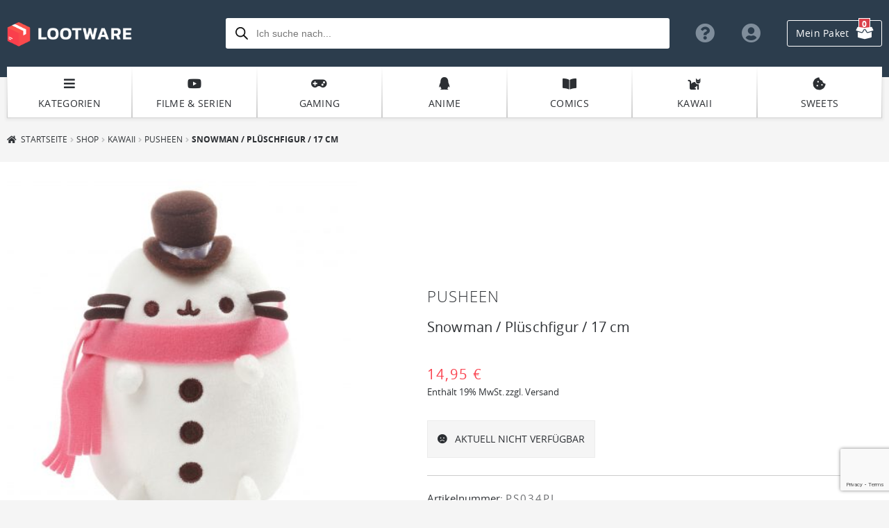

--- FILE ---
content_type: text/html; charset=UTF-8
request_url: https://www.lootware.de/pusheen/snowman-plueschfigur-17-cm/
body_size: 40104
content:
<!doctype html>
<html lang="de">
<head>
<meta charset="UTF-8">
<meta name="viewport" content="width=device-width, initial-scale=1, maximum-scale=2.0">
<link rel="profile" href="http://gmpg.org/xfn/11">
<link href="/wp-content/uploads/fontawesome/css/fontawesome.css" rel="stylesheet">
<link href="/wp-content/uploads/fontawesome/css/brands.css" rel="stylesheet">
<link href="/wp-content/uploads/fontawesome/css/solid.css" rel="stylesheet">
<link rel="pingback" href="https://www.lootware.de/xmlrpc.php">

<meta name='robots' content='index, follow, max-image-preview:large, max-snippet:-1, max-video-preview:-1' />

	<!-- This site is optimized with the Yoast SEO plugin v23.3 - https://yoast.com/wordpress/plugins/seo/ -->
	<title>Pusheen / Snowman / Plüschfigur / 17 cm | Lootware</title>
	<link rel="canonical" href="https://www.lootware.de/pusheen/snowman-plueschfigur-17-cm/" />
	<meta property="og:locale" content="de_DE" />
	<meta property="og:type" content="article" />
	<meta property="og:title" content="Pusheen / Snowman / Plüschfigur / 17 cm | Lootware" />
	<meta property="og:description" content="Egal ob der Winter denn nun vor der Tür steht, oder es tiefster Hochsommer ist: Diese süße &#8222;Schneekatze&#8220; versüßt einem immer den Tag." />
	<meta property="og:url" content="https://www.lootware.de/pusheen/snowman-plueschfigur-17-cm/" />
	<meta property="og:site_name" content="Lootware" />
	<meta property="article:publisher" content="http://www.facebook.com/lootware/" />
	<meta property="article:modified_time" content="2019-12-03T22:17:30+00:00" />
	<meta property="og:image" content="https://www.lootware.de/wp-content/uploads/2018/09/4060839-scaled.jpg" />
	<meta property="og:image:width" content="2560" />
	<meta property="og:image:height" content="2560" />
	<meta property="og:image:type" content="image/jpeg" />
	<meta name="twitter:card" content="summary_large_image" />
	<script type="application/ld+json" class="yoast-schema-graph">{"@context":"https://schema.org","@graph":[{"@type":"WebPage","@id":"https://www.lootware.de/pusheen/snowman-plueschfigur-17-cm/","url":"https://www.lootware.de/pusheen/snowman-plueschfigur-17-cm/","name":"Pusheen / Snowman / Plüschfigur / 17 cm | Lootware","isPartOf":{"@id":"https://www.lootware.de/#website"},"primaryImageOfPage":{"@id":"https://www.lootware.de/pusheen/snowman-plueschfigur-17-cm/#primaryimage"},"image":{"@id":"https://www.lootware.de/pusheen/snowman-plueschfigur-17-cm/#primaryimage"},"thumbnailUrl":"https://www.lootware.de/wp-content/uploads/2018/09/4060839-scaled.jpg","datePublished":"2018-09-11T14:58:09+00:00","dateModified":"2019-12-03T22:17:30+00:00","breadcrumb":{"@id":"https://www.lootware.de/pusheen/snowman-plueschfigur-17-cm/#breadcrumb"},"inLanguage":"de","potentialAction":[{"@type":"ReadAction","target":["https://www.lootware.de/pusheen/snowman-plueschfigur-17-cm/"]}]},{"@type":"ImageObject","inLanguage":"de","@id":"https://www.lootware.de/pusheen/snowman-plueschfigur-17-cm/#primaryimage","url":"https://www.lootware.de/wp-content/uploads/2018/09/4060839-scaled.jpg","contentUrl":"https://www.lootware.de/wp-content/uploads/2018/09/4060839-scaled.jpg","width":2560,"height":2560,"caption":"pusheen-the-cat-snowman-schneemann-snowcat-schneekatze-hat-hut-schal-winter-17-cm-gund"},{"@type":"BreadcrumbList","@id":"https://www.lootware.de/pusheen/snowman-plueschfigur-17-cm/#breadcrumb","itemListElement":[{"@type":"ListItem","position":1,"name":"Startseite","item":"https://www.lootware.de/"},{"@type":"ListItem","position":2,"name":"Shop","item":"https://www.lootware.de/shop/"},{"@type":"ListItem","position":3,"name":"Kawaii","item":"https://www.lootware.de/kawaii/"},{"@type":"ListItem","position":4,"name":"Pusheen","item":"https://www.lootware.de/pusheen/"},{"@type":"ListItem","position":5,"name":"Snowman / Plüschfigur / 17 cm"}]},{"@type":"WebSite","@id":"https://www.lootware.de/#website","url":"https://www.lootware.de/","name":"Lootware","description":"Dein Fanshop","publisher":{"@id":"https://www.lootware.de/#organization"},"potentialAction":[{"@type":"SearchAction","target":{"@type":"EntryPoint","urlTemplate":"https://www.lootware.de/?s={search_term_string}"},"query-input":"required name=search_term_string"}],"inLanguage":"de"},{"@type":"Organization","@id":"https://www.lootware.de/#organization","name":"Lootware","url":"https://www.lootware.de/","logo":{"@type":"ImageObject","inLanguage":"de","@id":"https://www.lootware.de/#/schema/logo/image/","url":"","contentUrl":"","caption":"Lootware"},"image":{"@id":"https://www.lootware.de/#/schema/logo/image/"},"sameAs":["http://www.facebook.com/lootware/"]}]}</script>
	<!-- / Yoast SEO plugin. -->


<link rel='dns-prefetch' href='//www.lootware.de' />
<script>
window._wpemojiSettings = {"baseUrl":"https:\/\/s.w.org\/images\/core\/emoji\/15.0.3\/72x72\/","ext":".png","svgUrl":"https:\/\/s.w.org\/images\/core\/emoji\/15.0.3\/svg\/","svgExt":".svg","source":{"concatemoji":"https:\/\/www.lootware.de\/wp-includes\/js\/wp-emoji-release.min.js?ver=6.6.4"}};
/*! This file is auto-generated */
!function(i,n){var o,s,e;function c(e){try{var t={supportTests:e,timestamp:(new Date).valueOf()};sessionStorage.setItem(o,JSON.stringify(t))}catch(e){}}function p(e,t,n){e.clearRect(0,0,e.canvas.width,e.canvas.height),e.fillText(t,0,0);var t=new Uint32Array(e.getImageData(0,0,e.canvas.width,e.canvas.height).data),r=(e.clearRect(0,0,e.canvas.width,e.canvas.height),e.fillText(n,0,0),new Uint32Array(e.getImageData(0,0,e.canvas.width,e.canvas.height).data));return t.every(function(e,t){return e===r[t]})}function u(e,t,n){switch(t){case"flag":return n(e,"\ud83c\udff3\ufe0f\u200d\u26a7\ufe0f","\ud83c\udff3\ufe0f\u200b\u26a7\ufe0f")?!1:!n(e,"\ud83c\uddfa\ud83c\uddf3","\ud83c\uddfa\u200b\ud83c\uddf3")&&!n(e,"\ud83c\udff4\udb40\udc67\udb40\udc62\udb40\udc65\udb40\udc6e\udb40\udc67\udb40\udc7f","\ud83c\udff4\u200b\udb40\udc67\u200b\udb40\udc62\u200b\udb40\udc65\u200b\udb40\udc6e\u200b\udb40\udc67\u200b\udb40\udc7f");case"emoji":return!n(e,"\ud83d\udc26\u200d\u2b1b","\ud83d\udc26\u200b\u2b1b")}return!1}function f(e,t,n){var r="undefined"!=typeof WorkerGlobalScope&&self instanceof WorkerGlobalScope?new OffscreenCanvas(300,150):i.createElement("canvas"),a=r.getContext("2d",{willReadFrequently:!0}),o=(a.textBaseline="top",a.font="600 32px Arial",{});return e.forEach(function(e){o[e]=t(a,e,n)}),o}function t(e){var t=i.createElement("script");t.src=e,t.defer=!0,i.head.appendChild(t)}"undefined"!=typeof Promise&&(o="wpEmojiSettingsSupports",s=["flag","emoji"],n.supports={everything:!0,everythingExceptFlag:!0},e=new Promise(function(e){i.addEventListener("DOMContentLoaded",e,{once:!0})}),new Promise(function(t){var n=function(){try{var e=JSON.parse(sessionStorage.getItem(o));if("object"==typeof e&&"number"==typeof e.timestamp&&(new Date).valueOf()<e.timestamp+604800&&"object"==typeof e.supportTests)return e.supportTests}catch(e){}return null}();if(!n){if("undefined"!=typeof Worker&&"undefined"!=typeof OffscreenCanvas&&"undefined"!=typeof URL&&URL.createObjectURL&&"undefined"!=typeof Blob)try{var e="postMessage("+f.toString()+"("+[JSON.stringify(s),u.toString(),p.toString()].join(",")+"));",r=new Blob([e],{type:"text/javascript"}),a=new Worker(URL.createObjectURL(r),{name:"wpTestEmojiSupports"});return void(a.onmessage=function(e){c(n=e.data),a.terminate(),t(n)})}catch(e){}c(n=f(s,u,p))}t(n)}).then(function(e){for(var t in e)n.supports[t]=e[t],n.supports.everything=n.supports.everything&&n.supports[t],"flag"!==t&&(n.supports.everythingExceptFlag=n.supports.everythingExceptFlag&&n.supports[t]);n.supports.everythingExceptFlag=n.supports.everythingExceptFlag&&!n.supports.flag,n.DOMReady=!1,n.readyCallback=function(){n.DOMReady=!0}}).then(function(){return e}).then(function(){var e;n.supports.everything||(n.readyCallback(),(e=n.source||{}).concatemoji?t(e.concatemoji):e.wpemoji&&e.twemoji&&(t(e.twemoji),t(e.wpemoji)))}))}((window,document),window._wpemojiSettings);
</script>
<style id='wp-emoji-styles-inline-css'>

	img.wp-smiley, img.emoji {
		display: inline !important;
		border: none !important;
		box-shadow: none !important;
		height: 1em !important;
		width: 1em !important;
		margin: 0 0.07em !important;
		vertical-align: -0.1em !important;
		background: none !important;
		padding: 0 !important;
	}
</style>
<link rel='stylesheet' id='wp-block-library-css' href='https://www.lootware.de/wp-includes/css/dist/block-library/style.min.css?ver=6.6.4' media='all' />
<style id='wp-block-library-theme-inline-css'>
.wp-block-audio :where(figcaption){color:#555;font-size:13px;text-align:center}.is-dark-theme .wp-block-audio :where(figcaption){color:#ffffffa6}.wp-block-audio{margin:0 0 1em}.wp-block-code{border:1px solid #ccc;border-radius:4px;font-family:Menlo,Consolas,monaco,monospace;padding:.8em 1em}.wp-block-embed :where(figcaption){color:#555;font-size:13px;text-align:center}.is-dark-theme .wp-block-embed :where(figcaption){color:#ffffffa6}.wp-block-embed{margin:0 0 1em}.blocks-gallery-caption{color:#555;font-size:13px;text-align:center}.is-dark-theme .blocks-gallery-caption{color:#ffffffa6}:root :where(.wp-block-image figcaption){color:#555;font-size:13px;text-align:center}.is-dark-theme :root :where(.wp-block-image figcaption){color:#ffffffa6}.wp-block-image{margin:0 0 1em}.wp-block-pullquote{border-bottom:4px solid;border-top:4px solid;color:currentColor;margin-bottom:1.75em}.wp-block-pullquote cite,.wp-block-pullquote footer,.wp-block-pullquote__citation{color:currentColor;font-size:.8125em;font-style:normal;text-transform:uppercase}.wp-block-quote{border-left:.25em solid;margin:0 0 1.75em;padding-left:1em}.wp-block-quote cite,.wp-block-quote footer{color:currentColor;font-size:.8125em;font-style:normal;position:relative}.wp-block-quote.has-text-align-right{border-left:none;border-right:.25em solid;padding-left:0;padding-right:1em}.wp-block-quote.has-text-align-center{border:none;padding-left:0}.wp-block-quote.is-large,.wp-block-quote.is-style-large,.wp-block-quote.is-style-plain{border:none}.wp-block-search .wp-block-search__label{font-weight:700}.wp-block-search__button{border:1px solid #ccc;padding:.375em .625em}:where(.wp-block-group.has-background){padding:1.25em 2.375em}.wp-block-separator.has-css-opacity{opacity:.4}.wp-block-separator{border:none;border-bottom:2px solid;margin-left:auto;margin-right:auto}.wp-block-separator.has-alpha-channel-opacity{opacity:1}.wp-block-separator:not(.is-style-wide):not(.is-style-dots){width:100px}.wp-block-separator.has-background:not(.is-style-dots){border-bottom:none;height:1px}.wp-block-separator.has-background:not(.is-style-wide):not(.is-style-dots){height:2px}.wp-block-table{margin:0 0 1em}.wp-block-table td,.wp-block-table th{word-break:normal}.wp-block-table :where(figcaption){color:#555;font-size:13px;text-align:center}.is-dark-theme .wp-block-table :where(figcaption){color:#ffffffa6}.wp-block-video :where(figcaption){color:#555;font-size:13px;text-align:center}.is-dark-theme .wp-block-video :where(figcaption){color:#ffffffa6}.wp-block-video{margin:0 0 1em}:root :where(.wp-block-template-part.has-background){margin-bottom:0;margin-top:0;padding:1.25em 2.375em}
</style>
<link rel='stylesheet' id='storefront-gutenberg-blocks-css' href='https://www.lootware.de/wp-content/themes/storefront/assets/css/base/gutenberg-blocks.css?ver=4.5.4' media='all' />
<style id='storefront-gutenberg-blocks-inline-css'>

				.wp-block-button__link:not(.has-text-color) {
					color: #2c2f33;
				}

				.wp-block-button__link:not(.has-text-color):hover,
				.wp-block-button__link:not(.has-text-color):focus,
				.wp-block-button__link:not(.has-text-color):active {
					color: #2c2f33;
				}

				.wp-block-button__link:not(.has-background) {
					background-color: #eeeeee;
				}

				.wp-block-button__link:not(.has-background):hover,
				.wp-block-button__link:not(.has-background):focus,
				.wp-block-button__link:not(.has-background):active {
					border-color: #d5d5d5;
					background-color: #d5d5d5;
				}

				.wc-block-grid__products .wc-block-grid__product .wp-block-button__link {
					background-color: #eeeeee;
					border-color: #eeeeee;
					color: #2c2f33;
				}

				.wp-block-quote footer,
				.wp-block-quote cite,
				.wp-block-quote__citation {
					color: #2c2f33;
				}

				.wp-block-pullquote cite,
				.wp-block-pullquote footer,
				.wp-block-pullquote__citation {
					color: #2c2f33;
				}

				.wp-block-image figcaption {
					color: #2c2f33;
				}

				.wp-block-separator.is-style-dots::before {
					color: #2c2f33;
				}

				.wp-block-file a.wp-block-file__button {
					color: #2c2f33;
					background-color: #eeeeee;
					border-color: #eeeeee;
				}

				.wp-block-file a.wp-block-file__button:hover,
				.wp-block-file a.wp-block-file__button:focus,
				.wp-block-file a.wp-block-file__button:active {
					color: #2c2f33;
					background-color: #d5d5d5;
				}

				.wp-block-code,
				.wp-block-preformatted pre {
					color: #2c2f33;
				}

				.wp-block-table:not( .has-background ):not( .is-style-stripes ) tbody tr:nth-child(2n) td {
					background-color: #f3f3f3;
				}

				.wp-block-cover .wp-block-cover__inner-container h1:not(.has-text-color),
				.wp-block-cover .wp-block-cover__inner-container h2:not(.has-text-color),
				.wp-block-cover .wp-block-cover__inner-container h3:not(.has-text-color),
				.wp-block-cover .wp-block-cover__inner-container h4:not(.has-text-color),
				.wp-block-cover .wp-block-cover__inner-container h5:not(.has-text-color),
				.wp-block-cover .wp-block-cover__inner-container h6:not(.has-text-color) {
					color: #2c2f33;
				}

				.wc-block-components-price-slider__range-input-progress,
				.rtl .wc-block-components-price-slider__range-input-progress {
					--range-color: #2c2f33;
				}

				/* Target only IE11 */
				@media all and (-ms-high-contrast: none), (-ms-high-contrast: active) {
					.wc-block-components-price-slider__range-input-progress {
						background: #2c2f33;
					}
				}

				.wc-block-components-button:not(.is-link) {
					background-color: #2c2f33;
					color: #ffffff;
				}

				.wc-block-components-button:not(.is-link):hover,
				.wc-block-components-button:not(.is-link):focus,
				.wc-block-components-button:not(.is-link):active {
					background-color: #13161a;
					color: #ffffff;
				}

				.wc-block-components-button:not(.is-link):disabled {
					background-color: #2c2f33;
					color: #ffffff;
				}

				.wc-block-cart__submit-container {
					background-color: #f5f5f5;
				}

				.wc-block-cart__submit-container::before {
					color: rgba(210,210,210,0.5);
				}

				.wc-block-components-order-summary-item__quantity {
					background-color: #f5f5f5;
					border-color: #2c2f33;
					box-shadow: 0 0 0 2px #f5f5f5;
					color: #2c2f33;
				}
			
</style>
<style id='classic-theme-styles-inline-css'>
/*! This file is auto-generated */
.wp-block-button__link{color:#fff;background-color:#32373c;border-radius:9999px;box-shadow:none;text-decoration:none;padding:calc(.667em + 2px) calc(1.333em + 2px);font-size:1.125em}.wp-block-file__button{background:#32373c;color:#fff;text-decoration:none}
</style>
<style id='global-styles-inline-css'>
:root{--wp--preset--aspect-ratio--square: 1;--wp--preset--aspect-ratio--4-3: 4/3;--wp--preset--aspect-ratio--3-4: 3/4;--wp--preset--aspect-ratio--3-2: 3/2;--wp--preset--aspect-ratio--2-3: 2/3;--wp--preset--aspect-ratio--16-9: 16/9;--wp--preset--aspect-ratio--9-16: 9/16;--wp--preset--color--black: #000000;--wp--preset--color--cyan-bluish-gray: #abb8c3;--wp--preset--color--white: #ffffff;--wp--preset--color--pale-pink: #f78da7;--wp--preset--color--vivid-red: #cf2e2e;--wp--preset--color--luminous-vivid-orange: #ff6900;--wp--preset--color--luminous-vivid-amber: #fcb900;--wp--preset--color--light-green-cyan: #7bdcb5;--wp--preset--color--vivid-green-cyan: #00d084;--wp--preset--color--pale-cyan-blue: #8ed1fc;--wp--preset--color--vivid-cyan-blue: #0693e3;--wp--preset--color--vivid-purple: #9b51e0;--wp--preset--gradient--vivid-cyan-blue-to-vivid-purple: linear-gradient(135deg,rgba(6,147,227,1) 0%,rgb(155,81,224) 100%);--wp--preset--gradient--light-green-cyan-to-vivid-green-cyan: linear-gradient(135deg,rgb(122,220,180) 0%,rgb(0,208,130) 100%);--wp--preset--gradient--luminous-vivid-amber-to-luminous-vivid-orange: linear-gradient(135deg,rgba(252,185,0,1) 0%,rgba(255,105,0,1) 100%);--wp--preset--gradient--luminous-vivid-orange-to-vivid-red: linear-gradient(135deg,rgba(255,105,0,1) 0%,rgb(207,46,46) 100%);--wp--preset--gradient--very-light-gray-to-cyan-bluish-gray: linear-gradient(135deg,rgb(238,238,238) 0%,rgb(169,184,195) 100%);--wp--preset--gradient--cool-to-warm-spectrum: linear-gradient(135deg,rgb(74,234,220) 0%,rgb(151,120,209) 20%,rgb(207,42,186) 40%,rgb(238,44,130) 60%,rgb(251,105,98) 80%,rgb(254,248,76) 100%);--wp--preset--gradient--blush-light-purple: linear-gradient(135deg,rgb(255,206,236) 0%,rgb(152,150,240) 100%);--wp--preset--gradient--blush-bordeaux: linear-gradient(135deg,rgb(254,205,165) 0%,rgb(254,45,45) 50%,rgb(107,0,62) 100%);--wp--preset--gradient--luminous-dusk: linear-gradient(135deg,rgb(255,203,112) 0%,rgb(199,81,192) 50%,rgb(65,88,208) 100%);--wp--preset--gradient--pale-ocean: linear-gradient(135deg,rgb(255,245,203) 0%,rgb(182,227,212) 50%,rgb(51,167,181) 100%);--wp--preset--gradient--electric-grass: linear-gradient(135deg,rgb(202,248,128) 0%,rgb(113,206,126) 100%);--wp--preset--gradient--midnight: linear-gradient(135deg,rgb(2,3,129) 0%,rgb(40,116,252) 100%);--wp--preset--font-size--small: 14px;--wp--preset--font-size--medium: 23px;--wp--preset--font-size--large: 26px;--wp--preset--font-size--x-large: 42px;--wp--preset--font-size--normal: 16px;--wp--preset--font-size--huge: 37px;--wp--preset--font-family--inter: "Inter", sans-serif;--wp--preset--font-family--cardo: Cardo;--wp--preset--spacing--20: 0.44rem;--wp--preset--spacing--30: 0.67rem;--wp--preset--spacing--40: 1rem;--wp--preset--spacing--50: 1.5rem;--wp--preset--spacing--60: 2.25rem;--wp--preset--spacing--70: 3.38rem;--wp--preset--spacing--80: 5.06rem;--wp--preset--shadow--natural: 6px 6px 9px rgba(0, 0, 0, 0.2);--wp--preset--shadow--deep: 12px 12px 50px rgba(0, 0, 0, 0.4);--wp--preset--shadow--sharp: 6px 6px 0px rgba(0, 0, 0, 0.2);--wp--preset--shadow--outlined: 6px 6px 0px -3px rgba(255, 255, 255, 1), 6px 6px rgba(0, 0, 0, 1);--wp--preset--shadow--crisp: 6px 6px 0px rgba(0, 0, 0, 1);}:where(.is-layout-flex){gap: 0.5em;}:where(.is-layout-grid){gap: 0.5em;}body .is-layout-flex{display: flex;}.is-layout-flex{flex-wrap: wrap;align-items: center;}.is-layout-flex > :is(*, div){margin: 0;}body .is-layout-grid{display: grid;}.is-layout-grid > :is(*, div){margin: 0;}:where(.wp-block-columns.is-layout-flex){gap: 2em;}:where(.wp-block-columns.is-layout-grid){gap: 2em;}:where(.wp-block-post-template.is-layout-flex){gap: 1.25em;}:where(.wp-block-post-template.is-layout-grid){gap: 1.25em;}.has-black-color{color: var(--wp--preset--color--black) !important;}.has-cyan-bluish-gray-color{color: var(--wp--preset--color--cyan-bluish-gray) !important;}.has-white-color{color: var(--wp--preset--color--white) !important;}.has-pale-pink-color{color: var(--wp--preset--color--pale-pink) !important;}.has-vivid-red-color{color: var(--wp--preset--color--vivid-red) !important;}.has-luminous-vivid-orange-color{color: var(--wp--preset--color--luminous-vivid-orange) !important;}.has-luminous-vivid-amber-color{color: var(--wp--preset--color--luminous-vivid-amber) !important;}.has-light-green-cyan-color{color: var(--wp--preset--color--light-green-cyan) !important;}.has-vivid-green-cyan-color{color: var(--wp--preset--color--vivid-green-cyan) !important;}.has-pale-cyan-blue-color{color: var(--wp--preset--color--pale-cyan-blue) !important;}.has-vivid-cyan-blue-color{color: var(--wp--preset--color--vivid-cyan-blue) !important;}.has-vivid-purple-color{color: var(--wp--preset--color--vivid-purple) !important;}.has-black-background-color{background-color: var(--wp--preset--color--black) !important;}.has-cyan-bluish-gray-background-color{background-color: var(--wp--preset--color--cyan-bluish-gray) !important;}.has-white-background-color{background-color: var(--wp--preset--color--white) !important;}.has-pale-pink-background-color{background-color: var(--wp--preset--color--pale-pink) !important;}.has-vivid-red-background-color{background-color: var(--wp--preset--color--vivid-red) !important;}.has-luminous-vivid-orange-background-color{background-color: var(--wp--preset--color--luminous-vivid-orange) !important;}.has-luminous-vivid-amber-background-color{background-color: var(--wp--preset--color--luminous-vivid-amber) !important;}.has-light-green-cyan-background-color{background-color: var(--wp--preset--color--light-green-cyan) !important;}.has-vivid-green-cyan-background-color{background-color: var(--wp--preset--color--vivid-green-cyan) !important;}.has-pale-cyan-blue-background-color{background-color: var(--wp--preset--color--pale-cyan-blue) !important;}.has-vivid-cyan-blue-background-color{background-color: var(--wp--preset--color--vivid-cyan-blue) !important;}.has-vivid-purple-background-color{background-color: var(--wp--preset--color--vivid-purple) !important;}.has-black-border-color{border-color: var(--wp--preset--color--black) !important;}.has-cyan-bluish-gray-border-color{border-color: var(--wp--preset--color--cyan-bluish-gray) !important;}.has-white-border-color{border-color: var(--wp--preset--color--white) !important;}.has-pale-pink-border-color{border-color: var(--wp--preset--color--pale-pink) !important;}.has-vivid-red-border-color{border-color: var(--wp--preset--color--vivid-red) !important;}.has-luminous-vivid-orange-border-color{border-color: var(--wp--preset--color--luminous-vivid-orange) !important;}.has-luminous-vivid-amber-border-color{border-color: var(--wp--preset--color--luminous-vivid-amber) !important;}.has-light-green-cyan-border-color{border-color: var(--wp--preset--color--light-green-cyan) !important;}.has-vivid-green-cyan-border-color{border-color: var(--wp--preset--color--vivid-green-cyan) !important;}.has-pale-cyan-blue-border-color{border-color: var(--wp--preset--color--pale-cyan-blue) !important;}.has-vivid-cyan-blue-border-color{border-color: var(--wp--preset--color--vivid-cyan-blue) !important;}.has-vivid-purple-border-color{border-color: var(--wp--preset--color--vivid-purple) !important;}.has-vivid-cyan-blue-to-vivid-purple-gradient-background{background: var(--wp--preset--gradient--vivid-cyan-blue-to-vivid-purple) !important;}.has-light-green-cyan-to-vivid-green-cyan-gradient-background{background: var(--wp--preset--gradient--light-green-cyan-to-vivid-green-cyan) !important;}.has-luminous-vivid-amber-to-luminous-vivid-orange-gradient-background{background: var(--wp--preset--gradient--luminous-vivid-amber-to-luminous-vivid-orange) !important;}.has-luminous-vivid-orange-to-vivid-red-gradient-background{background: var(--wp--preset--gradient--luminous-vivid-orange-to-vivid-red) !important;}.has-very-light-gray-to-cyan-bluish-gray-gradient-background{background: var(--wp--preset--gradient--very-light-gray-to-cyan-bluish-gray) !important;}.has-cool-to-warm-spectrum-gradient-background{background: var(--wp--preset--gradient--cool-to-warm-spectrum) !important;}.has-blush-light-purple-gradient-background{background: var(--wp--preset--gradient--blush-light-purple) !important;}.has-blush-bordeaux-gradient-background{background: var(--wp--preset--gradient--blush-bordeaux) !important;}.has-luminous-dusk-gradient-background{background: var(--wp--preset--gradient--luminous-dusk) !important;}.has-pale-ocean-gradient-background{background: var(--wp--preset--gradient--pale-ocean) !important;}.has-electric-grass-gradient-background{background: var(--wp--preset--gradient--electric-grass) !important;}.has-midnight-gradient-background{background: var(--wp--preset--gradient--midnight) !important;}.has-small-font-size{font-size: var(--wp--preset--font-size--small) !important;}.has-medium-font-size{font-size: var(--wp--preset--font-size--medium) !important;}.has-large-font-size{font-size: var(--wp--preset--font-size--large) !important;}.has-x-large-font-size{font-size: var(--wp--preset--font-size--x-large) !important;}
:where(.wp-block-post-template.is-layout-flex){gap: 1.25em;}:where(.wp-block-post-template.is-layout-grid){gap: 1.25em;}
:where(.wp-block-columns.is-layout-flex){gap: 2em;}:where(.wp-block-columns.is-layout-grid){gap: 2em;}
:root :where(.wp-block-pullquote){font-size: 1.5em;line-height: 1.6;}
</style>
<link rel='stylesheet' id='contact-form-7-css' href='https://www.lootware.de/wp-content/plugins/contact-form-7/includes/css/styles.css?ver=5.7.4' media='all' />
<style id='woocommerce-inline-inline-css'>
.woocommerce form .form-row .required { visibility: visible; }
</style>
<link rel='stylesheet' id='pswp-css-css' href='https://www.lootware.de/wp-content/plugins/wooswipe/pswp/photoswipe.css?ver=6.6.4' media='all' />
<link rel='stylesheet' id='pswp-skin-css' href='https://www.lootware.de/wp-content/plugins/wooswipe/pswp/default-skin/default-skin.css?ver=6.6.4' media='all' />
<link rel='stylesheet' id='slick-css-css' href='https://www.lootware.de/wp-content/plugins/wooswipe/slick/slick.css?ver=6.6.4' media='all' />
<link rel='stylesheet' id='slick-theme-css' href='https://www.lootware.de/wp-content/plugins/wooswipe/slick/slick-theme.css?ver=6.6.4' media='all' />
<link rel='stylesheet' id='wooswipe-css-css' href='https://www.lootware.de/wp-content/plugins/wooswipe/wooswipe.css?ver=6.6.4' media='all' />
<link rel='stylesheet' id='paypalplus-woocommerce-front-css' href='https://www.lootware.de/wp-content/plugins/woo-paypalplus/public/css/front.min.css?ver=1591614168' media='screen' />
<link rel='stylesheet' id='dgwt-wcas-style-css' href='https://www.lootware.de/wp-content/plugins/ajax-search-for-woocommerce/assets/css/style.min.css?ver=1.22.3' media='all' />
<link rel='stylesheet' id='select2-css' href='https://www.lootware.de/wp-content/plugins/woocommerce/assets/css/select2.css?ver=9.2.4' media='all' />
<link rel='stylesheet' id='xoo-wsc-fonts-css' href='https://www.lootware.de/wp-content/plugins/woocommerce-side-cart-premium/assets/css/xoo-wsc-fonts.css?ver=3.0' media='all' />
<link rel='stylesheet' id='xoo-wsc-style-css' href='https://www.lootware.de/wp-content/plugins/woocommerce-side-cart-premium/assets/css/xoo-wsc-style.css?ver=3.0' media='all' />
<style id='xoo-wsc-style-inline-css'>

.xoo-wsc-sp-left-col img{
	max-width: 80px;
}

.xoo-wsc-sp-right-col{
	font-size: 12px;
}

.xoo-wsc-sp-container{
	background-color: #eee;
}


 

.xoo-wsc-footer{
	background-color: #ffffff;
	color: #2c2f33;
	padding: 10px 20px;
}

.xoo-wsc-footer, .xoo-wsc-footer a, .xoo-wsc-footer .amount{
	font-size: 16px;
}

.xoo-wsc-ft-buttons-cont{
	grid-template-columns: auto;
}

.xoo-wsc-basket{
	bottom: 12px;
	right: 0px;
	background-color: #ffffff;
	color: #2c2f33;
	box-shadow: 0 1px 4px 0;
}

.xoo-wsc-items-count{
	top: -15px;
	left: -15px;
}

.xoo-wsc-items-count, .xoo-wsc-sc-count{
	background-color: #ff5b5b;
	color: #ffffff;
}

.xoo-wsc-container, .xoo-wsc-slider{
	max-width: 320px;
	right: -320px;
	top: 0;bottom: 0;
	bottom: 0;
	font-family: }


.xoo-wsc-cart-active .xoo-wsc-container, .xoo-wsc-slider-active .xoo-wsc-slider{
	right: 0;
}

.xoo-wsc-cart-active .xoo-wsc-basket{
	right: 320px;
}

.xoo-wsc-slider{
	right: -320px;
}

span.xoo-wsch-close {
    font-size: 30px;
    right: 10px;
}

.xoo-wsch-top{
	justify-content: center;
}

.xoo-wsch-text{
	font-size: 18px;
}

.xoo-wsc-header{
	color: #000000;
	background-color: #ffffff;
}

.xoo-wsc-sb-bar > span{
	background-color: #1e73be;
}

.xoo-wsc-body{
	background-color: #ffffff;
}

.xoo-wsc-body, .xoo-wsc-body span.amount, .xoo-wsc-body a{
	font-size: 14px;
	color: #2c2f33;
}

.xoo-wsc-product{
	padding: 20px 15px;
}

.xoo-wsc-img-col{
	width: 30%;
}
.xoo-wsc-sum-col{
	width: 70%;
}

.xoo-wsc-sum-col{
	justify-content: center;
}

/***** Quantity *****/

.xoo-wsc-qty-box{
	max-width: 75px;
}

.xoo-wsc-qty-box.xoo-wsc-qtb-square{
	border-color: #2c2f33;
}

input[type="number"].xoo-wsc-qty{
	border-color: #2c2f33;
	background-color: #ffffff;
	color: #2c2f33;
	height: 28px;
	line-height: 28px;
}

input[type="number"].xoo-wsc-qty, .xoo-wsc-qtb-square{
	border-width: 1px;
	border-style: solid;
}
.xoo-wsc-chng{
	background-color: #ffffff;
	color: #2c2f33;
}
</style>
<link rel='stylesheet' id='storefront-style-css' href='https://www.lootware.de/wp-content/themes/storefront/style.css?ver=4.5.4' media='all' />
<style id='storefront-style-inline-css'>

			.main-navigation ul li a,
			.site-title a,
			ul.menu li a,
			.site-branding h1 a,
			button.menu-toggle,
			button.menu-toggle:hover,
			.handheld-navigation .dropdown-toggle {
				color: #ffffff;
			}

			button.menu-toggle,
			button.menu-toggle:hover {
				border-color: #ffffff;
			}

			.main-navigation ul li a:hover,
			.main-navigation ul li:hover > a,
			.site-title a:hover,
			.site-header ul.menu li.current-menu-item > a {
				color: #ffffff;
			}

			table:not( .has-background ) th {
				background-color: #eeeeee;
			}

			table:not( .has-background ) tbody td {
				background-color: #f3f3f3;
			}

			table:not( .has-background ) tbody tr:nth-child(2n) td,
			fieldset,
			fieldset legend {
				background-color: #f1f1f1;
			}

			.site-header,
			.secondary-navigation ul ul,
			.main-navigation ul.menu > li.menu-item-has-children:after,
			.secondary-navigation ul.menu ul,
			.storefront-handheld-footer-bar,
			.storefront-handheld-footer-bar ul li > a,
			.storefront-handheld-footer-bar ul li.search .site-search,
			button.menu-toggle,
			button.menu-toggle:hover {
				background-color: #2c3d4d;
			}

			p.site-description,
			.site-header,
			.storefront-handheld-footer-bar {
				color: #ffffff;
			}

			button.menu-toggle:after,
			button.menu-toggle:before,
			button.menu-toggle span:before {
				background-color: #ffffff;
			}

			h1, h2, h3, h4, h5, h6, .wc-block-grid__product-title {
				color: #2c2f33;
			}

			.widget h1 {
				border-bottom-color: #2c2f33;
			}

			body,
			.secondary-navigation a {
				color: #2c2f33;
			}

			.widget-area .widget a,
			.hentry .entry-header .posted-on a,
			.hentry .entry-header .post-author a,
			.hentry .entry-header .post-comments a,
			.hentry .entry-header .byline a {
				color: #313438;
			}

			a {
				color: #2c2f33;
			}

			a:focus,
			button:focus,
			.button.alt:focus,
			input:focus,
			textarea:focus,
			input[type="button"]:focus,
			input[type="reset"]:focus,
			input[type="submit"]:focus,
			input[type="email"]:focus,
			input[type="tel"]:focus,
			input[type="url"]:focus,
			input[type="password"]:focus,
			input[type="search"]:focus {
				outline-color: #2c2f33;
			}

			button, input[type="button"], input[type="reset"], input[type="submit"], .button, .widget a.button {
				background-color: #eeeeee;
				border-color: #eeeeee;
				color: #2c2f33;
			}

			button:hover, input[type="button"]:hover, input[type="reset"]:hover, input[type="submit"]:hover, .button:hover, .widget a.button:hover {
				background-color: #d5d5d5;
				border-color: #d5d5d5;
				color: #2c2f33;
			}

			button.alt, input[type="button"].alt, input[type="reset"].alt, input[type="submit"].alt, .button.alt, .widget-area .widget a.button.alt {
				background-color: #2c2f33;
				border-color: #2c2f33;
				color: #ffffff;
			}

			button.alt:hover, input[type="button"].alt:hover, input[type="reset"].alt:hover, input[type="submit"].alt:hover, .button.alt:hover, .widget-area .widget a.button.alt:hover {
				background-color: #13161a;
				border-color: #13161a;
				color: #ffffff;
			}

			.pagination .page-numbers li .page-numbers.current {
				background-color: #dcdcdc;
				color: #222529;
			}

			#comments .comment-list .comment-content .comment-text {
				background-color: #eeeeee;
			}

			.site-footer {
				background-color: #f0f0f0;
				color: #6d6d6d;
			}

			.site-footer a:not(.button):not(.components-button) {
				color: #333333;
			}

			.site-footer .storefront-handheld-footer-bar a:not(.button):not(.components-button) {
				color: #ffffff;
			}

			.site-footer h1, .site-footer h2, .site-footer h3, .site-footer h4, .site-footer h5, .site-footer h6, .site-footer .widget .widget-title, .site-footer .widget .widgettitle {
				color: #333333;
			}

			.page-template-template-homepage.has-post-thumbnail .type-page.has-post-thumbnail .entry-title {
				color: #2c2f33;
			}

			.page-template-template-homepage.has-post-thumbnail .type-page.has-post-thumbnail .entry-content {
				color: #2c2f33;
			}

			@media screen and ( min-width: 768px ) {
				.secondary-navigation ul.menu a:hover {
					color: #ffffff;
				}

				.secondary-navigation ul.menu a {
					color: #ffffff;
				}

				.main-navigation ul.menu ul.sub-menu,
				.main-navigation ul.nav-menu ul.children {
					background-color: #1d2e3e;
				}

				.site-header {
					border-bottom-color: #1d2e3e;
				}
			}
</style>
<link rel='stylesheet' id='storefront-icons-css' href='https://www.lootware.de/wp-content/themes/storefront/assets/css/base/icons.css?ver=4.5.4' media='all' />
<!--[if lt IE 9]>
<link rel='stylesheet' id='vc_lte_ie9-css' href='https://www.lootware.de/wp-content/plugins/js_composer/assets/css/vc_lte_ie9.min.css?ver=6.0.5' media='screen' />
<![endif]-->
<link rel='stylesheet' id='woocommerce-de_frontend_styles-css' href='https://www.lootware.de/wp-content/plugins/woocommerce-german-market/css/frontend.min.css?ver=3.10.4' media='all' />
<link rel='stylesheet' id='storefront-woocommerce-style-css' href='https://www.lootware.de/wp-content/themes/storefront/assets/css/woocommerce/woocommerce.css?ver=4.5.4' media='all' />
<style id='storefront-woocommerce-style-inline-css'>
@font-face {
				font-family: star;
				src: url(https://www.lootware.de/wp-content/plugins/woocommerce/assets/fonts/star.eot);
				src:
					url(https://www.lootware.de/wp-content/plugins/woocommerce/assets/fonts/star.eot?#iefix) format("embedded-opentype"),
					url(https://www.lootware.de/wp-content/plugins/woocommerce/assets/fonts/star.woff) format("woff"),
					url(https://www.lootware.de/wp-content/plugins/woocommerce/assets/fonts/star.ttf) format("truetype"),
					url(https://www.lootware.de/wp-content/plugins/woocommerce/assets/fonts/star.svg#star) format("svg");
				font-weight: 400;
				font-style: normal;
			}
			@font-face {
				font-family: WooCommerce;
				src: url(https://www.lootware.de/wp-content/plugins/woocommerce/assets/fonts/WooCommerce.eot);
				src:
					url(https://www.lootware.de/wp-content/plugins/woocommerce/assets/fonts/WooCommerce.eot?#iefix) format("embedded-opentype"),
					url(https://www.lootware.de/wp-content/plugins/woocommerce/assets/fonts/WooCommerce.woff) format("woff"),
					url(https://www.lootware.de/wp-content/plugins/woocommerce/assets/fonts/WooCommerce.ttf) format("truetype"),
					url(https://www.lootware.de/wp-content/plugins/woocommerce/assets/fonts/WooCommerce.svg#WooCommerce) format("svg");
				font-weight: 400;
				font-style: normal;
			}

			a.cart-contents,
			.site-header-cart .widget_shopping_cart a {
				color: #ffffff;
			}

			a.cart-contents:hover,
			.site-header-cart .widget_shopping_cart a:hover,
			.site-header-cart:hover > li > a {
				color: #ffffff;
			}

			table.cart td.product-remove,
			table.cart td.actions {
				border-top-color: #f5f5f5;
			}

			.storefront-handheld-footer-bar ul li.cart .count {
				background-color: #ffffff;
				color: #2c3d4d;
				border-color: #2c3d4d;
			}

			.woocommerce-tabs ul.tabs li.active a,
			ul.products li.product .price,
			.onsale,
			.wc-block-grid__product-onsale,
			.widget_search form:before,
			.widget_product_search form:before {
				color: #2c2f33;
			}

			.woocommerce-breadcrumb a,
			a.woocommerce-review-link,
			.product_meta a {
				color: #313438;
			}

			.wc-block-grid__product-onsale,
			.onsale {
				border-color: #2c2f33;
			}

			.star-rating span:before,
			.quantity .plus, .quantity .minus,
			p.stars a:hover:after,
			p.stars a:after,
			.star-rating span:before,
			#payment .payment_methods li input[type=radio]:first-child:checked+label:before {
				color: #2c2f33;
			}

			.widget_price_filter .ui-slider .ui-slider-range,
			.widget_price_filter .ui-slider .ui-slider-handle {
				background-color: #2c2f33;
			}

			.order_details {
				background-color: #eeeeee;
			}

			.order_details > li {
				border-bottom: 1px dotted #d9d9d9;
			}

			.order_details:before,
			.order_details:after {
				background: -webkit-linear-gradient(transparent 0,transparent 0),-webkit-linear-gradient(135deg,#eeeeee 33.33%,transparent 33.33%),-webkit-linear-gradient(45deg,#eeeeee 33.33%,transparent 33.33%)
			}

			#order_review {
				background-color: #f5f5f5;
			}

			#payment .payment_methods > li .payment_box,
			#payment .place-order {
				background-color: #f0f0f0;
			}

			#payment .payment_methods > li:not(.woocommerce-notice) {
				background-color: #ebebeb;
			}

			#payment .payment_methods > li:not(.woocommerce-notice):hover {
				background-color: #e6e6e6;
			}

			.woocommerce-pagination .page-numbers li .page-numbers.current {
				background-color: #dcdcdc;
				color: #222529;
			}

			.wc-block-grid__product-onsale,
			.onsale,
			.woocommerce-pagination .page-numbers li .page-numbers:not(.current) {
				color: #2c2f33;
			}

			p.stars a:before,
			p.stars a:hover~a:before,
			p.stars.selected a.active~a:before {
				color: #2c2f33;
			}

			p.stars.selected a.active:before,
			p.stars:hover a:before,
			p.stars.selected a:not(.active):before,
			p.stars.selected a.active:before {
				color: #2c2f33;
			}

			.single-product div.product .woocommerce-product-gallery .woocommerce-product-gallery__trigger {
				background-color: #eeeeee;
				color: #2c2f33;
			}

			.single-product div.product .woocommerce-product-gallery .woocommerce-product-gallery__trigger:hover {
				background-color: #d5d5d5;
				border-color: #d5d5d5;
				color: #2c2f33;
			}

			.button.added_to_cart:focus,
			.button.wc-forward:focus {
				outline-color: #2c2f33;
			}

			.added_to_cart,
			.site-header-cart .widget_shopping_cart a.button,
			.wc-block-grid__products .wc-block-grid__product .wp-block-button__link {
				background-color: #eeeeee;
				border-color: #eeeeee;
				color: #2c2f33;
			}

			.added_to_cart:hover,
			.site-header-cart .widget_shopping_cart a.button:hover,
			.wc-block-grid__products .wc-block-grid__product .wp-block-button__link:hover {
				background-color: #d5d5d5;
				border-color: #d5d5d5;
				color: #2c2f33;
			}

			.added_to_cart.alt, .added_to_cart, .widget a.button.checkout {
				background-color: #2c2f33;
				border-color: #2c2f33;
				color: #ffffff;
			}

			.added_to_cart.alt:hover, .added_to_cart:hover, .widget a.button.checkout:hover {
				background-color: #13161a;
				border-color: #13161a;
				color: #ffffff;
			}

			.button.loading {
				color: #eeeeee;
			}

			.button.loading:hover {
				background-color: #eeeeee;
			}

			.button.loading:after {
				color: #2c2f33;
			}

			@media screen and ( min-width: 768px ) {
				.site-header-cart .widget_shopping_cart,
				.site-header .product_list_widget li .quantity {
					color: #ffffff;
				}

				.site-header-cart .widget_shopping_cart .buttons,
				.site-header-cart .widget_shopping_cart .total {
					background-color: #223343;
				}

				.site-header-cart .widget_shopping_cart {
					background-color: #1d2e3e;
				}
			}
				.storefront-product-pagination a {
					color: #2c2f33;
					background-color: #f5f5f5;
				}
				.storefront-sticky-add-to-cart {
					color: #2c2f33;
					background-color: #f5f5f5;
				}

				.storefront-sticky-add-to-cart a:not(.button) {
					color: #ffffff;
				}
</style>
<link rel='stylesheet' id='ubermenu-css' href='https://www.lootware.de/wp-content/plugins/ubermenu/pro/assets/css/ubermenu.min.css?ver=3.4.0.1' media='all' />
<link rel='stylesheet' id='storefront-child-style-css' href='https://www.lootware.de/wp-content/themes/storefront-child/style.css?ver=1.0' media='all' />
<script src="https://www.lootware.de/wp-includes/js/jquery/jquery.min.js?ver=3.7.1" id="jquery-core-js"></script>
<script src="https://www.lootware.de/wp-includes/js/jquery/jquery-migrate.min.js?ver=3.4.1" id="jquery-migrate-js"></script>
<script src="https://www.lootware.de/wp-content/plugins/woocommerce/assets/js/jquery-blockui/jquery.blockUI.min.js?ver=2.7.0-wc.9.2.4" id="jquery-blockui-js" data-wp-strategy="defer"></script>
<script id="wc-add-to-cart-js-extra">
var wc_add_to_cart_params = {"ajax_url":"\/wp-admin\/admin-ajax.php","wc_ajax_url":"\/?wc-ajax=%%endpoint%%","i18n_view_cart":"Warenkorb anzeigen","cart_url":"https:\/\/www.lootware.de\/cart\/","is_cart":"","cart_redirect_after_add":"no"};
</script>
<script src="https://www.lootware.de/wp-content/plugins/woocommerce/assets/js/frontend/add-to-cart.min.js?ver=9.2.4" id="wc-add-to-cart-js" data-wp-strategy="defer"></script>
<script src="https://www.lootware.de/wp-content/plugins/woocommerce/assets/js/js-cookie/js.cookie.min.js?ver=2.1.4-wc.9.2.4" id="js-cookie-js" defer data-wp-strategy="defer"></script>
<script id="woocommerce-js-extra">
var woocommerce_params = {"ajax_url":"\/wp-admin\/admin-ajax.php","wc_ajax_url":"\/?wc-ajax=%%endpoint%%"};
</script>
<script src="https://www.lootware.de/wp-content/plugins/woocommerce/assets/js/frontend/woocommerce.min.js?ver=9.2.4" id="woocommerce-js" defer data-wp-strategy="defer"></script>
<script src="https://www.lootware.de/wp-content/plugins/js_composer/assets/js/vendors/woocommerce-add-to-cart.js?ver=6.0.5" id="vc_woocommerce-add-to-cart-js-js"></script>
<script id="gm-fic-frontend-js-extra">
var gm_fix_ajax = {"ajax_url":"https:\/\/www.lootware.de\/wp-admin\/admin-ajax.php","nonce":"13e240a966"};
</script>
<script src="https://www.lootware.de/wp-content/plugins/woocommerce-german-market/add-ons/fic/app/fe/assets/js/frontend.min.js?ver=6.6.4" id="gm-fic-frontend-js"></script>
<script id="wc-cart-fragments-js-extra">
var wc_cart_fragments_params = {"ajax_url":"\/wp-admin\/admin-ajax.php","wc_ajax_url":"\/?wc-ajax=%%endpoint%%","cart_hash_key":"wc_cart_hash_a77eec81f2242e78681b7210bbd6af0b","fragment_name":"wc_fragments_a77eec81f2242e78681b7210bbd6af0b","request_timeout":"5000"};
</script>
<script src="https://www.lootware.de/wp-content/plugins/woocommerce/assets/js/frontend/cart-fragments.min.js?ver=9.2.4" id="wc-cart-fragments-js" defer data-wp-strategy="defer"></script>
<script id="wc-country-select-js-extra">
var wc_country_select_params = {"countries":"{\"AT\":[],\"BE\":[],\"BG\":{\"BG-01\":\"Blagoevgrad\",\"BG-02\":\"Burgas\",\"BG-08\":\"Dobrich\",\"BG-07\":\"Gabrovo\",\"BG-26\":\"Haskovo\",\"BG-09\":\"Kardzhali\",\"BG-10\":\"Kyustendil\",\"BG-11\":\"Lovech\",\"BG-12\":\"Montana\",\"BG-13\":\"Pazardzhik\",\"BG-14\":\"Pernik\",\"BG-15\":\"Pleven\",\"BG-16\":\"Plovdiv\",\"BG-17\":\"Razgrad\",\"BG-18\":\"Ruse\",\"BG-27\":\"Shumen\",\"BG-19\":\"Silistra\",\"BG-20\":\"Sliven\",\"BG-21\":\"Smolyan\",\"BG-23\":\"Region Sofia\",\"BG-22\":\"Sofia\",\"BG-24\":\"Stara Zagora\",\"BG-25\":\"Targovishte\",\"BG-03\":\"Varna\",\"BG-04\":\"Veliko Tarnovo\",\"BG-05\":\"Vidin\",\"BG-06\":\"Vratsa\",\"BG-28\":\"Yambol\"},\"CZ\":[],\"DK\":[],\"EE\":[],\"FI\":[],\"FR\":[],\"DE\":{\"DE-BW\":\"Baden-W\\u00fcrttemberg\",\"DE-BY\":\"Bayern\",\"DE-BE\":\"Berlin\",\"DE-BB\":\"Brandenburg\",\"DE-HB\":\"Bremen\",\"DE-HH\":\"Hamburg\",\"DE-HE\":\"Hessen\",\"DE-MV\":\"Mecklenburg-Vorpommern\",\"DE-NI\":\"Niedersachsen\",\"DE-NW\":\"Nordrhein-Westfalen\",\"DE-RP\":\"Rheinland-Pfalz\",\"DE-SL\":\"Saarland\",\"DE-SN\":\"Sachsen\",\"DE-ST\":\"Sachsen-Anhalt\",\"DE-SH\":\"Schleswig-Holstein\",\"DE-TH\":\"Th\\u00fcringen\"},\"GR\":{\"I\":\"Attica\",\"A\":\"Ostmakedonien und Thrakien\",\"B\":\"Zentralmakedonien\",\"C\":\"Westmakedonien\",\"D\":\"Epirus\",\"E\":\"Thessalien\",\"F\":\"Ionische Inseln\",\"G\":\"Westgriechenland\",\"H\":\"Zentralgriechenland\",\"J\":\"Peloponnes\",\"K\":\"N\\u00f6rdliche \\u00c4g\\u00e4is\",\"L\":\"S\\u00fcdliche \\u00c4g\\u00e4is\",\"M\":\"Kreta\"},\"HU\":{\"BK\":\"B\\u00e1cs-Kiskun\",\"BE\":\"B\\u00e9k\\u00e9s\",\"BA\":\"Baranya\",\"BZ\":\"Borsod-Aba\\u00faj-Zempl\\u00e9n\",\"BU\":\"Budapest\",\"CS\":\"Csongr\\u00e1d-Csan\\u00e1d\",\"FE\":\"Fej\\u00e9r\",\"GS\":\"Gy\\u0151r-Moson-Sopron\",\"HB\":\"Hajd\\u00fa-Bihar\",\"HE\":\"Heves\",\"JN\":\"J\\u00e1sz-Nagykun-Szolnok\",\"KE\":\"Kom\\u00e1rom-Esztergom\",\"NO\":\"N\\u00f3gr\\u00e1d\",\"PE\":\"Pest\",\"SO\":\"Somogy\",\"SZ\":\"Szabolcs-Szatm\\u00e1r-Bereg\",\"TO\":\"Tolna\",\"VA\":\"Vas\",\"VE\":\"Veszpr\\u00e9m\",\"ZA\":\"Zala\"},\"IE\":{\"CW\":\"Carlow\",\"CN\":\"Cavan\",\"CE\":\"Clare\",\"CO\":\"Cork\",\"DL\":\"Donegal\",\"D\":\"Dublin\",\"G\":\"Galway\",\"KY\":\"Kerry\",\"KE\":\"Kildare\",\"KK\":\"Kilkenny\",\"LS\":\"Laois\",\"LM\":\"Leitrim\",\"LK\":\"Limerick\",\"LD\":\"Longford\",\"LH\":\"Louth\",\"MO\":\"Mayo\",\"MH\":\"Meath\",\"MN\":\"Monaghan\",\"OY\":\"Offaly\",\"RN\":\"Roscommon\",\"SO\":\"Sligo\",\"TA\":\"Tipperary\",\"WD\":\"Waterford\",\"WH\":\"Westmeath\",\"WX\":\"Wexford\",\"WW\":\"Wicklow\"},\"IT\":{\"AG\":\"Agrigento\",\"AL\":\"Alexandria\",\"AN\":\"Ancona\",\"AO\":\"Aosta\",\"AR\":\"Arezzo\",\"AP\":\"Ascoli Piceno\",\"AT\":\"Asti\",\"AV\":\"Avellino\",\"BA\":\"Bari\",\"BT\":\"Barletta-Andria-Trani\",\"BL\":\"Belluno\",\"BN\":\"Benevento\",\"BG\":\"Bergamo\",\"BI\":\"Biella\",\"BO\":\"Bologna\",\"BZ\":\"Bozen\",\"BS\":\"Brescia\",\"BR\":\"Brindisi\",\"CA\":\"Cagliari\",\"CL\":\"Caltanissetta\",\"CB\":\"Campobasso\",\"CE\":\"Caserta\",\"CT\":\"Catania\",\"CZ\":\"Catanzaro\",\"CH\":\"Chieti\",\"CO\":\"Como\",\"CS\":\"Cosenza\",\"CR\":\"Cremona\",\"KR\":\"Crotone\",\"CN\":\"Cuneo\",\"EN\":\"Enna\",\"FM\":\"Fermo\",\"FE\":\"Ferrara\",\"FI\":\"Florenz\",\"FG\":\"Foggia\",\"FC\":\"Forl\\u00ec-Cesena\",\"FR\":\"Frosinone\",\"GE\":\"Genua\",\"GO\":\"Gorizia\",\"GR\":\"Grosseto\",\"IM\":\"Imperia\",\"IS\":\"Isernia\",\"SP\":\"La Spezia\",\"AQ\":\"L'Aquila\",\"LT\":\"Latina\",\"LE\":\"Lecce\",\"LC\":\"Lecco\",\"LI\":\"Livorno\",\"LO\":\"Lodi\",\"LU\":\"Lucca\",\"MC\":\"Macerata\",\"MN\":\"Mantova\",\"MS\":\"Massa-Carrara\",\"MT\":\"Matera\",\"ME\":\"Messina\",\"MI\":\"Mailand\",\"MO\":\"Modena\",\"MB\":\"Monza e della Brianza\",\"NA\":\"Neapel\",\"NO\":\"Novara\",\"NU\":\"Nuoro\",\"OR\":\"Oristano\",\"PD\":\"Padova\",\"PA\":\"Palermo\",\"PR\":\"Parma\",\"PV\":\"Pavia\",\"PG\":\"Perugia\",\"PU\":\"Pesaro e Urbino\",\"PE\":\"Pescara\",\"PC\":\"Piacenza\",\"PI\":\"Pisa\",\"PT\":\"Pistoia\",\"PN\":\"Pordenone\",\"PZ\":\"Potenza\",\"PO\":\"Prato\",\"RG\":\"Ragusa\",\"RA\":\"Ravenna\",\"RC\":\"Reggio Calabria\",\"RE\":\"Reggio Emilia\",\"RI\":\"Rieti\",\"RN\":\"Rimini\",\"RM\":\"Rom\",\"RO\":\"Rovigo\",\"SA\":\"Salerno\",\"SS\":\"Sassari\",\"SV\":\"Savona\",\"SI\":\"Siena\",\"SR\":\"Siracusa\",\"SO\":\"Sondrio\",\"SU\":\"S\\u00fcd Sardegna\",\"TA\":\"Taranto\",\"TE\":\"Teramo\",\"TR\":\"Terni\",\"TO\":\"Turin\",\"TP\":\"Trapani\",\"TN\":\"Trento\",\"TV\":\"Treviso\",\"TS\":\"Triest\",\"UD\":\"Udine\",\"VA\":\"Varese\",\"VE\":\"Venezien\",\"VB\":\"Verbano-Cusio-Ossola\",\"VC\":\"Vercelli\",\"VR\":\"Verona\",\"VV\":\"Vibo Valentia\",\"VI\":\"Vicenza\",\"VT\":\"Viterbo\"},\"LU\":[],\"MT\":[],\"NL\":[],\"PL\":[],\"PT\":[],\"RO\":{\"AB\":\"Alba\",\"AR\":\"Arad\",\"AG\":\"Arge\\u0219\",\"BC\":\"Bac\\u0103u\",\"BH\":\"Bihor\",\"BN\":\"Bistri\\u021ba-N\\u0103s\\u0103ud\",\"BT\":\"Boto\\u0219ani\",\"BR\":\"Br\\u0103ila\",\"BV\":\"Bra\\u0219ov\",\"B\":\"Bukarest\",\"BZ\":\"Buz\\u0103u\",\"CL\":\"C\\u0103l\\u0103ra\\u0219i\",\"CS\":\"Cara\\u0219-Severin\",\"CJ\":\"Cluj\",\"CT\":\"Konstanz\",\"CV\":\"Covasna\",\"DB\":\"D\\u00e2mbovi\\u021ba\",\"DJ\":\"Dolj\",\"GL\":\"Gala\\u021bi\",\"GR\":\"Giurgiu\",\"GJ\":\"Gorj\",\"HR\":\"Harghita\",\"HD\":\"Hunedoara\",\"IL\":\"Ialomi\\u021ba\",\"IS\":\"Ia\\u0219i\",\"IF\":\"Ilfov\",\"MM\":\"Maramure\\u0219\",\"MH\":\"Mehedin\\u021bi\",\"MS\":\"Mure\\u0219\",\"NT\":\"Neam\\u021b\",\"OT\":\"Olt\",\"PH\":\"Prahova\",\"SJ\":\"S\\u0103laj\",\"SM\":\"Satu Mare\",\"SB\":\"Sibiu\",\"SV\":\"Suceava\",\"TR\":\"Teleorman\",\"TM\":\"Timi\\u0219\",\"TL\":\"Tulcea\",\"VL\":\"V\\u00e2lcea\",\"VS\":\"Vaslui\",\"VN\":\"Vrancea\"},\"SK\":[],\"SI\":[],\"ES\":{\"C\":\"A Coru\\u00f1a\",\"VI\":\"Araba\\\/\\u00c1lava\",\"AB\":\"Albacete\",\"A\":\"Alicante\",\"AL\":\"Almer\\u00eda\",\"O\":\"Asturias\",\"AV\":\"\\u00c1vila\",\"BA\":\"Badajoz\",\"PM\":\"Balearen\",\"B\":\"Barcelona\",\"BU\":\"Burgos\",\"CC\":\"C\\u00e1ceres\",\"CA\":\"C\\u00e1diz\",\"S\":\"Kantabrien\",\"CS\":\"Castell\\u00f3n\",\"CE\":\"Ceuta\",\"CR\":\"Ciudad Real\",\"CO\":\"C\\u00f3rdoba\",\"CU\":\"Cuenca\",\"GI\":\"Girona\",\"GR\":\"Granada\",\"GU\":\"Guadalajara\",\"SS\":\"Gipuzkoa\",\"H\":\"Huelva\",\"HU\":\"Huesca\",\"J\":\"Ja\\u00e9n\",\"LO\":\"La Rioja\",\"GC\":\"Las Palmas\",\"LE\":\"Le\\u00f3n\",\"L\":\"Lleida\",\"LU\":\"Lugo\",\"M\":\"Madrid\",\"MA\":\"M\\u00e1laga\",\"ML\":\"Melilla\",\"MU\":\"Murcia\",\"NA\":\"Navarra\",\"OR\":\"Ourense\",\"P\":\"Palencia\",\"PO\":\"Pontevedra\",\"SA\":\"Salamanca\",\"TF\":\"Santa Cruz de Tenerife\",\"SG\":\"Segovia\",\"SE\":\"Sevilla\",\"SO\":\"Soria\",\"T\":\"Tarragona\",\"TE\":\"Teruel\",\"TO\":\"Toledo\",\"V\":\"Valencia\",\"VA\":\"Valladolid\",\"BI\":\"Bizkaia\",\"ZA\":\"Zamora\",\"Z\":\"Zaragoza\"},\"SE\":[]}","i18n_select_state_text":"W\u00e4hle eine Option\u2026","i18n_no_matches":"Keine Treffer gefunden","i18n_ajax_error":"Laden fehlgeschlagen","i18n_input_too_short_1":"Bitte 1 oder mehr Buchstaben eingeben","i18n_input_too_short_n":"Bitte %qty% oder mehr Buchstaben eingeben","i18n_input_too_long_1":"Bitte 1 Buchstaben l\u00f6schen","i18n_input_too_long_n":"Bitte %qty% Buchstaben l\u00f6schen","i18n_selection_too_long_1":"Du kannst nur 1 Produkt ausw\u00e4hlen","i18n_selection_too_long_n":"Du kannst nur %qty% Produkte ausw\u00e4hlen","i18n_load_more":"Weitere Ergebnisse anzeigen\u2026","i18n_searching":"Suche nach\u2026"};
</script>
<script src="https://www.lootware.de/wp-content/plugins/woocommerce/assets/js/frontend/country-select.min.js?ver=9.2.4" id="wc-country-select-js" defer data-wp-strategy="defer"></script>
<script src="https://www.lootware.de/wp-content/plugins/woocommerce/assets/js/selectWoo/selectWoo.full.min.js?ver=1.0.9-wc.9.2.4" id="selectWoo-js" defer data-wp-strategy="defer"></script>
<script id="woocommerce_de_frontend-js-extra">
var sepa_ajax_object = {"ajax_url":"https:\/\/www.lootware.de\/wp-admin\/admin-ajax.php","nonce":"90e9288674"};
var woocommerce_remove_updated_totals = "0";
var woocommerce_payment_update = "1";
var german_market_price_variable_products = "gm_default";
var german_market_price_variable_theme_extra_element = "none";
var german_market_jquery_no_conflict = "yes";
</script>
<script src="https://www.lootware.de/wp-content/plugins/woocommerce-german-market/js/WooCommerce-German-Market-Frontend.min.js?ver=3.10.4" id="woocommerce_de_frontend-js"></script>
<link rel="https://api.w.org/" href="https://www.lootware.de/wp-json/" /><link rel="alternate" title="JSON" type="application/json" href="https://www.lootware.de/wp-json/wp/v2/product/5501" /><link rel="EditURI" type="application/rsd+xml" title="RSD" href="https://www.lootware.de/xmlrpc.php?rsd" />
<meta name="generator" content="WordPress 6.6.4" />
<meta name="generator" content="WooCommerce 9.2.4" />
<link rel='shortlink' href='https://www.lootware.de/?p=5501' />
<link rel="alternate" title="oEmbed (JSON)" type="application/json+oembed" href="https://www.lootware.de/wp-json/oembed/1.0/embed?url=https%3A%2F%2Fwww.lootware.de%2Fpusheen%2Fsnowman-plueschfigur-17-cm%2F" />
<link rel="alternate" title="oEmbed (XML)" type="text/xml+oembed" href="https://www.lootware.de/wp-json/oembed/1.0/embed?url=https%3A%2F%2Fwww.lootware.de%2Fpusheen%2Fsnowman-plueschfigur-17-cm%2F&#038;format=xml" />

 <!-- OneAll.com / Social Login for WordPress / v5.7 -->
<script data-cfasync="false" type="text/javascript">
 (function() {
  var oa = document.createElement('script'); oa.type = 'text/javascript';
  oa.async = true; oa.src = 'https://lootwarede.api.oneall.com/socialize/library.js';
  var s = document.getElementsByTagName('script')[0]; s.parentNode.insertBefore(oa, s);
 })();
</script>
<style id="ubermenu-custom-generated-css">
/** UberMenu Responsive Styles (Breakpoint Setting) **/
@media screen and (min-width: 1161px){
  .ubermenu{ display:block !important; } .ubermenu-responsive .ubermenu-item.ubermenu-hide-desktop{ display:none !important; } .ubermenu-responsive.ubermenu-retractors-responsive .ubermenu-retractor-mobile{ display:none; }   /* Force current submenu always open but below others */ .ubermenu-force-current-submenu .ubermenu-item-level-0.ubermenu-current-menu-item > .ubermenu-submenu-drop, .ubermenu-force-current-submenu .ubermenu-item-level-0.ubermenu-current-menu-ancestor > .ubermenu-submenu-drop {     display: block!important;     opacity: 1!important;     visibility: visible!important;     margin: 0!important;     top: auto!important;     height: auto;     z-index:19; }   /* Invert Horizontal menu to make subs go up */ .ubermenu-invert.ubermenu-horizontal .ubermenu-item-level-0 > .ubermenu-submenu-drop{      top:auto;      bottom:100%; } .ubermenu-invert.ubermenu-horizontal.ubermenu-sub-indicators .ubermenu-item-level-0.ubermenu-has-submenu-drop > .ubermenu-target > .ubermenu-sub-indicator{ transform:rotate(180deg); } /* Make second level flyouts fly up */ .ubermenu-invert.ubermenu-horizontal .ubermenu-submenu .ubermenu-item.ubermenu-active > .ubermenu-submenu-type-flyout{     top:auto;     bottom:0; } /* Clip the submenus properly when inverted */ .ubermenu-invert.ubermenu-horizontal .ubermenu-item-level-0 > .ubermenu-submenu-drop{     clip: rect(-5000px,5000px,auto,-5000px); }    /* Invert Vertical menu to make subs go left */ .ubermenu-invert.ubermenu-vertical .ubermenu-item-level-0 > .ubermenu-submenu-drop{   right:100%;   left:auto; } .ubermenu-invert.ubermenu-vertical.ubermenu-sub-indicators .ubermenu-item-level-0.ubermenu-item-has-children > .ubermenu-target > .ubermenu-sub-indicator{   right:auto;   left:10px; transform:rotate(90deg); } .ubermenu-vertical.ubermenu-invert .ubermenu-item > .ubermenu-submenu-drop {   clip: rect(-5000px,5000px,5000px,-5000px); } /* Vertical Flyout > Flyout */ .ubermenu-vertical.ubermenu-invert.ubermenu-sub-indicators .ubermenu-has-submenu-drop > .ubermenu-target{   padding-left:25px; } .ubermenu-vertical.ubermenu-invert .ubermenu-item > .ubermenu-target > .ubermenu-sub-indicator {   right:auto;   left:10px;   transform:rotate(90deg); } .ubermenu-vertical.ubermenu-invert .ubermenu-item > .ubermenu-submenu-drop.ubermenu-submenu-type-flyout, .ubermenu-vertical.ubermenu-invert .ubermenu-submenu-type-flyout > .ubermenu-item > .ubermenu-submenu-drop {   right: 100%;   left: auto; }  .ubermenu-responsive-toggle{ display:none; }
}
@media screen and (max-width: 1160px){
   .ubermenu-responsive-toggle, .ubermenu-sticky-toggle-wrapper { display: block; }  .ubermenu-responsive{ width:100%; max-height:500px; visibility:visible; overflow:visible;  -webkit-transition:max-height 1s ease-in; transition:max-height .3s ease-in; } .ubermenu-responsive.ubermenu-items-align-center{     text-align:left; } .ubermenu-responsive.ubermenu{ margin:0; } .ubermenu-responsive.ubermenu .ubermenu-nav{ display:block; }  .ubermenu-responsive.ubermenu-responsive-nocollapse, .ubermenu-repsonsive.ubermenu-no-transitions{ display:block; max-height:none; }  .ubermenu-responsive.ubermenu-responsive-collapse{ max-height:none; visibility:visible; overflow:visible; } .ubermenu-responsive.ubermenu-responsive-collapse{ max-height:0; overflow:hidden !important; visibility:hidden; } .ubermenu-responsive.ubermenu-in-transition, .ubermenu-responsive.ubermenu-in-transition .ubermenu-nav{ overflow:hidden !important; visibility:visible; } .ubermenu-responsive.ubermenu-responsive-collapse:not(.ubermenu-in-transition){ border-top-width:0; border-bottom-width:0; } .ubermenu-responsive.ubermenu-responsive-collapse .ubermenu-item .ubermenu-submenu{ display:none; }  .ubermenu-responsive .ubermenu-item-level-0{ width:50%; } .ubermenu-responsive.ubermenu-responsive-single-column .ubermenu-item-level-0{ float:none; clear:both; width:100%; } .ubermenu-responsive .ubermenu-item.ubermenu-item-level-0 > .ubermenu-target{ border:none; box-shadow:none; } .ubermenu-responsive .ubermenu-item.ubermenu-has-submenu-flyout{ position:static; } .ubermenu-responsive.ubermenu-sub-indicators .ubermenu-submenu-type-flyout .ubermenu-has-submenu-drop > .ubermenu-target > .ubermenu-sub-indicator{ transform:rotate(0); right:10px; left:auto; } .ubermenu-responsive .ubermenu-nav .ubermenu-item .ubermenu-submenu.ubermenu-submenu-drop{ width:100%; min-width:100%; max-width:100%; top:auto; left:0 !important; } .ubermenu-responsive.ubermenu-has-border .ubermenu-nav .ubermenu-item .ubermenu-submenu.ubermenu-submenu-drop{ left: -1px !important; /* For borders */ } .ubermenu-responsive .ubermenu-submenu.ubermenu-submenu-type-mega > .ubermenu-item.ubermenu-column{ min-height:0; border-left:none;  float:left; /* override left/center/right content alignment */ display:block; } .ubermenu-responsive .ubermenu-item.ubermenu-active > .ubermenu-submenu.ubermenu-submenu-type-mega{     max-height:none;     height:auto;/*prevent overflow scrolling since android is still finicky*/     overflow:visible; } .ubermenu-responsive.ubermenu-transition-slide .ubermenu-item.ubermenu-in-transition > .ubermenu-submenu-drop{ max-height:1000px; /* because of slide transition */ } .ubermenu .ubermenu-submenu-type-flyout .ubermenu-submenu-type-mega{ min-height:0; } .ubermenu.ubermenu-responsive .ubermenu-column, .ubermenu.ubermenu-responsive .ubermenu-column-auto{ min-width:50%; } .ubermenu.ubermenu-responsive .ubermenu-autoclear > .ubermenu-column{ clear:none; } .ubermenu.ubermenu-responsive .ubermenu-column:nth-of-type(2n+1){ clear:both; } .ubermenu.ubermenu-responsive .ubermenu-submenu-retractor-top:not(.ubermenu-submenu-retractor-top-2) .ubermenu-column:nth-of-type(2n+1){ clear:none; } .ubermenu.ubermenu-responsive .ubermenu-submenu-retractor-top:not(.ubermenu-submenu-retractor-top-2) .ubermenu-column:nth-of-type(2n+2){ clear:both; }  .ubermenu-responsive-single-column-subs .ubermenu-submenu .ubermenu-item { float: none; clear: both; width: 100%; min-width: 100%; }   .ubermenu.ubermenu-responsive .ubermenu-tabs, .ubermenu.ubermenu-responsive .ubermenu-tabs-group, .ubermenu.ubermenu-responsive .ubermenu-tab, .ubermenu.ubermenu-responsive .ubermenu-tab-content-panel{ /** TABS SHOULD BE 100%  ACCORDION */ width:100%; min-width:100%; max-width:100%; left:0; } .ubermenu.ubermenu-responsive .ubermenu-tabs, .ubermenu.ubermenu-responsive .ubermenu-tab-content-panel{ min-height:0 !important;/* Override Inline Style from JS */ } .ubermenu.ubermenu-responsive .ubermenu-tabs{ z-index:15; } .ubermenu.ubermenu-responsive .ubermenu-tab-content-panel{ z-index:20; } /* Tab Layering */ .ubermenu-responsive .ubermenu-tab{ position:relative; } .ubermenu-responsive .ubermenu-tab.ubermenu-active{ position:relative; z-index:20; } .ubermenu-responsive .ubermenu-tab > .ubermenu-target{ border-width:0 0 1px 0; } .ubermenu-responsive.ubermenu-sub-indicators .ubermenu-tabs > .ubermenu-tabs-group > .ubermenu-tab.ubermenu-has-submenu-drop > .ubermenu-target > .ubermenu-sub-indicator{ transform:rotate(0); right:10px; left:auto; }  .ubermenu-responsive .ubermenu-tabs > .ubermenu-tabs-group > .ubermenu-tab > .ubermenu-tab-content-panel{ top:auto; border-width:1px; } .ubermenu-responsive .ubermenu-tab-layout-bottom > .ubermenu-tabs-group{ /*position:relative;*/ }   .ubermenu-reponsive .ubermenu-item-level-0 > .ubermenu-submenu-type-stack{ /* Top Level Stack Columns */ position:relative; }  .ubermenu-responsive .ubermenu-submenu-type-stack .ubermenu-column, .ubermenu-responsive .ubermenu-submenu-type-stack .ubermenu-column-auto{ /* Stack Columns */ width:100%; max-width:100%; }   .ubermenu-responsive .ubermenu-item-mini{ /* Mini items */ min-width:0; width:auto; float:left; clear:none !important; } .ubermenu-responsive .ubermenu-item.ubermenu-item-mini > a.ubermenu-target{ padding-left:20px; padding-right:20px; }   .ubermenu-responsive .ubermenu-item.ubermenu-hide-mobile{ /* Hiding items */ display:none !important; }  .ubermenu-responsive.ubermenu-hide-bkgs .ubermenu-submenu.ubermenu-submenu-bkg-img{ /** Hide Background Images in Submenu */ background-image:none; } .ubermenu.ubermenu-responsive .ubermenu-item-level-0.ubermenu-item-mini{ min-width:0; width:auto; } .ubermenu-vertical .ubermenu-item.ubermenu-item-level-0{ width:100%; } .ubermenu-vertical.ubermenu-sub-indicators .ubermenu-item-level-0.ubermenu-item-has-children > .ubermenu-target > .ubermenu-sub-indicator{ right:10px; left:auto; transform:rotate(0); } .ubermenu-vertical .ubermenu-item.ubermenu-item-level-0.ubermenu-relative.ubermenu-active > .ubermenu-submenu-drop.ubermenu-submenu-align-vertical_parent_item{     top:auto; }   /* Tabs on Mobile with mouse (but not click) - leave space to hover off */ .ubermenu:not(.ubermenu-is-mobile):not(.ubermenu-submenu-indicator-closes) .ubermenu-submenu .ubermenu-tab[data-ubermenu-trigger="mouseover"] .ubermenu-tab-content-panel, .ubermenu:not(.ubermenu-is-mobile):not(.ubermenu-submenu-indicator-closes) .ubermenu-submenu .ubermenu-tab[data-ubermenu-trigger="hover_intent"] .ubermenu-tab-content-panel{     margin-left:6%; width:94%; min-width:94%; }  /* Sub indicator close visibility */ .ubermenu.ubermenu-submenu-indicator-closes .ubermenu-active > .ubermenu-target > .ubermenu-sub-indicator-close{ display:block; } .ubermenu.ubermenu-submenu-indicator-closes .ubermenu-active > .ubermenu-target > .ubermenu-sub-indicator{ display:none; }  .ubermenu-responsive-toggle{ display:block; }
}
@media screen and (max-width: 480px){
  .ubermenu.ubermenu-responsive .ubermenu-item-level-0{ width:100%; } .ubermenu.ubermenu-responsive .ubermenu-column, .ubermenu.ubermenu-responsive .ubermenu-column-auto{ min-width:100%; } 
}


/** UberMenu Custom Menu Styles (Customizer) **/
/* main */
 .ubermenu-main .ubermenu-item .ubermenu-submenu-drop { -webkit-transition-duration:.2s; -ms-transition-duration:.2s; transition-duration:.2s; }
 .ubermenu-main.ubermenu-transition-slide .ubermenu-active > .ubermenu-submenu.ubermenu-submenu-type-mega,.ubermenu-main:not(.ubermenu-transition-slide) .ubermenu-submenu.ubermenu-submenu-type-mega,.ubermenu .ubermenu-force > .ubermenu-submenu { max-height:85vh; }
 .ubermenu-main .ubermenu-item-layout-image_left > .ubermenu-target-text { padding-left:150px; }
 .ubermenu-main .ubermenu-item-layout-image_right > .ubermenu-target-text { padding-right:150px; }
 .ubermenu-main.ubermenu-transition-fade .ubermenu-item .ubermenu-submenu-drop { margin-top:0; }
 .ubermenu-main .ubermenu-item-level-0 > .ubermenu-target { font-size:14px; text-transform:uppercase; color:#ffffff; }
 .ubermenu-main .ubermenu-item-level-0 > .ubermenu-target, .ubermenu-main .ubermenu-item-level-0 > .ubermenu-target.ubermenu-item-notext > .ubermenu-icon { line-height:26px; }
 .ubermenu-main .ubermenu-nav .ubermenu-item.ubermenu-item-level-0 > .ubermenu-target { font-weight:normal; }
 .ubermenu.ubermenu-main .ubermenu-item-level-0:hover > .ubermenu-target, .ubermenu-main .ubermenu-item-level-0.ubermenu-active > .ubermenu-target { color:#ffffff; background:#fa404d; }
 .ubermenu-main .ubermenu-item-level-0.ubermenu-current-menu-item > .ubermenu-target, .ubermenu-main .ubermenu-item-level-0.ubermenu-current-menu-parent > .ubermenu-target, .ubermenu-main .ubermenu-item-level-0.ubermenu-current-menu-ancestor > .ubermenu-target { color:#ffffff; }
 .ubermenu-main .ubermenu-item.ubermenu-item-level-0 > .ubermenu-highlight { color:#ffffff; }
 .ubermenu-main .ubermenu-submenu.ubermenu-submenu-drop { background-color:#ffffff; }
 .ubermenu-main .ubermenu-submenu .ubermenu-item-header > .ubermenu-target, .ubermenu-main .ubermenu-tab > .ubermenu-target { font-size:12px; text-transform:uppercase; }
 .ubermenu-main .ubermenu-submenu .ubermenu-item-header > .ubermenu-target { color:#2c2f33; background-color:#ffffff; }
 .ubermenu-main .ubermenu-submenu .ubermenu-item-header > .ubermenu-target:hover { color:#fa404d; background-color:#ffffff; }
 .ubermenu-main .ubermenu-nav .ubermenu-submenu .ubermenu-item-header > .ubermenu-target { font-weight:bold; }
 .ubermenu-main .ubermenu-submenu .ubermenu-item-header.ubermenu-current-menu-item > .ubermenu-target { background-color:#ffffff; }
 .ubermenu-main .ubermenu-submenu .ubermenu-item-header.ubermenu-has-submenu-stack > .ubermenu-target { border:none; }
 .ubermenu-main .ubermenu-submenu-type-stack { padding-top:0; }
 .ubermenu-main .ubermenu-item-normal > .ubermenu-target { color:#2c2f33; font-size:12px; font-weight:normal; text-transform:none; }
 .ubermenu.ubermenu-main .ubermenu-item-normal > .ubermenu-target:hover, .ubermenu.ubermenu-main .ubermenu-item-normal.ubermenu-active > .ubermenu-target { color:#fa404d; background-color:#ffffff; }
 .ubermenu-main .ubermenu-item-normal > .ubermenu-target:hover > .ubermenu-target-text { text-decoration:underline; }
 .ubermenu.ubermenu-main .ubermenu-tabs .ubermenu-tabs-group { background-color:#21262a; }
 .ubermenu.ubermenu-main .ubermenu-tab > .ubermenu-target { color:#ffffff; }
 .ubermenu.ubermenu-main .ubermenu-submenu .ubermenu-tab.ubermenu-active > .ubermenu-target { color:#ffffff; }
 .ubermenu.ubermenu-main .ubermenu-tab.ubermenu-active > .ubermenu-target { background-color:#e95439; }
 .ubermenu-responsive-toggle-main, .ubermenu-main, .ubermenu-main .ubermenu-target, .ubermenu-main .ubermenu-nav .ubermenu-item-level-0 .ubermenu-target { font-family:Open Sans; }
 .ubermenu-main .ubermenu-item-level-0 > .ubermenu-target .ubermenu-icon { font-size:18px; }
 .ubermenu-main .ubermenu-item-level-0 > .ubermenu-target.ubermenu-item-layout-icon_top, .ubermenu-main .ubermenu-item-level-0 > .ubermenu-target.ubermenu-item-layout-icon_bottom { padding-top:10px; padding-bottom:10px; }


/** UberMenu Custom Menu Item Styles (Menu Item Settings) **/
/* 1179 */   .ubermenu .ubermenu-item.ubermenu-item-1179 > .ubermenu-target { color:#ffffff; }
             .ubermenu .ubermenu-item.ubermenu-item-1179.ubermenu-active > .ubermenu-target, .ubermenu .ubermenu-item.ubermenu-item-1179:hover > .ubermenu-target, .ubermenu .ubermenu-submenu .ubermenu-item.ubermenu-item-1179.ubermenu-active > .ubermenu-target, .ubermenu .ubermenu-submenu .ubermenu-item.ubermenu-item-1179:hover > .ubermenu-target { color:#23262b; }
/* 1180 */   .ubermenu .ubermenu-item.ubermenu-item-1180 > .ubermenu-target { color:#ffffff; }
             .ubermenu .ubermenu-item.ubermenu-item-1180.ubermenu-active > .ubermenu-target, .ubermenu .ubermenu-item.ubermenu-item-1180:hover > .ubermenu-target, .ubermenu .ubermenu-submenu .ubermenu-item.ubermenu-item-1180.ubermenu-active > .ubermenu-target, .ubermenu .ubermenu-submenu .ubermenu-item.ubermenu-item-1180:hover > .ubermenu-target { color:#23262b; }
             .ubermenu .ubermenu-submenu.ubermenu-submenu-id-1180 { background-color:#ffffff; }
/* 4714 */   .ubermenu .ubermenu-item.ubermenu-item-4714 > .ubermenu-target { color:#ffffff; }
             .ubermenu .ubermenu-item.ubermenu-item-4714.ubermenu-active > .ubermenu-target, .ubermenu .ubermenu-item.ubermenu-item-4714:hover > .ubermenu-target, .ubermenu .ubermenu-submenu .ubermenu-item.ubermenu-item-4714.ubermenu-active > .ubermenu-target, .ubermenu .ubermenu-submenu .ubermenu-item.ubermenu-item-4714:hover > .ubermenu-target { color:#23262b; }
/* 3868 */   .ubermenu .ubermenu-item.ubermenu-item-3868 > .ubermenu-target { color:#ffffff; }
             .ubermenu .ubermenu-item.ubermenu-item-3868.ubermenu-active > .ubermenu-target, .ubermenu .ubermenu-item.ubermenu-item-3868:hover > .ubermenu-target, .ubermenu .ubermenu-submenu .ubermenu-item.ubermenu-item-3868.ubermenu-active > .ubermenu-target, .ubermenu .ubermenu-submenu .ubermenu-item.ubermenu-item-3868:hover > .ubermenu-target { color:#ffffff; }
             .ubermenu .ubermenu-submenu.ubermenu-submenu-id-3868 .ubermenu-target, .ubermenu .ubermenu-submenu.ubermenu-submenu-id-3868 .ubermenu-target > .ubermenu-target-description { color:#ffffff; }
             .ubermenu .ubermenu-item.ubermenu-item-3868 { background:#e60012; }
/* 5967 */   .ubermenu .ubermenu-item.ubermenu-item-5967 > .ubermenu-target { background:#d85251; color:#ffffff; }
             .ubermenu .ubermenu-item.ubermenu-item-5967.ubermenu-active > .ubermenu-target, .ubermenu .ubermenu-item.ubermenu-item-5967 > .ubermenu-target:hover, .ubermenu .ubermenu-submenu .ubermenu-item.ubermenu-item-5967.ubermenu-active > .ubermenu-target, .ubermenu .ubermenu-submenu .ubermenu-item.ubermenu-item-5967 > .ubermenu-target:hover { background:#d85251; }
             .ubermenu .ubermenu-item.ubermenu-item-5967.ubermenu-active > .ubermenu-target, .ubermenu .ubermenu-item.ubermenu-item-5967:hover > .ubermenu-target, .ubermenu .ubermenu-submenu .ubermenu-item.ubermenu-item-5967.ubermenu-active > .ubermenu-target, .ubermenu .ubermenu-submenu .ubermenu-item.ubermenu-item-5967:hover > .ubermenu-target { color:#ffffff; }
             .ubermenu .ubermenu-item.ubermenu-item-5967.ubermenu-current-menu-item > .ubermenu-target,.ubermenu .ubermenu-item.ubermenu-item-5967.ubermenu-current-menu-ancestor > .ubermenu-target { background:#d85251; color:#ffffff; }
             .ubermenu .ubermenu-submenu.ubermenu-submenu-id-5967 { background-color:#d85251; }
             .ubermenu .ubermenu-submenu.ubermenu-submenu-id-5967 .ubermenu-target, .ubermenu .ubermenu-submenu.ubermenu-submenu-id-5967 .ubermenu-target > .ubermenu-target-description { color:#ffffff; }
/* 33337 */  .ubermenu .ubermenu-item-33337 > .ubermenu-target.ubermenu-item-layout-image_left > .ubermenu-target-text { padding-left:36px; }
/* 2162 */   .ubermenu .ubermenu-item-2162 > .ubermenu-target.ubermenu-item-layout-image_left > .ubermenu-target-text { padding-left:36px; }
/* 2047 */   .ubermenu .ubermenu-submenu.ubermenu-submenu-id-2047 { min-height:200px; }
             .ubermenu .ubermenu-item-2047 > .ubermenu-target.ubermenu-item-layout-image_left > .ubermenu-target-text { padding-left:36px; }
/* 4098 */   .ubermenu .ubermenu-item-4098 > .ubermenu-target.ubermenu-item-layout-image_left > .ubermenu-target-text { padding-left:36px; }
/* 1897 */   .ubermenu .ubermenu-item-1897 > .ubermenu-target.ubermenu-item-layout-image_left > .ubermenu-target-text { padding-left:36px; }
/* 4219 */   .ubermenu .ubermenu-submenu-id-4219 > .ubermenu-column { min-height:200px; }
             .ubermenu .ubermenu-submenu.ubermenu-submenu-id-4219 { background-image:url(https://www.lootware.de/wp-content/uploads/2018/04/menu_pusheen.jpg); background-repeat:no-repeat; background-position:bottom left; background-size:auto; }
             .ubermenu .ubermenu-item-4219 > .ubermenu-target.ubermenu-item-layout-image_left > .ubermenu-target-text { padding-left:36px; }
/* 35838 */  .ubermenu .ubermenu-item.ubermenu-item-35838 > .ubermenu-target { color:#1e73be; }
/* 35837 */  .ubermenu .ubermenu-item.ubermenu-item-35837 > .ubermenu-target { color:#dd3333; }


/** UberMenu Custom Tweaks (General Settings) **/
.ubermenu-submenu-id-39723 li, .ubermenu-submenu-id-39746 li, .ubermenu-submenu-id-39782 li {
float: left !important;
width: auto !important;
}

/** UberMenu Custom Tweaks - Desktop **/
@media screen and (min-width:1161px){
.header .flex-row{
position:relative;
}
.ubermenu-submenu-type-mega{
padding: 20px 10px !important;
}
.ubermenu .ubermenu-column, .ubermenu .ubermenu-row {
flex: 1;
}
.ubermenu .ubermenu-item-layout-icon_top>.ubermenu-icon {
margin: 4px 0 !important;
}
.ubermenu .ubermenu-target-text {
letter-spacing: .3px;
}
}
/* Icons */
.ubermenu .ubermenu-item-layout-icon_right > .ubermenu-target-title { margin-right: .6em; display: inline-block; }
.ubermenu .ubermenu-target.ubermenu-item-layout-icon_top, .ubermenu .ubermenu-target.ubermenu-item-layout-icon_bottom{ text-align:center; padding:20px; }
.ubermenu .ubermenu-target.ubermenu-item-layout-icon_top, .ubermenu .ubermenu-target.ubermenu-item-layout-icon_top > .ubermenu-target-text, .ubermenu .ubermenu-target.ubermenu-item-layout-icon_bottom > .ubermenu-target-text, .ubermenu .ubermenu-target.ubermenu-item-layout-icon_bottom > .ubermenu-icon{ text-align:center; display:block; margin-left:auto; margin-right:auto; }

/* Status: Loaded from Transient */

</style><style type="text/css"> .woocommerce-tabs .panel {width: 100% !important; } </style>
		<style>
			.dgwt-wcas-ico-magnifier,.dgwt-wcas-ico-magnifier-handler{max-width:20px}.dgwt-wcas-search-wrapp .dgwt-wcas-sf-wrapp input[type=search].dgwt-wcas-search-input,.dgwt-wcas-search-wrapp .dgwt-wcas-sf-wrapp input[type=search].dgwt-wcas-search-input:hover,.dgwt-wcas-search-wrapp .dgwt-wcas-sf-wrapp input[type=search].dgwt-wcas-search-input:focus{background-color:#fff}		</style>
		<script>
function openCheckout() {
  var element = document.getElementById("checkout-open");
  element.classList.toggle("checkout-open");

  var elemen = document.getElementById("checkout-open-button");
  elemen.classList.toggle("checkout-button");
}
</script> 
	<noscript><style>.woocommerce-product-gallery{ opacity: 1 !important; }</style></noscript>
	<meta name="generator" content="Powered by WPBakery Page Builder - drag and drop page builder for WordPress."/>
<style id="custom-background-css">
body.custom-background { background-color: #f5f5f5; }
</style>
	<style id='wp-fonts-local'>
@font-face{font-family:Inter;font-style:normal;font-weight:300 900;font-display:fallback;src:url('https://www.lootware.de/wp-content/plugins/woocommerce/assets/fonts/Inter-VariableFont_slnt,wght.woff2') format('woff2');font-stretch:normal;}
@font-face{font-family:Cardo;font-style:normal;font-weight:400;font-display:fallback;src:url('https://www.lootware.de/wp-content/plugins/woocommerce/assets/fonts/cardo_normal_400.woff2') format('woff2');}
</style>
<link rel="icon" href="https://www.lootware.de/wp-content/uploads/2020/04/lootware.ico" sizes="32x32" />
<link rel="icon" href="https://www.lootware.de/wp-content/uploads/2020/04/lootware.ico" sizes="192x192" />
<link rel="apple-touch-icon" href="https://www.lootware.de/wp-content/uploads/2020/04/lootware.ico" />
<meta name="msapplication-TileImage" content="https://www.lootware.de/wp-content/uploads/2020/04/lootware.ico" />
<noscript><style> .wpb_animate_when_almost_visible { opacity: 1; }</style></noscript></head>

<body class="product-template-default single single-product postid-5501 custom-background wp-custom-logo wp-embed-responsive theme-storefront woocommerce woocommerce-page woocommerce-no-js storefront-full-width-content storefront-secondary-navigation storefront-align-wide right-sidebar woocommerce-active wpb-js-composer js-comp-ver-6.0.5 vc_responsive">



<div id="page" class="hfeed site">
	
	<header id="masthead" class="site-header" role="banner" style="">

		<div class="header-main col-full">
			<div class="header-left">
			<a href="https://www.lootware.de/" class="custom-logo-link" rel="home"><img width="500" height="180" src="https://www.lootware.de/wp-content/uploads/2020/05/logo_white.png" class="custom-logo" alt="Lootware" decoding="async" fetchpriority="high" srcset="https://www.lootware.de/wp-content/uploads/2020/05/logo_white.png 500w, https://www.lootware.de/wp-content/uploads/2020/05/logo_white-416x150.png 416w, https://www.lootware.de/wp-content/uploads/2020/05/logo_white-400x144.png 400w" sizes="(max-width: 500px) 100vw, 500px" data-xooWscFly="fly" /></a>			</div>
			<div class="header-right">
				<div class="header-search">
					<div  class="dgwt-wcas-search-wrapp dgwt-wcas-has-submit woocommerce dgwt-wcas-style-pirx js-dgwt-wcas-layout-icon-flexible dgwt-wcas-layout-icon-flexible js-dgwt-wcas-mobile-overlay-enabled">
			<div  class="dgwt-wcas-search-icon js-dgwt-wcas-search-icon-handler">				<svg class="dgwt-wcas-ico-magnifier-handler" xmlns="http://www.w3.org/2000/svg" width="18" height="18" viewBox="0 0 18 18">
					<path  d=" M 16.722523,17.901412 C 16.572585,17.825208 15.36088,16.670476 14.029846,15.33534 L 11.609782,12.907819 11.01926,13.29667 C 8.7613237,14.783493 5.6172703,14.768302 3.332423,13.259528 -0.07366363,11.010358 -1.0146502,6.5989684 1.1898146,3.2148776
						  1.5505179,2.6611594 2.4056498,1.7447266 2.9644271,1.3130497 3.4423015,0.94387379 4.3921825,0.48568469 5.1732652,0.2475835 5.886299,0.03022609 6.1341883,0 7.2037391,0 8.2732897,0 8.521179,0.03022609 9.234213,0.2475835 c 0.781083,0.23810119 1.730962,0.69629029 2.208837,1.0654662
						  0.532501,0.4113763 1.39922,1.3400096 1.760153,1.8858877 1.520655,2.2998531 1.599025,5.3023778 0.199549,7.6451086 -0.208076,0.348322 -0.393306,0.668209 -0.411622,0.710863 -0.01831,0.04265 1.065556,1.18264 2.408603,2.533307 1.343046,1.350666 2.486621,2.574792 2.541278,2.720279 0.282475,0.7519
						  -0.503089,1.456506 -1.218488,1.092917 z M 8.4027892,12.475062 C 9.434946,12.25579 10.131043,11.855461 10.99416,10.984753 11.554519,10.419467 11.842507,10.042366 12.062078,9.5863882 12.794223,8.0659672 12.793657,6.2652398 12.060578,4.756293 11.680383,3.9737304 10.453587,2.7178427
						  9.730569,2.3710306 8.6921295,1.8729196 8.3992147,1.807606 7.2037567,1.807606 6.0082984,1.807606 5.7153841,1.87292 4.6769446,2.3710306 3.9539263,2.7178427 2.7271301,3.9737304 2.3469352,4.756293 1.6138384,6.2652398 1.6132726,8.0659672 2.3454252,9.5863882 c 0.4167354,0.8654208 1.5978784,2.0575608
						  2.4443766,2.4671358 1.0971012,0.530827 2.3890403,0.681561 3.6130134,0.421538 z
					"/>
				</svg>
				</div>
		<div class="dgwt-wcas-search-icon-arrow"></div>
		<form class="dgwt-wcas-search-form" role="search" action="https://www.lootware.de/" method="get">
		<div class="dgwt-wcas-sf-wrapp">
						<label class="screen-reader-text"
			       for="dgwt-wcas-search-input-1">Products search</label>

			<input id="dgwt-wcas-search-input-1"
			       type="search"
			       class="dgwt-wcas-search-input"
			       name="s"
			       value=""
			       placeholder="Ich suche nach..."
			       autocomplete="off"
				   			/>
			<div class="dgwt-wcas-preloader"></div>

			<div class="dgwt-wcas-voice-search"></div>

							<button type="submit"
				        aria-label="Search"
				        class="dgwt-wcas-search-submit">				<svg class="dgwt-wcas-ico-magnifier" xmlns="http://www.w3.org/2000/svg" width="18" height="18" viewBox="0 0 18 18">
					<path  d=" M 16.722523,17.901412 C 16.572585,17.825208 15.36088,16.670476 14.029846,15.33534 L 11.609782,12.907819 11.01926,13.29667 C 8.7613237,14.783493 5.6172703,14.768302 3.332423,13.259528 -0.07366363,11.010358 -1.0146502,6.5989684 1.1898146,3.2148776
						  1.5505179,2.6611594 2.4056498,1.7447266 2.9644271,1.3130497 3.4423015,0.94387379 4.3921825,0.48568469 5.1732652,0.2475835 5.886299,0.03022609 6.1341883,0 7.2037391,0 8.2732897,0 8.521179,0.03022609 9.234213,0.2475835 c 0.781083,0.23810119 1.730962,0.69629029 2.208837,1.0654662
						  0.532501,0.4113763 1.39922,1.3400096 1.760153,1.8858877 1.520655,2.2998531 1.599025,5.3023778 0.199549,7.6451086 -0.208076,0.348322 -0.393306,0.668209 -0.411622,0.710863 -0.01831,0.04265 1.065556,1.18264 2.408603,2.533307 1.343046,1.350666 2.486621,2.574792 2.541278,2.720279 0.282475,0.7519
						  -0.503089,1.456506 -1.218488,1.092917 z M 8.4027892,12.475062 C 9.434946,12.25579 10.131043,11.855461 10.99416,10.984753 11.554519,10.419467 11.842507,10.042366 12.062078,9.5863882 12.794223,8.0659672 12.793657,6.2652398 12.060578,4.756293 11.680383,3.9737304 10.453587,2.7178427
						  9.730569,2.3710306 8.6921295,1.8729196 8.3992147,1.807606 7.2037567,1.807606 6.0082984,1.807606 5.7153841,1.87292 4.6769446,2.3710306 3.9539263,2.7178427 2.7271301,3.9737304 2.3469352,4.756293 1.6138384,6.2652398 1.6132726,8.0659672 2.3454252,9.5863882 c 0.4167354,0.8654208 1.5978784,2.0575608
						  2.4443766,2.4671358 1.0971012,0.530827 2.3890403,0.681561 3.6130134,0.421538 z
					"/>
				</svg>
				</button>
			
			<input type="hidden" name="post_type" value="product"/>
			<input type="hidden" name="dgwt_wcas" value="1"/>

			
					</div>
	</form>
</div>
				</div>
				<div class="header-question">
					<a href="https://www.lootware.de/mein-konto/" title="Hilfe & Kontakt">
					<div class="question-icon">
						<i class="fas fa-circle-question"></i>
					</div>
					</a>
				</div>
				<div class="header-account">
					<a href="https://www.lootware.de/mein-konto/" title="Mein Konto">
					<div class="account-icon">
						<i class="fas fa-circle-user account-icon"></i>
					</div>
					</a>
				</div>
				<div class="header-cart" title="Mein Paket">
					

<div class="xoo-wsc-sc-cont">
	<div class="xoo-wsc-cart-trigger">

		<span class="xoo-wsc-sc-count">0</span>

					<span>Mein Paket</span>
			<span class="xoo-wsc-sc-bki xoo-wsc-icon-cart2"></span>
		
		<span class="xoo-wsc-sc-subt">
			<span class="woocommerce-Price-amount amount"><bdi>0,00&nbsp;<span class="woocommerce-Price-currencySymbol">&euro;</span></bdi></span>		</span>
		
	</div>
</div>				</div>
			</div>			
		</div>
	</header>

		<div class="header-bottom col-full">
					<nav id="site-navigation" class="main-navigation" role="navigation" aria-label="Primäre Navigation">
		<button id="site-navigation-menu-toggle" class="menu-toggle" aria-controls="site-navigation" aria-expanded="false"><span>Menü</span></button>
			
<!-- UberMenu [Configuration:main] [Theme Loc:primary] [Integration:auto] -->
<a class="ubermenu-responsive-toggle ubermenu-responsive-toggle-main ubermenu-skin-none ubermenu-loc-primary ubermenu-responsive-toggle-content-align-left ubermenu-responsive-toggle-align-full " data-ubermenu-target="ubermenu-main-2563-primary-2"><i class="fas fa-bars"></i>Menu</a><nav id="ubermenu-main-2563-primary-2" class="ubermenu ubermenu-nojs ubermenu-main ubermenu-menu-2563 ubermenu-loc-primary ubermenu-responsive ubermenu-responsive-1160 ubermenu-responsive-collapse ubermenu-horizontal ubermenu-transition-fade ubermenu-trigger-hover ubermenu-skin-none  ubermenu-bar-align-full ubermenu-items-align-auto ubermenu-disable-submenu-scroll ubermenu-retractors-responsive ubermenu-submenu-indicator-closes"><ul id="ubermenu-nav-main-2563-primary" class="ubermenu-nav"><li id="menu-item-35805" class="ubermenu-item ubermenu-item-type-post_type ubermenu-item-object-page ubermenu-item-has-children ubermenu-current_page_parent ubermenu-item-35805 ubermenu-item-level-0 ubermenu-column ubermenu-column-auto ubermenu-has-submenu-drop ubermenu-has-submenu-mega" ><a class="ubermenu-target ubermenu-target-with-icon ubermenu-item-layout-icon_top" href="https://www.lootware.de/shop/" tabindex="0"><i class="ubermenu-icon fas fa-bars" ></i><span class="ubermenu-target-title ubermenu-target-text">Kategorien</span></a><ul  class="ubermenu-submenu ubermenu-submenu-id-35805 ubermenu-submenu-type-auto ubermenu-submenu-type-mega ubermenu-submenu-drop ubermenu-submenu-align-full_width ubermenu-autoclear"  ><li id="menu-item-35807" class="ubermenu-item ubermenu-item-type-taxonomy ubermenu-item-object-product_cat ubermenu-item-has-children ubermenu-item-35807 ubermenu-item-header ubermenu-item-level-1 ubermenu-column ubermenu-column-1-5 ubermenu-has-submenu-stack" ><a class="ubermenu-target ubermenu-item-layout-default ubermenu-item-layout-text_only" href="https://www.lootware.de/accessoires/"><span class="ubermenu-target-title ubermenu-target-text">Accessoires</span></a><ul  class="ubermenu-submenu ubermenu-submenu-id-35807 ubermenu-submenu-type-auto ubermenu-submenu-type-stack"  ><li id="menu-item-35857" class="ubermenu-item ubermenu-item-type-taxonomy ubermenu-item-object-product_cat ubermenu-item-35857 ubermenu-item-auto ubermenu-item-normal ubermenu-item-level-2 ubermenu-column ubermenu-column-auto" ><a class="ubermenu-target ubermenu-item-layout-default ubermenu-item-layout-text_only" href="https://www.lootware.de/schluesselanhaenger/"><span class="ubermenu-target-title ubermenu-target-text">Schlüsselanhänger</span></a></li><li id="menu-item-35859" class="ubermenu-item ubermenu-item-type-taxonomy ubermenu-item-object-product_cat ubermenu-item-35859 ubermenu-item-auto ubermenu-item-normal ubermenu-item-level-2 ubermenu-column ubermenu-column-auto" ><a class="ubermenu-target ubermenu-item-layout-default ubermenu-item-layout-text_only" href="https://www.lootware.de/taschen/"><span class="ubermenu-target-title ubermenu-target-text">Taschen</span></a></li><li id="menu-item-35855" class="ubermenu-item ubermenu-item-type-taxonomy ubermenu-item-object-product_cat ubermenu-item-35855 ubermenu-item-auto ubermenu-item-normal ubermenu-item-level-2 ubermenu-column ubermenu-column-auto" ><a class="ubermenu-target ubermenu-item-layout-default ubermenu-item-layout-text_only" href="https://www.lootware.de/geldboersen-geldbeutel/"><span class="ubermenu-target-title ubermenu-target-text">Geldbörsen</span></a></li><li id="menu-item-35856" class="ubermenu-item ubermenu-item-type-taxonomy ubermenu-item-object-product_cat ubermenu-item-35856 ubermenu-item-auto ubermenu-item-normal ubermenu-item-level-2 ubermenu-column ubermenu-column-auto" ><a class="ubermenu-target ubermenu-item-layout-default ubermenu-item-layout-text_only" href="https://www.lootware.de/patches/"><span class="ubermenu-target-title ubermenu-target-text">Patches</span></a></li><li id="menu-item-35853" class="ubermenu-item ubermenu-item-type-taxonomy ubermenu-item-object-product_cat ubermenu-item-35853 ubermenu-item-auto ubermenu-item-normal ubermenu-item-level-2 ubermenu-column ubermenu-column-auto" ><a class="ubermenu-target ubermenu-item-layout-default ubermenu-item-layout-text_only" href="https://www.lootware.de/aufkleber/"><span class="ubermenu-target-title ubermenu-target-text">Aufkleber</span></a></li><li id="menu-item-35858" class="ubermenu-item ubermenu-item-type-taxonomy ubermenu-item-object-product_cat ubermenu-item-35858 ubermenu-item-auto ubermenu-item-normal ubermenu-item-level-2 ubermenu-column ubermenu-column-auto" ><a class="ubermenu-target ubermenu-item-layout-default ubermenu-item-layout-text_only" href="https://www.lootware.de/schreibwaren/"><span class="ubermenu-target-title ubermenu-target-text">Schreibwaren</span></a></li><li id="menu-item-35854" class="ubermenu-item ubermenu-item-type-taxonomy ubermenu-item-object-product_cat ubermenu-item-35854 ubermenu-item-auto ubermenu-item-normal ubermenu-item-level-2 ubermenu-column ubermenu-column-auto" ><a class="ubermenu-target ubermenu-item-layout-default ubermenu-item-layout-text_only" href="https://www.lootware.de/dogtags/"><span class="ubermenu-target-title ubermenu-target-text">Dogtags</span></a></li></ul></li><li id="menu-item-35808" class="ubermenu-item ubermenu-item-type-taxonomy ubermenu-item-object-product_cat ubermenu-item-has-children ubermenu-item-35808 ubermenu-item-header ubermenu-item-level-1 ubermenu-column ubermenu-column-1-5 ubermenu-has-submenu-stack" ><a class="ubermenu-target ubermenu-item-layout-default ubermenu-item-layout-text_only" href="https://www.lootware.de/bekleidung/"><span class="ubermenu-target-title ubermenu-target-text">Bekleidung</span></a><ul  class="ubermenu-submenu ubermenu-submenu-id-35808 ubermenu-submenu-type-auto ubermenu-submenu-type-stack"  ><li id="menu-item-35860" class="ubermenu-item ubermenu-item-type-taxonomy ubermenu-item-object-product_cat ubermenu-item-35860 ubermenu-item-auto ubermenu-item-normal ubermenu-item-level-2 ubermenu-column ubermenu-column-auto" ><a class="ubermenu-target ubermenu-item-layout-default ubermenu-item-layout-text_only" href="https://www.lootware.de/t-shirts/"><span class="ubermenu-target-title ubermenu-target-text">T-Shirts</span></a></li><li id="menu-item-35863" class="ubermenu-item ubermenu-item-type-taxonomy ubermenu-item-object-product_cat ubermenu-item-35863 ubermenu-item-auto ubermenu-item-normal ubermenu-item-level-2 ubermenu-column ubermenu-column-auto" ><a class="ubermenu-target ubermenu-item-layout-default ubermenu-item-layout-text_only" href="https://www.lootware.de/hoodies/"><span class="ubermenu-target-title ubermenu-target-text">Hoodies</span></a></li><li id="menu-item-35862" class="ubermenu-item ubermenu-item-type-taxonomy ubermenu-item-object-product_cat ubermenu-item-35862 ubermenu-item-auto ubermenu-item-normal ubermenu-item-level-2 ubermenu-column ubermenu-column-auto" ><a class="ubermenu-target ubermenu-item-layout-default ubermenu-item-layout-text_only" href="https://www.lootware.de/pullover/"><span class="ubermenu-target-title ubermenu-target-text">Pullover</span></a></li><li id="menu-item-35861" class="ubermenu-item ubermenu-item-type-taxonomy ubermenu-item-object-product_cat ubermenu-item-35861 ubermenu-item-auto ubermenu-item-normal ubermenu-item-level-2 ubermenu-column ubermenu-column-auto" ><a class="ubermenu-target ubermenu-item-layout-default ubermenu-item-layout-text_only" href="https://www.lootware.de/socken/"><span class="ubermenu-target-title ubermenu-target-text">Socken</span></a></li><li id="menu-item-35852" class="ubermenu-item ubermenu-item-type-taxonomy ubermenu-item-object-product_cat ubermenu-item-35852 ubermenu-item-auto ubermenu-item-normal ubermenu-item-level-2 ubermenu-column ubermenu-column-auto" ><a class="ubermenu-target ubermenu-item-layout-default ubermenu-item-layout-text_only" href="https://www.lootware.de/muetzen/"><span class="ubermenu-target-title ubermenu-target-text">Mützen</span></a></li><li id="menu-item-35864" class="ubermenu-item ubermenu-item-type-taxonomy ubermenu-item-object-product_cat ubermenu-item-35864 ubermenu-item-auto ubermenu-item-normal ubermenu-item-level-2 ubermenu-column ubermenu-column-auto" ><a class="ubermenu-target ubermenu-item-layout-default ubermenu-item-layout-text_only" href="https://www.lootware.de/handschuhe/"><span class="ubermenu-target-title ubermenu-target-text">Handschuhe</span></a></li></ul></li><li id="menu-item-35809" class="ubermenu-item ubermenu-item-type-taxonomy ubermenu-item-object-product_cat ubermenu-item-has-children ubermenu-item-35809 ubermenu-item-header ubermenu-item-level-1 ubermenu-column ubermenu-column-1-5 ubermenu-has-submenu-stack" ><a class="ubermenu-target ubermenu-item-layout-default ubermenu-item-layout-text_only" href="https://www.lootware.de/kueche-und-wohnen/"><span class="ubermenu-target-title ubermenu-target-text">Küche &amp; Wohnen</span></a><ul  class="ubermenu-submenu ubermenu-submenu-id-35809 ubermenu-submenu-type-auto ubermenu-submenu-type-stack"  ><li id="menu-item-35872" class="ubermenu-item ubermenu-item-type-taxonomy ubermenu-item-object-product_cat ubermenu-item-35872 ubermenu-item-auto ubermenu-item-normal ubermenu-item-level-2 ubermenu-column ubermenu-column-auto" ><a class="ubermenu-target ubermenu-item-layout-default ubermenu-item-layout-text_only" href="https://www.lootware.de/tassen-und-glaeser/"><span class="ubermenu-target-title ubermenu-target-text">Tassen &amp; Gläser</span></a></li><li id="menu-item-35870" class="ubermenu-item ubermenu-item-type-taxonomy ubermenu-item-object-product_cat ubermenu-item-35870 ubermenu-item-auto ubermenu-item-normal ubermenu-item-level-2 ubermenu-column ubermenu-column-auto" ><a class="ubermenu-target ubermenu-item-layout-default ubermenu-item-layout-text_only" href="https://www.lootware.de/schuesseln/"><span class="ubermenu-target-title ubermenu-target-text">Schüsseln</span></a></li><li id="menu-item-35869" class="ubermenu-item ubermenu-item-type-taxonomy ubermenu-item-object-product_cat ubermenu-item-35869 ubermenu-item-auto ubermenu-item-normal ubermenu-item-level-2 ubermenu-column ubermenu-column-auto" ><a class="ubermenu-target ubermenu-item-layout-default ubermenu-item-layout-text_only" href="https://www.lootware.de/lampen-beleuchtung/"><span class="ubermenu-target-title ubermenu-target-text">Lampen</span></a></li><li id="menu-item-35866" class="ubermenu-item ubermenu-item-type-taxonomy ubermenu-item-object-product_cat ubermenu-item-35866 ubermenu-item-auto ubermenu-item-normal ubermenu-item-level-2 ubermenu-column ubermenu-column-auto" ><a class="ubermenu-target ubermenu-item-layout-default ubermenu-item-layout-text_only" href="https://www.lootware.de/deko/"><span class="ubermenu-target-title ubermenu-target-text">Deko</span></a></li><li id="menu-item-35868" class="ubermenu-item ubermenu-item-type-taxonomy ubermenu-item-object-product_cat ubermenu-item-35868 ubermenu-item-auto ubermenu-item-normal ubermenu-item-level-2 ubermenu-column ubermenu-column-auto" ><a class="ubermenu-target ubermenu-item-layout-default ubermenu-item-layout-text_only" href="https://www.lootware.de/kissen/"><span class="ubermenu-target-title ubermenu-target-text">Kissen</span></a></li><li id="menu-item-35871" class="ubermenu-item ubermenu-item-type-taxonomy ubermenu-item-object-product_cat ubermenu-item-35871 ubermenu-item-auto ubermenu-item-normal ubermenu-item-level-2 ubermenu-column ubermenu-column-auto" ><a class="ubermenu-target ubermenu-item-layout-default ubermenu-item-layout-text_only" href="https://www.lootware.de/spardosen/"><span class="ubermenu-target-title ubermenu-target-text">Spardosen</span></a></li><li id="menu-item-35865" class="ubermenu-item ubermenu-item-type-taxonomy ubermenu-item-object-product_cat ubermenu-item-35865 ubermenu-item-auto ubermenu-item-normal ubermenu-item-level-2 ubermenu-column ubermenu-column-auto" ><a class="ubermenu-target ubermenu-item-layout-default ubermenu-item-layout-text_only" href="https://www.lootware.de/analoge-spiele/"><span class="ubermenu-target-title ubermenu-target-text">Analoge Spiele</span></a></li><li id="menu-item-35873" class="ubermenu-item ubermenu-item-type-taxonomy ubermenu-item-object-product_cat ubermenu-item-35873 ubermenu-item-auto ubermenu-item-normal ubermenu-item-level-2 ubermenu-column ubermenu-column-auto" ><a class="ubermenu-target ubermenu-item-layout-default ubermenu-item-layout-text_only" href="https://www.lootware.de/untersetzer/"><span class="ubermenu-target-title ubermenu-target-text">Untersetzer</span></a></li></ul></li><li id="menu-item-35810" class="ubermenu-item ubermenu-item-type-taxonomy ubermenu-item-object-product_cat ubermenu-current-product-ancestor ubermenu-current-menu-parent ubermenu-current-product-parent ubermenu-item-has-children ubermenu-item-35810 ubermenu-item-header ubermenu-item-level-1 ubermenu-column ubermenu-column-1-5 ubermenu-has-submenu-stack" ><a class="ubermenu-target ubermenu-item-layout-default ubermenu-item-layout-text_only" href="https://www.lootware.de/sammeln-und-figuren/"><span class="ubermenu-target-title ubermenu-target-text">Sammeln &amp; Figuren</span></a><ul  class="ubermenu-submenu ubermenu-submenu-id-35810 ubermenu-submenu-type-auto ubermenu-submenu-type-stack"  ><li id="menu-item-35874" class="ubermenu-item ubermenu-item-type-taxonomy ubermenu-item-object-product_cat ubermenu-item-35874 ubermenu-item-auto ubermenu-item-normal ubermenu-item-level-2 ubermenu-column ubermenu-column-auto" ><a class="ubermenu-target ubermenu-item-layout-default ubermenu-item-layout-text_only" href="https://www.lootware.de/figuren/"><span class="ubermenu-target-title ubermenu-target-text">Figuren</span></a></li><li id="menu-item-35875" class="ubermenu-item ubermenu-item-type-taxonomy ubermenu-item-object-product_cat ubermenu-current-product-ancestor ubermenu-current-menu-parent ubermenu-current-product-parent ubermenu-item-35875 ubermenu-item-auto ubermenu-item-normal ubermenu-item-level-2 ubermenu-column ubermenu-column-auto" ><a class="ubermenu-target ubermenu-item-layout-default ubermenu-item-layout-text_only" href="https://www.lootware.de/pluesch-figuren-und-pluesch/"><span class="ubermenu-target-title ubermenu-target-text">Plüsch</span></a></li></ul></li><li id="menu-item-36767" class="ubermenu-item ubermenu-item-type-taxonomy ubermenu-item-object-product_cat ubermenu-item-has-children ubermenu-item-36767 ubermenu-item-header ubermenu-item-level-1 ubermenu-column ubermenu-column-1-5 ubermenu-has-submenu-stack" ><a class="ubermenu-target ubermenu-item-layout-default ubermenu-item-layout-text_only" href="https://www.lootware.de/sweets-and-drinks/"><span class="ubermenu-target-title ubermenu-target-text">Sweets &amp; Drinks</span></a><ul  class="ubermenu-submenu ubermenu-submenu-id-36767 ubermenu-submenu-type-auto ubermenu-submenu-type-stack"  ><li id="menu-item-36768" class="ubermenu-item ubermenu-item-type-taxonomy ubermenu-item-object-product_cat ubermenu-item-36768 ubermenu-item-auto ubermenu-item-normal ubermenu-item-level-2 ubermenu-column ubermenu-column-auto" ><a class="ubermenu-target ubermenu-item-layout-default ubermenu-item-layout-text_only" href="https://www.lootware.de/american-candy/"><span class="ubermenu-target-title ubermenu-target-text">American Candy</span></a></li></ul></li></ul></li><li id="menu-item-35811" class="ubermenu-item ubermenu-item-type-taxonomy ubermenu-item-object-product_cat ubermenu-item-has-children ubermenu-item-35811 ubermenu-item-level-0 ubermenu-column ubermenu-column-auto ubermenu-has-submenu-drop ubermenu-has-submenu-mega" ><a class="ubermenu-target ubermenu-target-with-icon ubermenu-item-layout-icon_top" href="https://www.lootware.de/filme-und-serien/" tabindex="0"><i class="ubermenu-icon fab fa-youtube" ></i><span class="ubermenu-target-title ubermenu-target-text">Filme &amp; Serien</span></a><ul  class="ubermenu-submenu ubermenu-submenu-id-35811 ubermenu-submenu-type-auto ubermenu-submenu-type-mega ubermenu-submenu-drop ubermenu-submenu-align-full_width"  ><li id="menu-item-39719" class="ubermenu-item ubermenu-item-type-taxonomy ubermenu-item-object-product_cat ubermenu-item-has-children ubermenu-item-39719 ubermenu-item-auto ubermenu-item-header ubermenu-item-level-1 ubermenu-column ubermenu-column-1-5 ubermenu-has-submenu-stack" ><a class="ubermenu-target ubermenu-item-layout-default ubermenu-item-layout-text_only" href="https://www.lootware.de/filme-und-serien/"><span class="ubermenu-target-title ubermenu-target-text">Top Filme &#038; Serien</span></a><ul  class="ubermenu-submenu ubermenu-submenu-id-39719 ubermenu-submenu-type-auto ubermenu-submenu-type-stack"  ><li id="menu-item-35817" class="ubermenu-item ubermenu-item-type-taxonomy ubermenu-item-object-product_cat ubermenu-item-35817 ubermenu-item-auto ubermenu-item-normal ubermenu-item-level-2 ubermenu-column ubermenu-column-auto" ><a class="ubermenu-target ubermenu-item-layout-default ubermenu-item-layout-text_only" href="https://www.lootware.de/harry-potter/"><span class="ubermenu-target-title ubermenu-target-text">Harry Potter</span></a></li><li id="menu-item-39741" class="ubermenu-item ubermenu-item-type-taxonomy ubermenu-item-object-product_cat ubermenu-item-39741 ubermenu-item-auto ubermenu-item-normal ubermenu-item-level-2 ubermenu-column ubermenu-column-auto" ><a class="ubermenu-target ubermenu-item-layout-default ubermenu-item-layout-text_only" href="https://www.lootware.de/star-wars/"><span class="ubermenu-target-title ubermenu-target-text">Star Wars</span></a></li><li id="menu-item-39742" class="ubermenu-item ubermenu-item-type-taxonomy ubermenu-item-object-product_cat ubermenu-item-39742 ubermenu-item-auto ubermenu-item-normal ubermenu-item-level-2 ubermenu-column ubermenu-column-auto" ><a class="ubermenu-target ubermenu-item-layout-default ubermenu-item-layout-text_only" href="https://www.lootware.de/game-of-thrones/"><span class="ubermenu-target-title ubermenu-target-text">Game of Thrones</span></a></li><li id="menu-item-39743" class="ubermenu-item ubermenu-item-type-taxonomy ubermenu-item-object-product_cat ubermenu-item-39743 ubermenu-item-auto ubermenu-item-normal ubermenu-item-level-2 ubermenu-column ubermenu-column-auto" ><a class="ubermenu-target ubermenu-item-layout-default ubermenu-item-layout-text_only" href="https://www.lootware.de/rick-and-morty/"><span class="ubermenu-target-title ubermenu-target-text">Rick and Morty</span></a></li><li id="menu-item-39744" class="ubermenu-item ubermenu-item-type-taxonomy ubermenu-item-object-product_cat ubermenu-item-39744 ubermenu-item-auto ubermenu-item-normal ubermenu-item-level-2 ubermenu-column ubermenu-column-auto" ><a class="ubermenu-target ubermenu-item-layout-default ubermenu-item-layout-text_only" href="https://www.lootware.de/der-herr-der-ringe/"><span class="ubermenu-target-title ubermenu-target-text">Der Herr der Ringe</span></a></li></ul></li><li id="menu-item-39736" class="ubermenu-item ubermenu-item-type-taxonomy ubermenu-item-object-product_cat ubermenu-item-has-children ubermenu-item-39736 ubermenu-item-auto ubermenu-item-header ubermenu-item-level-1 ubermenu-column ubermenu-column-1-5 ubermenu-has-submenu-stack" ><a class="ubermenu-target ubermenu-item-layout-default ubermenu-item-layout-text_only" href="https://www.lootware.de/disney/"><span class="ubermenu-target-title ubermenu-target-text">Disney</span></a><ul  class="ubermenu-submenu ubermenu-submenu-id-39736 ubermenu-submenu-type-auto ubermenu-submenu-type-stack"  ><li id="menu-item-39737" class="ubermenu-item ubermenu-item-type-taxonomy ubermenu-item-object-product_cat ubermenu-item-39737 ubermenu-item-auto ubermenu-item-normal ubermenu-item-level-2 ubermenu-column ubermenu-column-auto" ><a class="ubermenu-target ubermenu-item-layout-default ubermenu-item-layout-text_only" href="https://www.lootware.de/aladdin/"><span class="ubermenu-target-title ubermenu-target-text">Aladdin</span></a></li><li id="menu-item-39738" class="ubermenu-item ubermenu-item-type-taxonomy ubermenu-item-object-product_cat ubermenu-item-39738 ubermenu-item-auto ubermenu-item-normal ubermenu-item-level-2 ubermenu-column ubermenu-column-auto" ><a class="ubermenu-target ubermenu-item-layout-default ubermenu-item-layout-text_only" href="https://www.lootware.de/die-schoene-und-das-biest/"><span class="ubermenu-target-title ubermenu-target-text">Die Schöne und das Biest</span></a></li></ul></li><li id="menu-item-39723" class="ubermenu-item ubermenu-item-type-taxonomy ubermenu-item-object-product_cat ubermenu-item-has-children ubermenu-item-39723 ubermenu-item-auto ubermenu-item-header ubermenu-item-level-1 ubermenu-column ubermenu-column-3-5 ubermenu-has-submenu-stack" ><a class="ubermenu-target ubermenu-item-layout-default ubermenu-item-layout-text_only" href="https://www.lootware.de/filme-und-serien/"><span class="ubermenu-target-title ubermenu-target-text">A &#8211; Z</span></a><ul  class="ubermenu-submenu ubermenu-submenu-id-39723 ubermenu-submenu-type-auto ubermenu-submenu-type-stack"  ><li id="menu-item-39732" class="ubermenu-item ubermenu-item-type-taxonomy ubermenu-item-object-product_cat ubermenu-item-39732 ubermenu-item-auto ubermenu-item-normal ubermenu-item-level-2 ubermenu-column ubermenu-column-auto" ><a class="ubermenu-target ubermenu-item-layout-default ubermenu-item-layout-text_only" href="https://www.lootware.de/adventure-time/"><span class="ubermenu-target-title ubermenu-target-text">Adventure Time</span></a></li><li id="menu-item-36163" class="ubermenu-item ubermenu-item-type-taxonomy ubermenu-item-object-product_cat ubermenu-item-36163 ubermenu-item-auto ubermenu-item-normal ubermenu-item-level-2 ubermenu-column ubermenu-column-auto" ><a class="ubermenu-target ubermenu-item-layout-default ubermenu-item-layout-text_only" href="https://www.lootware.de/aladdin/"><span class="ubermenu-target-title ubermenu-target-text">Aladdin</span></a></li><li id="menu-item-39721" class="ubermenu-item ubermenu-item-type-taxonomy ubermenu-item-object-product_cat ubermenu-item-39721 ubermenu-item-auto ubermenu-item-normal ubermenu-item-level-2 ubermenu-column ubermenu-column-auto" ><a class="ubermenu-target ubermenu-item-layout-default ubermenu-item-layout-text_only" href="https://www.lootware.de/breaking-bad/"><span class="ubermenu-target-title ubermenu-target-text">Breaking Bad</span></a></li><li id="menu-item-39722" class="ubermenu-item ubermenu-item-type-taxonomy ubermenu-item-object-product_cat ubermenu-item-39722 ubermenu-item-auto ubermenu-item-normal ubermenu-item-level-2 ubermenu-column ubermenu-column-auto" ><a class="ubermenu-target ubermenu-item-layout-default ubermenu-item-layout-text_only" href="https://www.lootware.de/der-herr-der-ringe/"><span class="ubermenu-target-title ubermenu-target-text">Der Herr der Ringe</span></a></li><li id="menu-item-39739" class="ubermenu-item ubermenu-item-type-taxonomy ubermenu-item-object-product_cat ubermenu-item-39739 ubermenu-item-auto ubermenu-item-normal ubermenu-item-level-2 ubermenu-column ubermenu-column-auto" ><a class="ubermenu-target ubermenu-item-layout-default ubermenu-item-layout-text_only" href="https://www.lootware.de/die-schoene-und-das-biest/"><span class="ubermenu-target-title ubermenu-target-text">Die Schöne und das Biest</span></a></li><li id="menu-item-35816" class="ubermenu-item ubermenu-item-type-taxonomy ubermenu-item-object-product_cat ubermenu-item-35816 ubermenu-item-auto ubermenu-item-normal ubermenu-item-level-2 ubermenu-column ubermenu-column-auto" ><a class="ubermenu-target ubermenu-item-layout-default ubermenu-item-layout-text_only" href="https://www.lootware.de/game-of-thrones/"><span class="ubermenu-target-title ubermenu-target-text">Game of Thrones</span></a></li><li id="menu-item-39728" class="ubermenu-item ubermenu-item-type-taxonomy ubermenu-item-object-product_cat ubermenu-item-39728 ubermenu-item-auto ubermenu-item-normal ubermenu-item-level-2 ubermenu-column ubermenu-column-auto" ><a class="ubermenu-target ubermenu-item-layout-default ubermenu-item-layout-text_only" href="https://www.lootware.de/ghostbusters/"><span class="ubermenu-target-title ubermenu-target-text">Ghostbusters</span></a></li><li id="menu-item-39740" class="ubermenu-item ubermenu-item-type-taxonomy ubermenu-item-object-product_cat ubermenu-item-39740 ubermenu-item-auto ubermenu-item-normal ubermenu-item-level-2 ubermenu-column ubermenu-column-auto" ><a class="ubermenu-target ubermenu-item-layout-default ubermenu-item-layout-text_only" href="https://www.lootware.de/harry-potter/"><span class="ubermenu-target-title ubermenu-target-text">Harry Potter</span></a></li><li id="menu-item-39729" class="ubermenu-item ubermenu-item-type-taxonomy ubermenu-item-object-product_cat ubermenu-item-39729 ubermenu-item-auto ubermenu-item-normal ubermenu-item-level-2 ubermenu-column ubermenu-column-auto" ><a class="ubermenu-target ubermenu-item-layout-default ubermenu-item-layout-text_only" href="https://www.lootware.de/jurassic-park/"><span class="ubermenu-target-title ubermenu-target-text">Jurassic Park</span></a></li><li id="menu-item-36160" class="ubermenu-item ubermenu-item-type-taxonomy ubermenu-item-object-product_cat ubermenu-item-36160 ubermenu-item-auto ubermenu-item-normal ubermenu-item-level-2 ubermenu-column ubermenu-column-auto" ><a class="ubermenu-target ubermenu-item-layout-default ubermenu-item-layout-text_only" href="https://www.lootware.de/rick-and-morty/"><span class="ubermenu-target-title ubermenu-target-text">Rick and Morty</span></a></li><li id="menu-item-39733" class="ubermenu-item ubermenu-item-type-taxonomy ubermenu-item-object-product_cat ubermenu-item-39733 ubermenu-item-auto ubermenu-item-normal ubermenu-item-level-2 ubermenu-column ubermenu-column-auto" ><a class="ubermenu-target ubermenu-item-layout-default ubermenu-item-layout-text_only" href="https://www.lootware.de/rugrats/"><span class="ubermenu-target-title ubermenu-target-text">Rugrats</span></a></li><li id="menu-item-39734" class="ubermenu-item ubermenu-item-type-taxonomy ubermenu-item-object-product_cat ubermenu-item-39734 ubermenu-item-auto ubermenu-item-normal ubermenu-item-level-2 ubermenu-column ubermenu-column-auto" ><a class="ubermenu-target ubermenu-item-layout-default ubermenu-item-layout-text_only" href="https://www.lootware.de/south-park/"><span class="ubermenu-target-title ubermenu-target-text">South Park</span></a></li><li id="menu-item-35819" class="ubermenu-item ubermenu-item-type-taxonomy ubermenu-item-object-product_cat ubermenu-item-35819 ubermenu-item-auto ubermenu-item-normal ubermenu-item-level-2 ubermenu-column ubermenu-column-auto" ><a class="ubermenu-target ubermenu-item-layout-default ubermenu-item-layout-text_only" href="https://www.lootware.de/star-wars/"><span class="ubermenu-target-title ubermenu-target-text">Star Wars</span></a></li><li id="menu-item-39730" class="ubermenu-item ubermenu-item-type-taxonomy ubermenu-item-object-product_cat ubermenu-item-39730 ubermenu-item-auto ubermenu-item-normal ubermenu-item-level-2 ubermenu-column ubermenu-column-auto" ><a class="ubermenu-target ubermenu-item-layout-default ubermenu-item-layout-text_only" href="https://www.lootware.de/supernatural/"><span class="ubermenu-target-title ubermenu-target-text">Supernatural</span></a></li><li id="menu-item-39731" class="ubermenu-item ubermenu-item-type-taxonomy ubermenu-item-object-product_cat ubermenu-item-39731 ubermenu-item-auto ubermenu-item-normal ubermenu-item-level-2 ubermenu-column ubermenu-column-auto" ><a class="ubermenu-target ubermenu-item-layout-default ubermenu-item-layout-text_only" href="https://www.lootware.de/the-big-bang-theory/"><span class="ubermenu-target-title ubermenu-target-text">The Big Bang Theory</span></a></li><li id="menu-item-36162" class="ubermenu-item ubermenu-item-type-taxonomy ubermenu-item-object-product_cat ubermenu-item-36162 ubermenu-item-auto ubermenu-item-normal ubermenu-item-level-2 ubermenu-column ubermenu-column-auto" ><a class="ubermenu-target ubermenu-item-layout-default ubermenu-item-layout-text_only" href="https://www.lootware.de/the-nightmare-before-christmas/"><span class="ubermenu-target-title ubermenu-target-text">The Nightmare Before Christmas</span></a></li><li id="menu-item-39735" class="ubermenu-item ubermenu-item-type-taxonomy ubermenu-item-object-product_cat ubermenu-item-39735 ubermenu-item-auto ubermenu-item-normal ubermenu-item-level-2 ubermenu-column ubermenu-column-auto" ><a class="ubermenu-target ubermenu-item-layout-default ubermenu-item-layout-text_only" href="https://www.lootware.de/the-simpsons/"><span class="ubermenu-target-title ubermenu-target-text">The Simpsons</span></a></li></ul></li></ul></li><li id="menu-item-35812" class="ubermenu-item ubermenu-item-type-taxonomy ubermenu-item-object-product_cat ubermenu-item-has-children ubermenu-item-35812 ubermenu-item-level-0 ubermenu-column ubermenu-column-auto ubermenu-has-submenu-drop ubermenu-has-submenu-mega" ><a class="ubermenu-target ubermenu-target-with-icon ubermenu-item-layout-icon_top" href="https://www.lootware.de/gaming/" tabindex="0"><i class="ubermenu-icon fas fa-gamepad" ></i><span class="ubermenu-target-title ubermenu-target-text">Gaming</span></a><ul  class="ubermenu-submenu ubermenu-submenu-id-35812 ubermenu-submenu-type-auto ubermenu-submenu-type-mega ubermenu-submenu-drop ubermenu-submenu-align-full_width"  ><li id="menu-item-39745" class="ubermenu-item ubermenu-item-type-taxonomy ubermenu-item-object-product_cat ubermenu-item-has-children ubermenu-item-39745 ubermenu-item-auto ubermenu-item-header ubermenu-item-level-1 ubermenu-column ubermenu-column-1-5 ubermenu-has-submenu-stack" ><a class="ubermenu-target ubermenu-item-layout-default ubermenu-item-layout-text_only" href="https://www.lootware.de/gaming/"><span class="ubermenu-target-title ubermenu-target-text">Top Games</span></a><ul  class="ubermenu-submenu ubermenu-submenu-id-39745 ubermenu-submenu-type-auto ubermenu-submenu-type-stack"  ><li id="menu-item-35821" class="ubermenu-item ubermenu-item-type-taxonomy ubermenu-item-object-product_cat ubermenu-item-35821 ubermenu-item-auto ubermenu-item-normal ubermenu-item-level-2 ubermenu-column ubermenu-column-auto" ><a class="ubermenu-target ubermenu-item-layout-default ubermenu-item-layout-text_only" href="https://www.lootware.de/pokemon/"><span class="ubermenu-target-title ubermenu-target-text">Pokémon</span></a></li><li id="menu-item-35826" class="ubermenu-item ubermenu-item-type-taxonomy ubermenu-item-object-product_cat ubermenu-item-35826 ubermenu-item-auto ubermenu-item-normal ubermenu-item-level-2 ubermenu-column ubermenu-column-auto" ><a class="ubermenu-target ubermenu-item-layout-default ubermenu-item-layout-text_only" href="https://www.lootware.de/fortnite/"><span class="ubermenu-target-title ubermenu-target-text">Fortnite</span></a></li><li id="menu-item-39776" class="ubermenu-item ubermenu-item-type-taxonomy ubermenu-item-object-product_cat ubermenu-item-39776 ubermenu-item-auto ubermenu-item-normal ubermenu-item-level-2 ubermenu-column ubermenu-column-auto" ><a class="ubermenu-target ubermenu-item-layout-default ubermenu-item-layout-text_only" href="https://www.lootware.de/ori-and-the-blind-forest/"><span class="ubermenu-target-title ubermenu-target-text">Ori and the Blind Forest</span></a></li><li id="menu-item-35823" class="ubermenu-item ubermenu-item-type-taxonomy ubermenu-item-object-product_cat ubermenu-item-35823 ubermenu-item-auto ubermenu-item-normal ubermenu-item-level-2 ubermenu-column ubermenu-column-auto" ><a class="ubermenu-target ubermenu-item-layout-default ubermenu-item-layout-text_only" href="https://www.lootware.de/overwatch/"><span class="ubermenu-target-title ubermenu-target-text">Overwatch</span></a></li><li id="menu-item-35820" class="ubermenu-item ubermenu-item-type-taxonomy ubermenu-item-object-product_cat ubermenu-item-35820 ubermenu-item-auto ubermenu-item-normal ubermenu-item-level-2 ubermenu-column ubermenu-column-auto" ><a class="ubermenu-target ubermenu-item-layout-default ubermenu-item-layout-text_only" href="https://www.lootware.de/super-mario/"><span class="ubermenu-target-title ubermenu-target-text">Super Mario</span></a></li><li id="menu-item-35818" class="ubermenu-item ubermenu-item-type-taxonomy ubermenu-item-object-product_cat ubermenu-item-35818 ubermenu-item-auto ubermenu-item-normal ubermenu-item-level-2 ubermenu-column ubermenu-column-auto" ><a class="ubermenu-target ubermenu-item-layout-default ubermenu-item-layout-text_only" href="https://www.lootware.de/the-legend-of-zelda/"><span class="ubermenu-target-title ubermenu-target-text">The Legend of Zelda</span></a></li></ul></li><li id="menu-item-35876" class="ubermenu-item ubermenu-item-type-taxonomy ubermenu-item-object-product_cat ubermenu-item-has-children ubermenu-item-35876 ubermenu-item-auto ubermenu-item-header ubermenu-item-level-1 ubermenu-column ubermenu-column-1-5 ubermenu-has-submenu-stack" ><a class="ubermenu-target ubermenu-item-layout-default ubermenu-item-layout-text_only" href="https://www.lootware.de/nintendo/"><span class="ubermenu-target-title ubermenu-target-text">Nintendo</span></a><ul  class="ubermenu-submenu ubermenu-submenu-id-35876 ubermenu-submenu-type-auto ubermenu-submenu-type-stack"  ><li id="menu-item-39777" class="ubermenu-item ubermenu-item-type-taxonomy ubermenu-item-object-product_cat ubermenu-item-39777 ubermenu-item-auto ubermenu-item-normal ubermenu-item-level-2 ubermenu-column ubermenu-column-auto" ><a class="ubermenu-target ubermenu-item-layout-default ubermenu-item-layout-text_only" href="https://www.lootware.de/super-mario/"><span class="ubermenu-target-title ubermenu-target-text">Super Mario</span></a></li><li id="menu-item-39778" class="ubermenu-item ubermenu-item-type-taxonomy ubermenu-item-object-product_cat ubermenu-item-39778 ubermenu-item-auto ubermenu-item-normal ubermenu-item-level-2 ubermenu-column ubermenu-column-auto" ><a class="ubermenu-target ubermenu-item-layout-default ubermenu-item-layout-text_only" href="https://www.lootware.de/kirby/"><span class="ubermenu-target-title ubermenu-target-text">Kirby</span></a></li><li id="menu-item-39779" class="ubermenu-item ubermenu-item-type-taxonomy ubermenu-item-object-product_cat ubermenu-item-39779 ubermenu-item-auto ubermenu-item-normal ubermenu-item-level-2 ubermenu-column ubermenu-column-auto" ><a class="ubermenu-target ubermenu-item-layout-default ubermenu-item-layout-text_only" href="https://www.lootware.de/the-legend-of-zelda/"><span class="ubermenu-target-title ubermenu-target-text">The Legend of Zelda</span></a></li></ul></li><li id="menu-item-39746" class="ubermenu-item ubermenu-item-type-taxonomy ubermenu-item-object-product_cat ubermenu-item-has-children ubermenu-item-39746 ubermenu-item-auto ubermenu-item-header ubermenu-item-level-1 ubermenu-column ubermenu-column-3-5 ubermenu-has-submenu-stack" ><a class="ubermenu-target ubermenu-item-layout-default ubermenu-item-layout-text_only" href="https://www.lootware.de/gaming/"><span class="ubermenu-target-title ubermenu-target-text">A &#8211; Z</span></a><ul  class="ubermenu-submenu ubermenu-submenu-id-39746 ubermenu-submenu-type-auto ubermenu-submenu-type-stack"  ><li id="menu-item-40523" class="ubermenu-item ubermenu-item-type-taxonomy ubermenu-item-object-product_cat ubermenu-item-40523 ubermenu-item-auto ubermenu-item-normal ubermenu-item-level-2 ubermenu-column ubermenu-column-auto" ><a class="ubermenu-target ubermenu-item-layout-default ubermenu-item-layout-text_only" href="https://www.lootware.de/apex-legends/"><span class="ubermenu-target-title ubermenu-target-text">Apex Legends</span></a></li><li id="menu-item-39773" class="ubermenu-item ubermenu-item-type-taxonomy ubermenu-item-object-product_cat ubermenu-item-39773 ubermenu-item-auto ubermenu-item-normal ubermenu-item-level-2 ubermenu-column ubermenu-column-auto" ><a class="ubermenu-target ubermenu-item-layout-default ubermenu-item-layout-text_only" href="https://www.lootware.de/bioshock/"><span class="ubermenu-target-title ubermenu-target-text">Bioshock</span></a></li><li id="menu-item-35824" class="ubermenu-item ubermenu-item-type-taxonomy ubermenu-item-object-product_cat ubermenu-item-35824 ubermenu-item-auto ubermenu-item-normal ubermenu-item-level-2 ubermenu-column ubermenu-column-auto" ><a class="ubermenu-target ubermenu-item-layout-default ubermenu-item-layout-text_only" href="https://www.lootware.de/call-of-duty/"><span class="ubermenu-target-title ubermenu-target-text">Call of Duty</span></a></li><li id="menu-item-39760" class="ubermenu-item ubermenu-item-type-taxonomy ubermenu-item-object-product_cat ubermenu-item-39760 ubermenu-item-auto ubermenu-item-normal ubermenu-item-level-2 ubermenu-column ubermenu-column-auto" ><a class="ubermenu-target ubermenu-item-layout-default ubermenu-item-layout-text_only" href="https://www.lootware.de/counter-strike/"><span class="ubermenu-target-title ubermenu-target-text">Counter Strike</span></a></li><li id="menu-item-39747" class="ubermenu-item ubermenu-item-type-taxonomy ubermenu-item-object-product_cat ubermenu-item-39747 ubermenu-item-auto ubermenu-item-normal ubermenu-item-level-2 ubermenu-column ubermenu-column-auto" ><a class="ubermenu-target ubermenu-item-layout-default ubermenu-item-layout-text_only" href="https://www.lootware.de/cuphead/"><span class="ubermenu-target-title ubermenu-target-text">Cuphead</span></a></li><li id="menu-item-39763" class="ubermenu-item ubermenu-item-type-taxonomy ubermenu-item-object-product_cat ubermenu-item-39763 ubermenu-item-auto ubermenu-item-normal ubermenu-item-level-2 ubermenu-column ubermenu-column-auto" ><a class="ubermenu-target ubermenu-item-layout-default ubermenu-item-layout-text_only" href="https://www.lootware.de/darksiders/"><span class="ubermenu-target-title ubermenu-target-text">Darksiders</span></a></li><li id="menu-item-39762" class="ubermenu-item ubermenu-item-type-taxonomy ubermenu-item-object-product_cat ubermenu-item-39762 ubermenu-item-auto ubermenu-item-normal ubermenu-item-level-2 ubermenu-column ubermenu-column-auto" ><a class="ubermenu-target ubermenu-item-layout-default ubermenu-item-layout-text_only" href="https://www.lootware.de/dark-souls/"><span class="ubermenu-target-title ubermenu-target-text">Dark Souls</span></a></li><li id="menu-item-39764" class="ubermenu-item ubermenu-item-type-taxonomy ubermenu-item-object-product_cat ubermenu-item-39764 ubermenu-item-auto ubermenu-item-normal ubermenu-item-level-2 ubermenu-column ubermenu-column-auto" ><a class="ubermenu-target ubermenu-item-layout-default ubermenu-item-layout-text_only" href="https://www.lootware.de/dota/"><span class="ubermenu-target-title ubermenu-target-text">Dota</span></a></li><li id="menu-item-39765" class="ubermenu-item ubermenu-item-type-taxonomy ubermenu-item-object-product_cat ubermenu-item-39765 ubermenu-item-auto ubermenu-item-normal ubermenu-item-level-2 ubermenu-column ubermenu-column-auto" ><a class="ubermenu-target ubermenu-item-layout-default ubermenu-item-layout-text_only" href="https://www.lootware.de/dying-light/"><span class="ubermenu-target-title ubermenu-target-text">Dying Light</span></a></li><li id="menu-item-35822" class="ubermenu-item ubermenu-item-type-taxonomy ubermenu-item-object-product_cat ubermenu-item-35822 ubermenu-item-auto ubermenu-item-normal ubermenu-item-level-2 ubermenu-column ubermenu-column-auto" ><a class="ubermenu-target ubermenu-item-layout-default ubermenu-item-layout-text_only" href="https://www.lootware.de/fallout/"><span class="ubermenu-target-title ubermenu-target-text">Fallout</span></a></li><li id="menu-item-39748" class="ubermenu-item ubermenu-item-type-taxonomy ubermenu-item-object-product_cat ubermenu-item-39748 ubermenu-item-auto ubermenu-item-normal ubermenu-item-level-2 ubermenu-column ubermenu-column-auto" ><a class="ubermenu-target ubermenu-item-layout-default ubermenu-item-layout-text_only" href="https://www.lootware.de/fortnite/"><span class="ubermenu-target-title ubermenu-target-text">Fortnite</span></a></li><li id="menu-item-39774" class="ubermenu-item ubermenu-item-type-taxonomy ubermenu-item-object-product_cat ubermenu-item-39774 ubermenu-item-auto ubermenu-item-normal ubermenu-item-level-2 ubermenu-column ubermenu-column-auto" ><a class="ubermenu-target ubermenu-item-layout-default ubermenu-item-layout-text_only" href="https://www.lootware.de/horizon-zero-dawn/"><span class="ubermenu-target-title ubermenu-target-text">Horizon: Zero Dawn</span></a></li><li id="menu-item-39750" class="ubermenu-item ubermenu-item-type-taxonomy ubermenu-item-object-product_cat ubermenu-item-39750 ubermenu-item-auto ubermenu-item-normal ubermenu-item-level-2 ubermenu-column ubermenu-column-auto" ><a class="ubermenu-target ubermenu-item-layout-default ubermenu-item-layout-text_only" href="https://www.lootware.de/kingdom-hearts/"><span class="ubermenu-target-title ubermenu-target-text">Kingdom Hearts</span></a></li><li id="menu-item-39751" class="ubermenu-item ubermenu-item-type-taxonomy ubermenu-item-object-product_cat ubermenu-item-39751 ubermenu-item-auto ubermenu-item-normal ubermenu-item-level-2 ubermenu-column ubermenu-column-auto" ><a class="ubermenu-target ubermenu-item-layout-default ubermenu-item-layout-text_only" href="https://www.lootware.de/kirby/"><span class="ubermenu-target-title ubermenu-target-text">Kirby</span></a></li><li id="menu-item-39752" class="ubermenu-item ubermenu-item-type-taxonomy ubermenu-item-object-product_cat ubermenu-item-39752 ubermenu-item-auto ubermenu-item-normal ubermenu-item-level-2 ubermenu-column ubermenu-column-auto" ><a class="ubermenu-target ubermenu-item-layout-default ubermenu-item-layout-text_only" href="https://www.lootware.de/minecraft/"><span class="ubermenu-target-title ubermenu-target-text">Minecraft</span></a></li><li id="menu-item-39766" class="ubermenu-item ubermenu-item-type-taxonomy ubermenu-item-object-product_cat ubermenu-item-39766 ubermenu-item-auto ubermenu-item-normal ubermenu-item-level-2 ubermenu-column ubermenu-column-auto" ><a class="ubermenu-target ubermenu-item-layout-default ubermenu-item-layout-text_only" href="https://www.lootware.de/ori-and-the-blind-forest/"><span class="ubermenu-target-title ubermenu-target-text">Ori and the Blind Forest</span></a></li><li id="menu-item-39767" class="ubermenu-item ubermenu-item-type-taxonomy ubermenu-item-object-product_cat ubermenu-item-39767 ubermenu-item-auto ubermenu-item-normal ubermenu-item-level-2 ubermenu-column ubermenu-column-auto" ><a class="ubermenu-target ubermenu-item-layout-default ubermenu-item-layout-text_only" href="https://www.lootware.de/overwatch/"><span class="ubermenu-target-title ubermenu-target-text">Overwatch</span></a></li><li id="menu-item-39753" class="ubermenu-item ubermenu-item-type-taxonomy ubermenu-item-object-product_cat ubermenu-item-39753 ubermenu-item-auto ubermenu-item-normal ubermenu-item-level-2 ubermenu-column ubermenu-column-auto" ><a class="ubermenu-target ubermenu-item-layout-default ubermenu-item-layout-text_only" href="https://www.lootware.de/pac-man/"><span class="ubermenu-target-title ubermenu-target-text">Pac-Man</span></a></li><li id="menu-item-35825" class="ubermenu-item ubermenu-item-type-taxonomy ubermenu-item-object-product_cat ubermenu-item-35825 ubermenu-item-auto ubermenu-item-normal ubermenu-item-level-2 ubermenu-column ubermenu-column-auto" ><a class="ubermenu-target ubermenu-item-layout-default ubermenu-item-layout-text_only" href="https://www.lootware.de/playstation/"><span class="ubermenu-target-title ubermenu-target-text">Playstation</span></a></li><li id="menu-item-39941" class="ubermenu-item ubermenu-item-type-taxonomy ubermenu-item-object-product_cat ubermenu-item-39941 ubermenu-item-auto ubermenu-item-normal ubermenu-item-level-2 ubermenu-column ubermenu-column-auto" ><a class="ubermenu-target ubermenu-item-layout-default ubermenu-item-layout-text_only" href="https://www.lootware.de/pokemon/"><span class="ubermenu-target-title ubermenu-target-text">Pokémon</span></a></li><li id="menu-item-39768" class="ubermenu-item ubermenu-item-type-taxonomy ubermenu-item-object-product_cat ubermenu-item-39768 ubermenu-item-auto ubermenu-item-normal ubermenu-item-level-2 ubermenu-column ubermenu-column-auto" ><a class="ubermenu-target ubermenu-item-layout-default ubermenu-item-layout-text_only" href="https://www.lootware.de/portal/"><span class="ubermenu-target-title ubermenu-target-text">Portal</span></a></li><li id="menu-item-39754" class="ubermenu-item ubermenu-item-type-taxonomy ubermenu-item-object-product_cat ubermenu-item-39754 ubermenu-item-auto ubermenu-item-normal ubermenu-item-level-2 ubermenu-column ubermenu-column-auto" ><a class="ubermenu-target ubermenu-item-layout-default ubermenu-item-layout-text_only" href="https://www.lootware.de/pubg/"><span class="ubermenu-target-title ubermenu-target-text">PUBG</span></a></li><li id="menu-item-39755" class="ubermenu-item ubermenu-item-type-taxonomy ubermenu-item-object-product_cat ubermenu-item-39755 ubermenu-item-auto ubermenu-item-normal ubermenu-item-level-2 ubermenu-column ubermenu-column-auto" ><a class="ubermenu-target ubermenu-item-layout-default ubermenu-item-layout-text_only" href="https://www.lootware.de/resident-evil/"><span class="ubermenu-target-title ubermenu-target-text">Resident Evil</span></a></li><li id="menu-item-39769" class="ubermenu-item ubermenu-item-type-taxonomy ubermenu-item-object-product_cat ubermenu-item-39769 ubermenu-item-auto ubermenu-item-normal ubermenu-item-level-2 ubermenu-column ubermenu-column-auto" ><a class="ubermenu-target ubermenu-item-layout-default ubermenu-item-layout-text_only" href="https://www.lootware.de/starcraft/"><span class="ubermenu-target-title ubermenu-target-text">Starcraft</span></a></li><li id="menu-item-39756" class="ubermenu-item ubermenu-item-type-taxonomy ubermenu-item-object-product_cat ubermenu-item-39756 ubermenu-item-auto ubermenu-item-normal ubermenu-item-level-2 ubermenu-column ubermenu-column-auto" ><a class="ubermenu-target ubermenu-item-layout-default ubermenu-item-layout-text_only" href="https://www.lootware.de/stardew-valley/"><span class="ubermenu-target-title ubermenu-target-text">Stardew Valley</span></a></li><li id="menu-item-39771" class="ubermenu-item ubermenu-item-type-taxonomy ubermenu-item-object-product_cat ubermenu-item-39771 ubermenu-item-auto ubermenu-item-normal ubermenu-item-level-2 ubermenu-column ubermenu-column-auto" ><a class="ubermenu-target ubermenu-item-layout-default ubermenu-item-layout-text_only" href="https://www.lootware.de/super-mario/"><span class="ubermenu-target-title ubermenu-target-text">Super Mario</span></a></li><li id="menu-item-39761" class="ubermenu-item ubermenu-item-type-taxonomy ubermenu-item-object-product_cat ubermenu-item-39761 ubermenu-item-auto ubermenu-item-normal ubermenu-item-level-2 ubermenu-column ubermenu-column-auto" ><a class="ubermenu-target ubermenu-item-layout-default ubermenu-item-layout-text_only" href="https://www.lootware.de/team-fortress/"><span class="ubermenu-target-title ubermenu-target-text">Team Fortress</span></a></li><li id="menu-item-39757" class="ubermenu-item ubermenu-item-type-taxonomy ubermenu-item-object-product_cat ubermenu-item-39757 ubermenu-item-auto ubermenu-item-normal ubermenu-item-level-2 ubermenu-column ubermenu-column-auto" ><a class="ubermenu-target ubermenu-item-layout-default ubermenu-item-layout-text_only" href="https://www.lootware.de/tekken/"><span class="ubermenu-target-title ubermenu-target-text">Tekken</span></a></li><li id="menu-item-39772" class="ubermenu-item ubermenu-item-type-taxonomy ubermenu-item-object-product_cat ubermenu-item-39772 ubermenu-item-auto ubermenu-item-normal ubermenu-item-level-2 ubermenu-column ubermenu-column-auto" ><a class="ubermenu-target ubermenu-item-layout-default ubermenu-item-layout-text_only" href="https://www.lootware.de/the-elder-scrolls/"><span class="ubermenu-target-title ubermenu-target-text">The Elder Scrolls</span></a></li><li id="menu-item-39758" class="ubermenu-item ubermenu-item-type-taxonomy ubermenu-item-object-product_cat ubermenu-item-39758 ubermenu-item-auto ubermenu-item-normal ubermenu-item-level-2 ubermenu-column ubermenu-column-auto" ><a class="ubermenu-target ubermenu-item-layout-default ubermenu-item-layout-text_only" href="https://www.lootware.de/the-evil-within/"><span class="ubermenu-target-title ubermenu-target-text">The Evil Within</span></a></li><li id="menu-item-39775" class="ubermenu-item ubermenu-item-type-taxonomy ubermenu-item-object-product_cat ubermenu-item-39775 ubermenu-item-auto ubermenu-item-normal ubermenu-item-level-2 ubermenu-column ubermenu-column-auto" ><a class="ubermenu-target ubermenu-item-layout-default ubermenu-item-layout-text_only" href="https://www.lootware.de/the-legend-of-zelda/"><span class="ubermenu-target-title ubermenu-target-text">The Legend of Zelda</span></a></li><li id="menu-item-39770" class="ubermenu-item ubermenu-item-type-taxonomy ubermenu-item-object-product_cat ubermenu-item-39770 ubermenu-item-auto ubermenu-item-normal ubermenu-item-level-2 ubermenu-column ubermenu-column-auto" ><a class="ubermenu-target ubermenu-item-layout-default ubermenu-item-layout-text_only" href="https://www.lootware.de/wolfenstein/"><span class="ubermenu-target-title ubermenu-target-text">Wolfenstein</span></a></li><li id="menu-item-39759" class="ubermenu-item ubermenu-item-type-taxonomy ubermenu-item-object-product_cat ubermenu-item-39759 ubermenu-item-auto ubermenu-item-normal ubermenu-item-level-2 ubermenu-column ubermenu-column-auto" ><a class="ubermenu-target ubermenu-item-layout-default ubermenu-item-layout-text_only" href="https://www.lootware.de/world-of-warcraft/"><span class="ubermenu-target-title ubermenu-target-text">World of Warcraft</span></a></li></ul></li></ul></li><li id="menu-item-35813" class="ubermenu-item ubermenu-item-type-taxonomy ubermenu-item-object-product_cat ubermenu-item-has-children ubermenu-item-35813 ubermenu-item-level-0 ubermenu-column ubermenu-column-auto ubermenu-has-submenu-drop ubermenu-has-submenu-mega" ><a class="ubermenu-target ubermenu-target-with-icon ubermenu-item-layout-icon_top" href="https://www.lootware.de/anime/" tabindex="0"><i class="ubermenu-icon fab fa-qq" ></i><span class="ubermenu-target-title ubermenu-target-text">Anime</span></a><ul  class="ubermenu-submenu ubermenu-submenu-id-35813 ubermenu-submenu-type-auto ubermenu-submenu-type-mega ubermenu-submenu-drop ubermenu-submenu-align-full_width"  ><li id="menu-item-39780" class="ubermenu-item ubermenu-item-type-taxonomy ubermenu-item-object-product_cat ubermenu-item-has-children ubermenu-item-39780 ubermenu-item-auto ubermenu-item-header ubermenu-item-level-1 ubermenu-column ubermenu-column-1-5 ubermenu-has-submenu-stack" ><a class="ubermenu-target ubermenu-item-layout-default ubermenu-item-layout-text_only" href="https://www.lootware.de/anime/"><span class="ubermenu-target-title ubermenu-target-text">Top Anime</span></a><ul  class="ubermenu-submenu ubermenu-submenu-id-39780 ubermenu-submenu-type-auto ubermenu-submenu-type-stack"  ><li id="menu-item-35829" class="ubermenu-item ubermenu-item-type-taxonomy ubermenu-item-object-product_cat ubermenu-item-35829 ubermenu-item-auto ubermenu-item-normal ubermenu-item-level-2 ubermenu-column ubermenu-column-auto" ><a class="ubermenu-target ubermenu-item-layout-default ubermenu-item-layout-text_only" href="https://www.lootware.de/one-piece/"><span class="ubermenu-target-title ubermenu-target-text">One Piece</span></a></li><li id="menu-item-35830" class="ubermenu-item ubermenu-item-type-taxonomy ubermenu-item-object-product_cat ubermenu-item-35830 ubermenu-item-auto ubermenu-item-normal ubermenu-item-level-2 ubermenu-column ubermenu-column-auto" ><a class="ubermenu-target ubermenu-item-layout-default ubermenu-item-layout-text_only" href="https://www.lootware.de/dragon-ball/"><span class="ubermenu-target-title ubermenu-target-text">Dragon Ball</span></a></li><li id="menu-item-35835" class="ubermenu-item ubermenu-item-type-taxonomy ubermenu-item-object-product_cat ubermenu-item-35835 ubermenu-item-auto ubermenu-item-normal ubermenu-item-level-2 ubermenu-column ubermenu-column-auto" ><a class="ubermenu-target ubermenu-item-layout-default ubermenu-item-layout-text_only" href="https://www.lootware.de/my-hero-academia/"><span class="ubermenu-target-title ubermenu-target-text">My Hero Academia</span></a></li><li id="menu-item-35831" class="ubermenu-item ubermenu-item-type-taxonomy ubermenu-item-object-product_cat ubermenu-item-35831 ubermenu-item-auto ubermenu-item-normal ubermenu-item-level-2 ubermenu-column ubermenu-column-auto" ><a class="ubermenu-target ubermenu-item-layout-default ubermenu-item-layout-text_only" href="https://www.lootware.de/naruto/"><span class="ubermenu-target-title ubermenu-target-text">Naruto</span></a></li><li id="menu-item-35833" class="ubermenu-item ubermenu-item-type-taxonomy ubermenu-item-object-product_cat ubermenu-item-35833 ubermenu-item-auto ubermenu-item-normal ubermenu-item-level-2 ubermenu-column ubermenu-column-auto" ><a class="ubermenu-target ubermenu-item-layout-default ubermenu-item-layout-text_only" href="https://www.lootware.de/sailor-moon/"><span class="ubermenu-target-title ubermenu-target-text">Sailor Moon</span></a></li></ul></li><li id="menu-item-35832" class="ubermenu-item ubermenu-item-type-taxonomy ubermenu-item-object-product_cat ubermenu-item-has-children ubermenu-item-35832 ubermenu-item-auto ubermenu-item-header ubermenu-item-level-1 ubermenu-column ubermenu-column-1-5 ubermenu-has-submenu-stack" ><a class="ubermenu-target ubermenu-item-layout-default ubermenu-item-layout-text_only" href="https://www.lootware.de/ghibli/"><span class="ubermenu-target-title ubermenu-target-text">Ghibli</span></a><ul  class="ubermenu-submenu ubermenu-submenu-id-35832 ubermenu-submenu-type-auto ubermenu-submenu-type-stack"  ><li id="menu-item-39795" class="ubermenu-item ubermenu-item-type-taxonomy ubermenu-item-object-product_cat ubermenu-item-39795 ubermenu-item-auto ubermenu-item-normal ubermenu-item-level-2 ubermenu-column ubermenu-column-auto" ><a class="ubermenu-target ubermenu-item-layout-default ubermenu-item-layout-text_only" href="https://www.lootware.de/mein-nachbar-totoro/"><span class="ubermenu-target-title ubermenu-target-text">Mein Nachbar Totoro</span></a></li><li id="menu-item-39796" class="ubermenu-item ubermenu-item-type-taxonomy ubermenu-item-object-product_cat ubermenu-item-39796 ubermenu-item-auto ubermenu-item-normal ubermenu-item-level-2 ubermenu-column ubermenu-column-auto" ><a class="ubermenu-target ubermenu-item-layout-default ubermenu-item-layout-text_only" href="https://www.lootware.de/kikis-kleiner-lieferservice/"><span class="ubermenu-target-title ubermenu-target-text">Kikis kleiner Lieferservice</span></a></li></ul></li><li id="menu-item-39782" class="ubermenu-item ubermenu-item-type-taxonomy ubermenu-item-object-product_cat ubermenu-item-has-children ubermenu-item-39782 ubermenu-item-auto ubermenu-item-header ubermenu-item-level-1 ubermenu-column ubermenu-column-3-5 ubermenu-has-submenu-stack" ><a class="ubermenu-target ubermenu-item-layout-default ubermenu-item-layout-text_only" href="https://www.lootware.de/anime/"><span class="ubermenu-target-title ubermenu-target-text">A &#8211; Z</span></a><ul  class="ubermenu-submenu ubermenu-submenu-id-39782 ubermenu-submenu-type-auto ubermenu-submenu-type-stack"  ><li id="menu-item-39783" class="ubermenu-item ubermenu-item-type-taxonomy ubermenu-item-object-product_cat ubermenu-item-39783 ubermenu-item-auto ubermenu-item-normal ubermenu-item-level-2 ubermenu-column ubermenu-column-auto" ><a class="ubermenu-target ubermenu-item-layout-default ubermenu-item-layout-text_only" href="https://www.lootware.de/assassination-classroom/"><span class="ubermenu-target-title ubermenu-target-text">Assassination Classroom</span></a></li><li id="menu-item-39784" class="ubermenu-item ubermenu-item-type-taxonomy ubermenu-item-object-product_cat ubermenu-item-39784 ubermenu-item-auto ubermenu-item-normal ubermenu-item-level-2 ubermenu-column ubermenu-column-auto" ><a class="ubermenu-target ubermenu-item-layout-default ubermenu-item-layout-text_only" href="https://www.lootware.de/chi/"><span class="ubermenu-target-title ubermenu-target-text">Chi</span></a></li><li id="menu-item-39785" class="ubermenu-item ubermenu-item-type-taxonomy ubermenu-item-object-product_cat ubermenu-item-39785 ubermenu-item-auto ubermenu-item-normal ubermenu-item-level-2 ubermenu-column ubermenu-column-auto" ><a class="ubermenu-target ubermenu-item-layout-default ubermenu-item-layout-text_only" href="https://www.lootware.de/cowboy-bebop/"><span class="ubermenu-target-title ubermenu-target-text">Cowboy Bebop</span></a></li><li id="menu-item-40491" class="ubermenu-item ubermenu-item-type-taxonomy ubermenu-item-object-product_cat ubermenu-item-40491 ubermenu-item-auto ubermenu-item-normal ubermenu-item-level-2 ubermenu-column ubermenu-column-auto" ><a class="ubermenu-target ubermenu-item-layout-default ubermenu-item-layout-text_only" href="https://www.lootware.de/detektiv-conan/"><span class="ubermenu-target-title ubermenu-target-text">Detektiv Conan</span></a></li><li id="menu-item-39786" class="ubermenu-item ubermenu-item-type-taxonomy ubermenu-item-object-product_cat ubermenu-item-39786 ubermenu-item-auto ubermenu-item-normal ubermenu-item-level-2 ubermenu-column ubermenu-column-auto" ><a class="ubermenu-target ubermenu-item-layout-default ubermenu-item-layout-text_only" href="https://www.lootware.de/digimon/"><span class="ubermenu-target-title ubermenu-target-text">Digimon</span></a></li><li id="menu-item-39791" class="ubermenu-item ubermenu-item-type-taxonomy ubermenu-item-object-product_cat ubermenu-item-39791 ubermenu-item-auto ubermenu-item-normal ubermenu-item-level-2 ubermenu-column ubermenu-column-auto" ><a class="ubermenu-target ubermenu-item-layout-default ubermenu-item-layout-text_only" href="https://www.lootware.de/dragon-ball/"><span class="ubermenu-target-title ubermenu-target-text">Dragon Ball</span></a></li><li id="menu-item-39787" class="ubermenu-item ubermenu-item-type-taxonomy ubermenu-item-object-product_cat ubermenu-item-39787 ubermenu-item-auto ubermenu-item-normal ubermenu-item-level-2 ubermenu-column ubermenu-column-auto" ><a class="ubermenu-target ubermenu-item-layout-default ubermenu-item-layout-text_only" href="https://www.lootware.de/my-hero-academia/"><span class="ubermenu-target-title ubermenu-target-text">My Hero Academia</span></a></li><li id="menu-item-39792" class="ubermenu-item ubermenu-item-type-taxonomy ubermenu-item-object-product_cat ubermenu-item-39792 ubermenu-item-auto ubermenu-item-normal ubermenu-item-level-2 ubermenu-column ubermenu-column-auto" ><a class="ubermenu-target ubermenu-item-layout-default ubermenu-item-layout-text_only" href="https://www.lootware.de/naruto/"><span class="ubermenu-target-title ubermenu-target-text">Naruto</span></a></li><li id="menu-item-39793" class="ubermenu-item ubermenu-item-type-taxonomy ubermenu-item-object-product_cat ubermenu-item-39793 ubermenu-item-auto ubermenu-item-normal ubermenu-item-level-2 ubermenu-column ubermenu-column-auto" ><a class="ubermenu-target ubermenu-item-layout-default ubermenu-item-layout-text_only" href="https://www.lootware.de/one-piece/"><span class="ubermenu-target-title ubermenu-target-text">One Piece</span></a></li><li id="menu-item-39788" class="ubermenu-item ubermenu-item-type-taxonomy ubermenu-item-object-product_cat ubermenu-item-39788 ubermenu-item-auto ubermenu-item-normal ubermenu-item-level-2 ubermenu-column ubermenu-column-auto" ><a class="ubermenu-target ubermenu-item-layout-default ubermenu-item-layout-text_only" href="https://www.lootware.de/one-punch-man/"><span class="ubermenu-target-title ubermenu-target-text">One Punch Man</span></a></li><li id="menu-item-39942" class="ubermenu-item ubermenu-item-type-taxonomy ubermenu-item-object-product_cat ubermenu-item-39942 ubermenu-item-auto ubermenu-item-normal ubermenu-item-level-2 ubermenu-column ubermenu-column-auto" ><a class="ubermenu-target ubermenu-item-layout-default ubermenu-item-layout-text_only" href="https://www.lootware.de/pokemon/"><span class="ubermenu-target-title ubermenu-target-text">Pokémon</span></a></li><li id="menu-item-39789" class="ubermenu-item ubermenu-item-type-taxonomy ubermenu-item-object-product_cat ubermenu-item-39789 ubermenu-item-auto ubermenu-item-normal ubermenu-item-level-2 ubermenu-column ubermenu-column-auto" ><a class="ubermenu-target ubermenu-item-layout-default ubermenu-item-layout-text_only" href="https://www.lootware.de/rezero/"><span class="ubermenu-target-title ubermenu-target-text">Re:Zero</span></a></li><li id="menu-item-39794" class="ubermenu-item ubermenu-item-type-taxonomy ubermenu-item-object-product_cat ubermenu-item-39794 ubermenu-item-auto ubermenu-item-normal ubermenu-item-level-2 ubermenu-column ubermenu-column-auto" ><a class="ubermenu-target ubermenu-item-layout-default ubermenu-item-layout-text_only" href="https://www.lootware.de/sailor-moon/"><span class="ubermenu-target-title ubermenu-target-text">Sailor Moon</span></a></li><li id="menu-item-39790" class="ubermenu-item ubermenu-item-type-taxonomy ubermenu-item-object-product_cat ubermenu-item-39790 ubermenu-item-auto ubermenu-item-normal ubermenu-item-level-2 ubermenu-column ubermenu-column-auto" ><a class="ubermenu-target ubermenu-item-layout-default ubermenu-item-layout-text_only" href="https://www.lootware.de/yu-gi-oh/"><span class="ubermenu-target-title ubermenu-target-text">Yu-Gi-Oh!</span></a></li></ul></li></ul></li><li id="menu-item-35814" class="ubermenu-item ubermenu-item-type-taxonomy ubermenu-item-object-product_cat ubermenu-item-has-children ubermenu-item-35814 ubermenu-item-level-0 ubermenu-column ubermenu-column-auto ubermenu-has-submenu-drop ubermenu-has-submenu-mega" ><a class="ubermenu-target ubermenu-target-with-icon ubermenu-item-layout-icon_top" href="https://www.lootware.de/comics/" tabindex="0"><i class="ubermenu-icon fas fa-book-open" ></i><span class="ubermenu-target-title ubermenu-target-text">Comics</span></a><ul  class="ubermenu-submenu ubermenu-submenu-id-35814 ubermenu-submenu-type-auto ubermenu-submenu-type-mega ubermenu-submenu-drop ubermenu-submenu-align-full_width"  ><li id="menu-item-35837" class="ubermenu-item ubermenu-item-type-taxonomy ubermenu-item-object-product_cat ubermenu-item-has-children ubermenu-item-35837 ubermenu-item-auto ubermenu-item-header ubermenu-item-level-1 ubermenu-column ubermenu-column-1-5 ubermenu-has-submenu-stack" ><a class="ubermenu-target ubermenu-item-layout-default ubermenu-item-layout-text_only" href="https://www.lootware.de/marvel/"><span class="ubermenu-target-title ubermenu-target-text">Marvel</span></a><ul  class="ubermenu-submenu ubermenu-submenu-id-35837 ubermenu-submenu-type-auto ubermenu-submenu-type-stack"  ><li id="menu-item-35839" class="ubermenu-item ubermenu-item-type-taxonomy ubermenu-item-object-product_cat ubermenu-item-35839 ubermenu-item-auto ubermenu-item-normal ubermenu-item-level-2 ubermenu-column ubermenu-column-auto" ><a class="ubermenu-target ubermenu-item-layout-default ubermenu-item-layout-text_only" href="https://www.lootware.de/avengers/"><span class="ubermenu-target-title ubermenu-target-text">Avengers</span></a></li><li id="menu-item-35840" class="ubermenu-item ubermenu-item-type-taxonomy ubermenu-item-object-product_cat ubermenu-item-35840 ubermenu-item-auto ubermenu-item-normal ubermenu-item-level-2 ubermenu-column ubermenu-column-auto" ><a class="ubermenu-target ubermenu-item-layout-default ubermenu-item-layout-text_only" href="https://www.lootware.de/deadpool/"><span class="ubermenu-target-title ubermenu-target-text">Deadpool</span></a></li><li id="menu-item-35841" class="ubermenu-item ubermenu-item-type-taxonomy ubermenu-item-object-product_cat ubermenu-item-35841 ubermenu-item-auto ubermenu-item-normal ubermenu-item-level-2 ubermenu-column ubermenu-column-auto" ><a class="ubermenu-target ubermenu-item-layout-default ubermenu-item-layout-text_only" href="https://www.lootware.de/guardians-of-the-galaxy/"><span class="ubermenu-target-title ubermenu-target-text">Guardians of the Galaxy</span></a></li><li id="menu-item-35842" class="ubermenu-item ubermenu-item-type-taxonomy ubermenu-item-object-product_cat ubermenu-item-35842 ubermenu-item-auto ubermenu-item-normal ubermenu-item-level-2 ubermenu-column ubermenu-column-auto" ><a class="ubermenu-target ubermenu-item-layout-default ubermenu-item-layout-text_only" href="https://www.lootware.de/hulk/"><span class="ubermenu-target-title ubermenu-target-text">Hulk</span></a></li><li id="menu-item-35843" class="ubermenu-item ubermenu-item-type-taxonomy ubermenu-item-object-product_cat ubermenu-item-35843 ubermenu-item-auto ubermenu-item-normal ubermenu-item-level-2 ubermenu-column ubermenu-column-auto" ><a class="ubermenu-target ubermenu-item-layout-default ubermenu-item-layout-text_only" href="https://www.lootware.de/spider-man/"><span class="ubermenu-target-title ubermenu-target-text">Spider-Man</span></a></li></ul></li><li id="menu-item-35838" class="ubermenu-item ubermenu-item-type-taxonomy ubermenu-item-object-product_cat ubermenu-item-has-children ubermenu-item-35838 ubermenu-item-auto ubermenu-item-header ubermenu-item-level-1 ubermenu-column ubermenu-column-1-5 ubermenu-has-submenu-stack" ><a class="ubermenu-target ubermenu-item-layout-default ubermenu-item-layout-text_only" href="https://www.lootware.de/dc-comics/"><span class="ubermenu-target-title ubermenu-target-text">DC Comics</span></a><ul  class="ubermenu-submenu ubermenu-submenu-id-35838 ubermenu-submenu-type-auto ubermenu-submenu-type-stack"  ><li id="menu-item-35844" class="ubermenu-item ubermenu-item-type-taxonomy ubermenu-item-object-product_cat ubermenu-item-35844 ubermenu-item-auto ubermenu-item-normal ubermenu-item-level-2 ubermenu-column ubermenu-column-auto" ><a class="ubermenu-target ubermenu-item-layout-default ubermenu-item-layout-text_only" href="https://www.lootware.de/batman/"><span class="ubermenu-target-title ubermenu-target-text">Batman</span></a></li><li id="menu-item-35848" class="ubermenu-item ubermenu-item-type-taxonomy ubermenu-item-object-product_cat ubermenu-item-35848 ubermenu-item-auto ubermenu-item-normal ubermenu-item-level-2 ubermenu-column ubermenu-column-auto" ><a class="ubermenu-target ubermenu-item-layout-default ubermenu-item-layout-text_only" href="https://www.lootware.de/flash/"><span class="ubermenu-target-title ubermenu-target-text">Flash</span></a></li><li id="menu-item-35847" class="ubermenu-item ubermenu-item-type-taxonomy ubermenu-item-object-product_cat ubermenu-item-35847 ubermenu-item-auto ubermenu-item-normal ubermenu-item-level-2 ubermenu-column ubermenu-column-auto" ><a class="ubermenu-target ubermenu-item-layout-default ubermenu-item-layout-text_only" href="https://www.lootware.de/justice-league/"><span class="ubermenu-target-title ubermenu-target-text">Justice League</span></a></li><li id="menu-item-35845" class="ubermenu-item ubermenu-item-type-taxonomy ubermenu-item-object-product_cat ubermenu-item-35845 ubermenu-item-auto ubermenu-item-normal ubermenu-item-level-2 ubermenu-column ubermenu-column-auto" ><a class="ubermenu-target ubermenu-item-layout-default ubermenu-item-layout-text_only" href="https://www.lootware.de/suicide-squad/"><span class="ubermenu-target-title ubermenu-target-text">Suicide Squad</span></a></li><li id="menu-item-35846" class="ubermenu-item ubermenu-item-type-taxonomy ubermenu-item-object-product_cat ubermenu-item-35846 ubermenu-item-auto ubermenu-item-normal ubermenu-item-level-2 ubermenu-column ubermenu-column-auto" ><a class="ubermenu-target ubermenu-item-layout-default ubermenu-item-layout-text_only" href="https://www.lootware.de/superman/"><span class="ubermenu-target-title ubermenu-target-text">Superman</span></a></li></ul></li></ul></li><li id="menu-item-35815" class="ubermenu-item ubermenu-item-type-taxonomy ubermenu-item-object-product_cat ubermenu-current-product-ancestor ubermenu-current-menu-parent ubermenu-current-product-parent ubermenu-item-35815 ubermenu-item-level-0 ubermenu-column ubermenu-column-auto" ><a class="ubermenu-target ubermenu-target-with-icon ubermenu-item-layout-icon_top" href="https://www.lootware.de/kawaii/" tabindex="0"><i class="ubermenu-icon fas fa-cat" ></i><span class="ubermenu-target-title ubermenu-target-text">Kawaii</span></a></li><li id="menu-item-39699" class="ubermenu-item ubermenu-item-type-taxonomy ubermenu-item-object-product_cat ubermenu-item-39699 ubermenu-item-level-0 ubermenu-column ubermenu-column-auto" ><a class="ubermenu-target ubermenu-target-with-icon ubermenu-item-layout-icon_top" href="https://www.lootware.de/sweets-and-drinks/" tabindex="0"><i class="ubermenu-icon fas fa-cookie-bite" ></i><span class="ubermenu-target-title ubermenu-target-text">Sweets</span></a></li></ul></nav>
<!-- End UberMenu -->
<div class="menu"><ul>
<li ><a href="https://www.lootware.de/">Start</a></li><li class="page_item page-item-34688"><a href="https://www.lootware.de/affiliate/">Affiliate Area</a></li>
<li class="page_item page-item-1250"><a href="https://www.lootware.de/agb/">AGB</a></li>
<li class="page_item page-item-1968"><a href="https://www.lootware.de/alle-marken/">Alle Marken</a></li>
<li class="page_item page-item-1249"><a href="https://www.lootware.de/bestellung_bestaetigen__absenden/">Bestellung bestätigen &#038; absenden</a></li>
<li class="page_item page-item-63"><a href="https://www.lootware.de/cart/">Cart</a></li>
<li class="page_item page-item-62"><a href="https://www.lootware.de/checkout/">Checkout</a></li>
<li class="page_item page-item-40043"><a href="https://www.lootware.de/stripe-checkout-result/">Checkout-Result</a></li>
<li class="page_item page-item-37966"><a href="https://www.lootware.de/datenschutz/">Datenschutz</a></li>
<li class="page_item page-item-38573"><a href="https://www.lootware.de/deals/">Deals</a></li>
<li class="page_item page-item-38100"><a href="https://www.lootware.de/ecoplex/">ecopleX</a></li>
<li class="page_item page-item-37953"><a href="https://www.lootware.de/impressum/">Impressum</a></li>
<li class="page_item page-item-37999"><a href="https://www.lootware.de/kontakt/">Kontakt</a></li>
<li class="page_item page-item-31119"><a href="https://www.lootware.de/loot-points/">Loot Points</a></li>
<li class="page_item page-item-36112"><a href="https://www.lootware.de/lunaticmoonchild/">lunaticmoonchild</a></li>
<li class="page_item page-item-35461"><a href="https://www.lootware.de/maty/">Maty</a></li>
<li class="page_item page-item-17"><a href="https://www.lootware.de/mein-konto/">Mein Konto</a></li>
<li class="page_item page-item-38004"><a href="https://www.lootware.de/partner-werden/">Partner werden</a></li>
<li class="page_item page-item-2573"><a href="https://www.lootware.de/pp-ok/">PP Bestellung abgeschlossen</a></li>
<li class="page_item page-item-40044"><a href="https://www.lootware.de/products/">Products</a></li>
<li class="page_item page-item-37992"><a href="https://www.lootware.de/retoure/">Retoure &#038; Umtausch</a></li>
<li class="page_item page-item-64 current_page_parent"><a href="https://www.lootware.de/shop/">Shop</a></li>
<li class="page_item page-item-1246"><a href="https://www.lootware.de/widerruf/">Widerruf</a></li>
<li class="page_item page-item-18"><a href="https://www.lootware.de/wunschliste/">Wunschliste</a></li>
<li class="page_item page-item-37971"><a href="https://www.lootware.de/zahlung-und-versand/">Zahlung &#038; Versand</a></li>
</ul></div>
		</nav><!-- #site-navigation -->
				</div>

		
	<!-- #masthead -->

	<div class="storefront-breadcrumb"><div class="col-full"><nav class="woocommerce-breadcrumb" aria-label="Brotkrümelnavigation"><a href="https://www.lootware.de">Startseite</a><span class="breadcrumb-separator"> / </span><a href="https://www.lootware.de/shop/">Shop</a><span class="breadcrumb-separator"> / </span><a href="https://www.lootware.de/kawaii/">Kawaii</a><span class="breadcrumb-separator"> / </span><a href="https://www.lootware.de/pusheen/">Pusheen</a><span class="breadcrumb-separator"> / </span>Snowman / Plüschfigur / 17 cm</nav></div></div>
	<div id="content" class="site-content" tabindex="-1">
		<div class="col-full">

		<div class="woocommerce"></div>
			<div id="primary" class="content-area">
			<main id="main" class="site-main" role="main">
		
					
			<div class="woocommerce-notices-wrapper"></div><div id="product-5501" class="product type-product post-5501 status-publish first outofstock product_cat-kawaii product_cat-pluesch-figuren-und-pluesch product_cat-pusheen product_cat-sammeln-und-figuren product_tag-17-cm product_tag-cat product_tag-gund product_tag-katze product_tag-kawaii product_tag-pluesch product_tag-plush product_tag-pusheen product_tag-schneekatze product_tag-schneemann product_tag-snowcat product_tag-snowman has-post-thumbnail taxable shipping-taxable purchasable product-type-simple">

	
	<div id="wooswipe" class="images">

		
		<div class="woocommerce-product-gallery__image single-product-main-image">
		<a href="https://www.lootware.de/wp-content/uploads/2018/09/4060839-scaled.jpg" alt="Pusheen &#8211; Snowman Plüschfigur &#8211; 17 cm" class="woocommerce-main-image zoom" ><img width="416" height="416" src="https://www.lootware.de/wp-content/uploads/2018/09/4060839-416x416.jpg" class="attachment-shop_single size-shop_single wp-post-image" alt="pusheen-the-cat-snowman-schneemann-snowcat-schneekatze-hat-hut-schal-winter-17-cm-gund" title="" data-hq="https://www.lootware.de/wp-content/uploads/2018/09/4060839-scaled.jpg" data-w="1080" data-h="1080" decoding="async" srcset="https://www.lootware.de/wp-content/uploads/2018/09/4060839-416x416.jpg 416w, https://www.lootware.de/wp-content/uploads/2018/09/4060839-324x324.jpg 324w, https://www.lootware.de/wp-content/uploads/2018/09/4060839-100x100.jpg 100w, https://www.lootware.de/wp-content/uploads/2018/09/4060839-280x280.jpg 280w, https://www.lootware.de/wp-content/uploads/2018/09/4060839-400x400.jpg 400w, https://www.lootware.de/wp-content/uploads/2018/09/4060839-768x768.jpg 768w, https://www.lootware.de/wp-content/uploads/2018/09/4060839-800x800.jpg 800w" sizes="(max-width: 416px) 100vw, 416px" data-xooWscFly="fly" /></a>
		</div>	<div class="thumbnails">
		<ul class="thumbnail-nav">
			
					<li>
					<div class="thumb" data-hq="https://www.lootware.de/wp-content/uploads/2018/09/4060839-scaled.jpg" data-w="1080" data-h="1080" data-med="https://www.lootware.de/wp-content/uploads/2018/09/4060839-416x416.jpg" data-medw="416" data-medh="416"><img width="100" height="100" src="https://www.lootware.de/wp-content/uploads/2018/09/4060839-100x100.jpg" class="attachment-shop_thumbnail size-shop_thumbnail" alt="pusheen-the-cat-snowman-schneemann-snowcat-schneekatze-hat-hut-schal-winter-17-cm-gund" decoding="async" srcset="https://www.lootware.de/wp-content/uploads/2018/09/4060839-100x100.jpg 100w, https://www.lootware.de/wp-content/uploads/2018/09/4060839-324x324.jpg 324w, https://www.lootware.de/wp-content/uploads/2018/09/4060839-416x416.jpg 416w, https://www.lootware.de/wp-content/uploads/2018/09/4060839-280x280.jpg 280w, https://www.lootware.de/wp-content/uploads/2018/09/4060839-400x400.jpg 400w, https://www.lootware.de/wp-content/uploads/2018/09/4060839-768x768.jpg 768w, https://www.lootware.de/wp-content/uploads/2018/09/4060839-800x800.jpg 800w" sizes="(max-width: 100px) 100vw, 100px" data-xooWscFly="fly" /></div>
					</li>		</ul>

	</div>
		</div>

	<!-- PSWP -->
	<div class="pswp" tabindex="-1" role="dialog" aria-hidden="true">
	    <div class="pswp__bg"></div>
	    <div class="pswp__scroll-wrap">
	        <div class="pswp__container">
	            <div class="pswp__item"></div>
	            <div class="pswp__item"></div>
	            <div class="pswp__item"></div>
	        </div>
	        <div class="pswp__ui pswp__ui--hidden">
	            <div class="pswp__top-bar">
	                <div class="pswp__counter"></div>
	                <button class="pswp__button pswp__button--close" title="Close (Esc)"></button>
	                <button class="pswp__button pswp__button--share" title="Share"></button>
	                <button class="pswp__button pswp__button--fs" title="Toggle fullscreen"></button>
	                <button class="pswp__button pswp__button--zoom" title="Zoom in/out"></button>
	                <div class="pswp__preloader">
	                    <div class="pswp__preloader__icn">
	                      <div class="pswp__preloader__cut">
	                        <div class="pswp__preloader__donut"></div>
	                      </div>
	                    </div>
	                </div>
	            </div>
	            <div class="pswp__share-modal pswp__share-modal--hidden pswp__single-tap">
	                <div class="pswp__share-tooltip"></div>
	            </div>
	            <button class="pswp__button pswp__button--arrow--left" title="Previous (arrow left)">
	            </button>
	            <button class="pswp__button pswp__button--arrow--right" title="Next (arrow right)">
	            </button>
	            <div class="pswp__caption">
	                <div class="pswp__caption__center"></div>
	            </div>
	        </div>
	    </div>
	</div>


	<div class="summary entry-summary">

		<div class="productbox_category">Pusheen</div><h1 class="product_title entry-title"> Snowman / Plüschfigur / 17 cm</h1>
		
				<div class="legacy-itemprop-offers">

		
			<p class="price"><span class="woocommerce-Price-amount amount"><bdi>14,95&nbsp;<span class="woocommerce-Price-currencySymbol">&euro;</span></bdi></span></p>
		<div class="wgm-info woocommerce-de_price_taxrate ">Enthält 19% MwSt.</div>
		<div class="wgm-info woocommerce_de_versandkosten">zzgl. <a class="versandkosten" href="https://www.lootware.de/zahlung-und-versand/" target="_blank">Versand</a></div>
		</div>

		<p class="stock out-of-stock">Aktuell nicht verf&uuml;gbar</p>
<div class="product_meta">

	
	
		<span class="sku_wrapper">Artikelnummer: <span class="sku">PS034PL</span></span>

	
	<span class="posted_in">Kategorien: <a href="https://www.lootware.de/kawaii/" rel="tag">Kawaii</a>, <a href="https://www.lootware.de/pluesch-figuren-und-pluesch/" rel="tag">Plüsch</a>, <a href="https://www.lootware.de/pusheen/" rel="tag">Pusheen</a>, <a href="https://www.lootware.de/sammeln-und-figuren/" rel="tag">Sammeln &amp; Figuren</a></span>
	<span class="tagged_as">Schlagwörter: <a href="https://www.lootware.de/produkt-schlagwort/17-cm/" rel="tag">17 cm</a>, <a href="https://www.lootware.de/produkt-schlagwort/cat/" rel="tag">Cat</a>, <a href="https://www.lootware.de/produkt-schlagwort/gund/" rel="tag">Gund</a>, <a href="https://www.lootware.de/produkt-schlagwort/katze/" rel="tag">Katze</a>, <a href="https://www.lootware.de/produkt-schlagwort/kawaii/" rel="tag">Kawaii</a>, <a href="https://www.lootware.de/produkt-schlagwort/pluesch/" rel="tag">Plüsch</a>, <a href="https://www.lootware.de/produkt-schlagwort/plush/" rel="tag">Plush</a>, <a href="https://www.lootware.de/produkt-schlagwort/pusheen/" rel="tag">Pusheen</a>, <a href="https://www.lootware.de/produkt-schlagwort/schneekatze/" rel="tag">Schneekatze</a>, <a href="https://www.lootware.de/produkt-schlagwort/schneemann/" rel="tag">Schneemann</a>, <a href="https://www.lootware.de/produkt-schlagwort/snowcat/" rel="tag">Snowcat</a>, <a href="https://www.lootware.de/produkt-schlagwort/snowman/" rel="tag">Snowman</a></span>
	
</div>
	</div>

	
	<div class="woocommerce-tabs wc-tabs-wrapper">
					<div class="woocommerce-Tabs-panel woocommerce-Tabs-panel--description panel entry-content wc-tab" id="tab-description" role="tabpanel" aria-labelledby="tab-title-description">
				
	<h2>Beschreibung</h2>

<p>Egal ob der Winter denn nun vor der Tür steht, oder es tiefster Hochsommer ist: Diese süße &#8222;Schneekatze&#8220; versüßt einem immer den Tag.</p>
			</div>
					<div class="woocommerce-Tabs-panel woocommerce-Tabs-panel--additional_information panel entry-content wc-tab" id="tab-additional_information" role="tabpanel" aria-labelledby="tab-title-additional_information">
				
	<h2>Zusätzliche Informationen</h2>

<table class="woocommerce-product-attributes shop_attributes">
			<tr class="woocommerce-product-attributes-item woocommerce-product-attributes-item--attribute_pa_product-typ">
			<th class="woocommerce-product-attributes-item__label">Produkt-Typ</th>
			<td class="woocommerce-product-attributes-item__value"><p>Plüschfigur</p>
</td>
		</tr>
			<tr class="woocommerce-product-attributes-item woocommerce-product-attributes-item--attribute_pa_fandom-license">
			<th class="woocommerce-product-attributes-item__label">Fandom / Lizenz</th>
			<td class="woocommerce-product-attributes-item__value"><p>Pusheen</p>
</td>
		</tr>
			<tr class="woocommerce-product-attributes-item woocommerce-product-attributes-item--attribute_pa_manufacturer">
			<th class="woocommerce-product-attributes-item__label">Hersteller</th>
			<td class="woocommerce-product-attributes-item__value"><p>GUND</p>
</td>
		</tr>
			<tr class="woocommerce-product-attributes-item woocommerce-product-attributes-item--attribute_pa_groesse">
			<th class="woocommerce-product-attributes-item__label">Größe</th>
			<td class="woocommerce-product-attributes-item__value"><p>17 cm</p>
</td>
		</tr>
			<tr class="woocommerce-product-attributes-item woocommerce-product-attributes-item--attribute_pa_dimensions">
			<th class="woocommerce-product-attributes-item__label">Abma&szlig;e</th>
			<td class="woocommerce-product-attributes-item__value"><p>17 x 11 x 8 cm</p>
</td>
		</tr>
			<tr class="woocommerce-product-attributes-item woocommerce-product-attributes-item--attribute_pa_color">
			<th class="woocommerce-product-attributes-item__label">Color</th>
			<td class="woocommerce-product-attributes-item__value"><p>Weiß</p>
</td>
		</tr>
	</table>
			</div>
		
			</div>


	<section class="related products">

					<h2>Ähnliche Produkte</h2>
				
		<ul class="products columns-2">

			
					<li class="product type-product post-35156 status-publish first instock product_cat-gaming product_cat-fortnite product_cat-sammeln-und-figuren product_cat-figuren product_cat-funko-pop product_tag-epic-games product_tag-fortnite product_tag-funko product_tag-nr-458 product_tag-pop-figur product_tag-zoey has-post-thumbnail taxable shipping-taxable purchasable product-type-simple">
	<a href="https://www.lootware.de/fortnite/zoey-pop-figur/" class="woocommerce-LoopProduct-link woocommerce-loop-product__link"><img width="324" height="324" src="https://www.lootware.de/wp-content/uploads/1035156-1-324x324.jpg" class="attachment-woocommerce_thumbnail size-woocommerce_thumbnail" alt="" decoding="async" srcset="https://www.lootware.de/wp-content/uploads/1035156-1-324x324.jpg 324w, https://www.lootware.de/wp-content/uploads/1035156-1-100x100.jpg 100w, https://www.lootware.de/wp-content/uploads/1035156-1-416x416.jpg 416w, https://www.lootware.de/wp-content/uploads/1035156-1-280x280.jpg 280w, https://www.lootware.de/wp-content/uploads/1035156-1-400x400.jpg 400w, https://www.lootware.de/wp-content/uploads/1035156-1-768x768.jpg 768w, https://www.lootware.de/wp-content/uploads/1035156-1.jpg 800w" sizes="(max-width: 324px) 100vw, 324px" data-xooWscFly="fly" /><div class="productbox_category">Fortnite</div><h2 class="woocommerce-loop-product__title"> Zoey / Pop Figur</h2></a><p class="price"><span class="woocommerce-Price-amount amount"><bdi>12,95&nbsp;<span class="woocommerce-Price-currencySymbol">&euro;</span></bdi></span></p>
		<div class="wgm-info woocommerce-de_price_taxrate ">Enthält 19% MwSt.</div>
		<div class="wgm-info woocommerce_de_versandkosten">zzgl. <a class="versandkosten" href="https://www.lootware.de/zahlung-und-versand/" target="_blank">Versand</a></div>
		<div class="stock instock" >Auf Lager</div></a></li>

			
					<li class="product type-product post-28700 status-publish last instock product_cat-filme-und-serien product_cat-rugrats product_cat-sammeln-und-figuren product_cat-figuren product_cat-funko-pop product_tag-10-cm product_tag-funko product_tag-pop-figur product_tag-reptar-mit-muesli product_tag-rugrats has-post-thumbnail taxable shipping-taxable purchasable product-type-simple">
	<a href="https://www.lootware.de/rugrats/reptar-mit-muesli-pop-figur/" class="woocommerce-LoopProduct-link woocommerce-loop-product__link"><img width="324" height="324" src="https://www.lootware.de/wp-content/uploads/1028700-2-324x324.jpg" class="attachment-woocommerce_thumbnail size-woocommerce_thumbnail" alt="" decoding="async" loading="lazy" srcset="https://www.lootware.de/wp-content/uploads/1028700-2-324x324.jpg 324w, https://www.lootware.de/wp-content/uploads/1028700-2-100x100.jpg 100w, https://www.lootware.de/wp-content/uploads/1028700-2-416x416.jpg 416w, https://www.lootware.de/wp-content/uploads/1028700-2-280x280.jpg 280w, https://www.lootware.de/wp-content/uploads/1028700-2-400x400.jpg 400w, https://www.lootware.de/wp-content/uploads/1028700-2-768x768.jpg 768w, https://www.lootware.de/wp-content/uploads/1028700-2-800x800.jpg 800w, https://www.lootware.de/wp-content/uploads/1028700-2.jpg 1000w" sizes="(max-width: 324px) 100vw, 324px" data-xooWscFly="fly" /><div class="productbox_category">Rugrats</div><h2 class="woocommerce-loop-product__title"> Reptar mit Müsli / Pop Figur</h2></a><p class="price"><span class="woocommerce-Price-amount amount"><bdi>11,95&nbsp;<span class="woocommerce-Price-currencySymbol">&euro;</span></bdi></span></p>
		<div class="wgm-info woocommerce-de_price_taxrate ">Enthält 19% MwSt.</div>
		<div class="wgm-info woocommerce_de_versandkosten">zzgl. <a class="versandkosten" href="https://www.lootware.de/zahlung-und-versand/" target="_blank">Versand</a></div>
		<div class="stock instock" >Auf Lager</div></a></li>

			
					<li class="product type-product post-4528 status-publish first instock product_cat-kawaii product_cat-pusheen product_cat-accessoires product_cat-schluesselanhaenger product_cat-backpack-hangers product_cat-sammeln-und-figuren product_cat-pluesch-figuren-und-pluesch product_tag-backpack-hanger product_tag-cat product_tag-grau product_tag-gruen product_tag-katze product_tag-kawaii product_tag-pastellfarben product_tag-pluesch product_tag-plush product_tag-pom product_tag-puschel product_tag-pusheen product_tag-rosa product_tag-schluesselanhaenger product_tag-violett has-post-thumbnail taxable shipping-taxable purchasable product-type-variable">
	<a href="https://www.lootware.de/pusheen/puschel-pom-schluesselanhaenger-backpack-hanger/" class="woocommerce-LoopProduct-link woocommerce-loop-product__link"><img width="324" height="324" src="https://www.lootware.de/wp-content/uploads/2018/04/Alle-poms-2-324x324.jpg" class="attachment-woocommerce_thumbnail size-woocommerce_thumbnail" alt="pusheen-poms-schlüsselanhänger-backpack-hanger-plüsch-plush-flauschig-anhänger-grau-violett-lila-grün-pink-rosa-weiß-4" decoding="async" loading="lazy" srcset="https://www.lootware.de/wp-content/uploads/2018/04/Alle-poms-2-324x324.jpg 324w, https://www.lootware.de/wp-content/uploads/2018/04/Alle-poms-2-100x100.jpg 100w, https://www.lootware.de/wp-content/uploads/2018/04/Alle-poms-2-416x416.jpg 416w, https://www.lootware.de/wp-content/uploads/2018/04/Alle-poms-2-280x280.jpg 280w, https://www.lootware.de/wp-content/uploads/2018/04/Alle-poms-2-400x400.jpg 400w, https://www.lootware.de/wp-content/uploads/2018/04/Alle-poms-2-768x768.jpg 768w, https://www.lootware.de/wp-content/uploads/2018/04/Alle-poms-2-800x800.jpg 800w, https://www.lootware.de/wp-content/uploads/2018/04/Alle-poms-2.jpg 1000w" sizes="(max-width: 324px) 100vw, 324px" data-xooWscFly="fly" /><div class="productbox_category">Pusheen</div><h2 class="woocommerce-loop-product__title"> Puschel &#8211; Pom  / Schlüsselanhänger / Backpack Hanger / verschiedene Farben</h2></a><p class="price"><span class="woocommerce-Price-amount amount"><bdi>9,45&nbsp;<span class="woocommerce-Price-currencySymbol">&euro;</span></bdi></span></p>
		<div class="wgm-info woocommerce-de_price_taxrate ">Enthält 19% MwSt.</div>
		<div class="wgm-info woocommerce_de_versandkosten">zzgl. <a class="versandkosten" href="https://www.lootware.de/zahlung-und-versand/" target="_blank">Versand</a></div>
		<div class="stock instock" >Auf Lager</div></a></li>

			
					<li class="product type-product post-28392 status-publish last instock product_cat-filme-und-serien product_cat-star-wars product_cat-sammeln-und-figuren product_cat-figuren product_cat-funko-pop product_tag-funko product_tag-pop-figur product_tag-snoke product_tag-star-wars product_tag-supreme-leader has-post-thumbnail taxable shipping-taxable purchasable product-type-simple">
	<a href="https://www.lootware.de/star-wars/supreme-leader-snoke-pop-figur/" class="woocommerce-LoopProduct-link woocommerce-loop-product__link"><img width="324" height="324" src="https://www.lootware.de/wp-content/uploads/1028392-1-324x324.jpg" class="attachment-woocommerce_thumbnail size-woocommerce_thumbnail" alt="" decoding="async" loading="lazy" srcset="https://www.lootware.de/wp-content/uploads/1028392-1-324x324.jpg 324w, https://www.lootware.de/wp-content/uploads/1028392-1-100x100.jpg 100w, https://www.lootware.de/wp-content/uploads/1028392-1-416x416.jpg 416w, https://www.lootware.de/wp-content/uploads/1028392-1-280x280.jpg 280w, https://www.lootware.de/wp-content/uploads/1028392-1-400x400.jpg 400w, https://www.lootware.de/wp-content/uploads/1028392-1-768x768.jpg 768w, https://www.lootware.de/wp-content/uploads/1028392-1-800x800.jpg 800w, https://www.lootware.de/wp-content/uploads/1028392-1.jpg 1000w" sizes="(max-width: 324px) 100vw, 324px" data-xooWscFly="fly" /><div class="productbox_category">Star Wars</div><h2 class="woocommerce-loop-product__title"> Supreme Leader Snoke / Pop Figur</h2></a><p class="price"><span class="woocommerce-Price-amount amount"><bdi>11,95&nbsp;<span class="woocommerce-Price-currencySymbol">&euro;</span></bdi></span></p>
		<div class="wgm-info woocommerce-de_price_taxrate ">Enthält 19% MwSt.</div>
		<div class="wgm-info woocommerce_de_versandkosten">zzgl. <a class="versandkosten" href="https://www.lootware.de/zahlung-und-versand/" target="_blank">Versand</a></div>
		<div class="stock instock" >Auf Lager</div></a></li>

			
		</ul>

	</section>
	</div>


		
				</main><!-- #main -->
		</div><!-- #primary -->

		
	

		</div><!-- .col-full -->
	</div><!-- #content -->

	
	<footer id="colophon" class="site-footer" role="contentinfo">
		<div class="col-full">

							<div class="footer-widgets row-1 col-4 fix">
									<div class="block footer-widget-1">
						<div id="nav_menu-4" class="widget widget_nav_menu"><div class="menu-footer_service-container"><ul id="menu-footer_service" class="menu"><li id="menu-item-37989" class="menu-item menu-item-type-post_type menu-item-object-page menu-item-37989"><a href="https://www.lootware.de/zahlung-und-versand/">Zahlung &#038; Versand</a></li>
<li id="menu-item-37994" class="menu-item menu-item-type-post_type menu-item-object-page menu-item-37994"><a href="https://www.lootware.de/retoure/">Retoure &#038; Umtausch</a></li>
<li id="menu-item-38003" class="menu-item menu-item-type-post_type menu-item-object-page menu-item-38003"><a href="https://www.lootware.de/kontakt/">Kontakt</a></li>
<li id="menu-item-38008" class="menu-item menu-item-type-post_type menu-item-object-page menu-item-38008"><a href="https://www.lootware.de/partner-werden/">Partner werden</a></li>
</ul></div></div>					</div>
											<div class="block footer-widget-2">
						<div id="nav_menu-2" class="widget widget_nav_menu"><div class="menu-footer_lootware-container"><ul id="menu-footer_lootware" class="menu"><li id="menu-item-37987" class="menu-item menu-item-type-post_type menu-item-object-page menu-item-37987"><a href="https://www.lootware.de/impressum/">Impressum</a></li>
<li id="menu-item-1693" class="menu-item menu-item-type-post_type menu-item-object-page menu-item-1693"><a href="https://www.lootware.de/agb/">AGB</a></li>
<li id="menu-item-1707" class="menu-item menu-item-type-post_type menu-item-object-page menu-item-1707"><a href="https://www.lootware.de/widerruf/">Widerrufsrecht</a></li>
<li id="menu-item-37988" class="menu-item menu-item-type-post_type menu-item-object-page menu-item-privacy-policy menu-item-37988"><a rel="privacy-policy" href="https://www.lootware.de/datenschutz/">Datenschutz</a></li>
</ul></div></div>					</div>
											<div class="block footer-widget-4">
						<div id="custom_html-2" class="widget_text widget widget_custom_html"><span class="gamma widget-title">Kostenloser Versand ab 49 € innerhalb DE</span><div class="textwidget custom-html-widget"><img src="https://www.lootware.de/wp-content/uploads/2020/04/dhl_logo.svg" style="height:41px" alt="DHL">
<img src="https://www.lootware.de/wp-content/uploads/2020/04/dhl_gogreen.svg" style="height:41px" alt="DHL GoGreen"></div></div><div id="custom_html-5" class="widget_text widget widget_custom_html"><div class="textwidget custom-html-widget"><img src="https://www.lootware.de/wp-content/uploads/2020/04/pp-plus_logo.jpg" style="height:90px" alt="DHL"></div></div>					</div>
									</div><!-- .footer-widgets.row-1 -->
						<div class="site-info">
			<div style="float: left">© 2018 - 2022 Lootware Merchandise</div>
<div style="float: right">Alle Preise inkl. gesetzlicher Mehrwertsteuer, zzgl. Versandkosten

² Kostenloser Rückversand nur über unser Retouren-Portal innerhalb Deutschlands.

³ Nur wenn alle bestellten Produkte sofort lieferbar sind.

</div>		</div><!-- .site-info -->
		
		</div><!-- .col-full -->
	</footer><!-- #colophon -->

	
</div><!-- #page -->


<div class="xoo-wsc-modal">

	
<div class="xoo-wsc-container">

	<div class="xoo-wsc-basket">

					<span class="xoo-wsc-items-count">0</span>
		
					<span class="xoo-wsc-bki xoo-wsc-icon-cart2"></span>
		
		
	</div>

	<div class="xoo-wsc-header">

		
		
<div class="xoo-wsch-top">

			<div class="xoo-wsc-notice-container" data-section="cart"><ul class="xoo-wsc-notices"></ul></div>	
			<div class="xoo-wsch-basket">
			<span class="xoo-wscb-icon xoo-wsc-icon-bag2"></span>
			<span class="xoo-wscb-count">0</span>
		</div>
	
			<span class="xoo-wsch-text">Mein Paket</span>
	
			<span class="xoo-wsch-close xoo-wsc-icon-cross"></span>
	
</div>


		
	</div>


	<div class="xoo-wsc-body">

		
		
<div class="xoo-wsc-empty-cart"><span>Dein Paket ist leer</span><a class="button btn" href="https://www.lootware.de/shop/">Alle Produkte anzeigen</a></div>
		
	</div>

	<div class="xoo-wsc-footer">

		
		



<div class="xoo-wsc-ft-extras">

	
		
</div>


<div class="xoo-wsc-ft-buttons-cont">

	<a href="#" class="xoo-wsc-ft-btn button btn xoo-wsc-ft-btn-continue">Weitershoppen</a>
</div>


<div class="xoo-wsc-payment-btns">
	</div>


		
	</div>

	<span class="xoo-wsc-loader"></span>

</div>
	<span class="xoo-wsc-opac">

</div>

<div class="xoo-wsc-slider-modal">
	<div class="xoo-wsc-slider">

			<div class="xoo-wsc-notice-container" data-section="slider"><ul class="xoo-wsc-notices"></ul></div>	
	
		<div class="xoo-wsc-sl-content xoo-wsc-sl-shipping" data-slider="shipping">

			
			
<div class="xoo-wsc-sl-heading">
	<span class="xoo-wsc-toggle-slider xoo-wsc-slider-close xoo-wsc-icon-arrow-thin-left"></span>
	Calculate Shipping</div>


<div class="xoo-wsc-sl-body">

</div>
			
		</div>

	
	
		<div class="xoo-wsc-sl-content xoo-wsc-sl-coupon"  data-slider="coupon">

			
			
<div class="xoo-wsc-sl-heading">
	<span class="xoo-wsc-toggle-slider xoo-wsc-slider-close xoo-wsc-icon-arrow-thin-left"></span>
	Apply Coupon</div>

<div class="xoo-wsc-sl-body">
	
	<form class="xoo-wsc-sl-apply-coupon">
		<input type="text" name="xoo-wsc-slcf-input" placeholder="Enter Promo Code">
		<button type="submit">Submit</button>
	</form>

	

	<div class="xoo-wsc-clist-cont"></div>
</div>
			
		</div>

	
		
	<span class="xoo-wsc-loader"></span>
	
</div></div>
<script type="application/ld+json">{"@context":"https:\/\/schema.org\/","@graph":[{"@context":"https:\/\/schema.org\/","@type":"BreadcrumbList","itemListElement":[{"@type":"ListItem","position":1,"item":{"name":"Startseite","@id":"https:\/\/www.lootware.de"}},{"@type":"ListItem","position":2,"item":{"name":"Shop","@id":"https:\/\/www.lootware.de\/shop\/"}},{"@type":"ListItem","position":3,"item":{"name":"Kawaii","@id":"https:\/\/www.lootware.de\/kawaii\/"}},{"@type":"ListItem","position":4,"item":{"name":"Pusheen","@id":"https:\/\/www.lootware.de\/pusheen\/"}},{"@type":"ListItem","position":5,"item":{"name":"Snowman \/ Pl\u00fcschfigur \/ 17 cm","@id":"https:\/\/www.lootware.de\/pusheen\/snowman-plueschfigur-17-cm\/"}}]},{"@context":"https:\/\/schema.org\/","@type":"Product","@id":"https:\/\/www.lootware.de\/pusheen\/snowman-plueschfigur-17-cm\/#product","name":"Pusheen \/ Snowman \/ Pl\u00fcschfigur \/ 17 cm","url":"https:\/\/www.lootware.de\/pusheen\/snowman-plueschfigur-17-cm\/","description":"Egal ob der Winter denn nun vor der T\u00fcr steht, oder es tiefster Hochsommer ist: Diese s\u00fc\u00dfe \"Schneekatze\" vers\u00fc\u00dft einem immer den Tag.","image":"https:\/\/www.lootware.de\/wp-content\/uploads\/2018\/09\/4060839-scaled.jpg","sku":"PS034PL","offers":[{"@type":"Offer","price":"14.95","priceValidUntil":"2027-12-31","priceSpecification":{"price":"14.95","priceCurrency":"EUR","valueAddedTaxIncluded":"true"},"priceCurrency":"EUR","availability":"http:\/\/schema.org\/OutOfStock","url":"https:\/\/www.lootware.de\/pusheen\/snowman-plueschfigur-17-cm\/","seller":{"@type":"Organization","name":"Lootware","url":"https:\/\/www.lootware.de"}}]}]}</script>	<script>
		(function () {
			var c = document.body.className;
			c = c.replace(/woocommerce-no-js/, 'woocommerce-js');
			document.body.className = c;
		})();
	</script>
	<link rel='stylesheet' id='wc-blocks-style-css' href='https://www.lootware.de/wp-content/plugins/woocommerce/assets/client/blocks/wc-blocks.css?ver=wc-9.2.4' media='all' />
<script src="https://www.lootware.de/wp-content/plugins/contact-form-7/includes/swv/js/index.js?ver=5.7.4" id="swv-js"></script>
<script id="contact-form-7-js-extra">
var wpcf7 = {"api":{"root":"https:\/\/www.lootware.de\/wp-json\/","namespace":"contact-form-7\/v1"}};
</script>
<script src="https://www.lootware.de/wp-content/plugins/contact-form-7/includes/js/index.js?ver=5.7.4" id="contact-form-7-js"></script>
<script id="wc-single-product-js-extra">
var wc_single_product_params = {"i18n_required_rating_text":"Bitte w\u00e4hle eine Bewertung","review_rating_required":"yes","flexslider":{"rtl":false,"animation":"slide","smoothHeight":true,"directionNav":false,"controlNav":"thumbnails","slideshow":false,"animationSpeed":500,"animationLoop":false,"allowOneSlide":false},"zoom_enabled":"","zoom_options":[],"photoswipe_enabled":"","photoswipe_options":{"shareEl":false,"closeOnScroll":false,"history":false,"hideAnimationDuration":0,"showAnimationDuration":0},"flexslider_enabled":""};
</script>
<script src="https://www.lootware.de/wp-content/plugins/woocommerce-extend-tabs/wc44/single-product.min.js?ver=1.14" id="wc-single-product-js"></script>
<script src="https://www.lootware.de/wp-content/plugins/wooswipe/pswp/photoswipe.min.js" id="pswp-js"></script>
<script src="https://www.lootware.de/wp-content/plugins/wooswipe/pswp/photoswipe-ui-default.min.js" id="pswp-ui-js"></script>
<script src="https://www.lootware.de/wp-content/plugins/wooswipe/slick/slick.min.js" id="slick-js"></script>
<script id="wooswipe-js-js-extra">
var wooswipe_wp_plugin_path = {"templateUrl":"https:\/\/www.lootware.de\/wp-content\/plugins\/wooswipe"};
var addpin = "false";
</script>
<script src="https://www.lootware.de/wp-content/plugins/wooswipe/wooswipe.js" id="wooswipe-js-js"></script>
<script src="https://www.lootware.de/wp-includes/js/underscore.min.js?ver=1.13.4" id="underscore-js"></script>
<script id="paypalplus-woocommerce-front-js-extra">
var pppFrontDataCollection = {"pageinfo":{"isCheckout":false,"isCheckoutPayPage":false},"isConflictVersion":"1"};
</script>
<script src="https://www.lootware.de/wp-content/plugins/woo-paypalplus/public/js/front.min.js?ver=1591614168" id="paypalplus-woocommerce-front-js"></script>
<script src="https://www.lootware.de/wp-content/themes/storefront/assets/js/navigation.min.js?ver=4.5.4" id="storefront-navigation-js"></script>
<script src="https://www.lootware.de/wp-content/plugins/woocommerce/assets/js/sourcebuster/sourcebuster.min.js?ver=9.2.4" id="sourcebuster-js-js"></script>
<script id="wc-order-attribution-js-extra">
var wc_order_attribution = {"params":{"lifetime":1.0e-5,"session":30,"base64":false,"ajaxurl":"https:\/\/www.lootware.de\/wp-admin\/admin-ajax.php","prefix":"wc_order_attribution_","allowTracking":true},"fields":{"source_type":"current.typ","referrer":"current_add.rf","utm_campaign":"current.cmp","utm_source":"current.src","utm_medium":"current.mdm","utm_content":"current.cnt","utm_id":"current.id","utm_term":"current.trm","utm_source_platform":"current.plt","utm_creative_format":"current.fmt","utm_marketing_tactic":"current.tct","session_entry":"current_add.ep","session_start_time":"current_add.fd","session_pages":"session.pgs","session_count":"udata.vst","user_agent":"udata.uag"}};
</script>
<script src="https://www.lootware.de/wp-content/plugins/woocommerce/assets/js/frontend/order-attribution.min.js?ver=9.2.4" id="wc-order-attribution-js"></script>
<script src="https://www.lootware.de/wp-includes/js/jquery/ui/effect.min.js?ver=1.13.3" id="jquery-effects-core-js"></script>
<script src="https://www.lootware.de/wp-includes/js/jquery/ui/core.min.js?ver=1.13.3" id="jquery-ui-core-js"></script>
<script id="xoo-wsc-main-js-js-extra">
var xoo_wsc_params = {"adminurl":"https:\/\/www.lootware.de\/wp-admin\/admin-ajax.php","wc_ajax_url":"\/?wc-ajax=%%endpoint%%","qtyUpdateDelay":"500","notificationTime":"5000","html":{"successNotice":"<ul class=\"xoo-wsc-notices\"><li class=\"xoo-wsc-notice-success\"><span class=\"xoo-wsc-icon-check_circle\"><\/span>%s%<\/li><\/ul>","errorNotice":"<ul class=\"xoo-wsc-notices\"><li class=\"xoo-wsc-notice-error\"><span class=\"xoo-wsc-icon-cross\"><\/span>%s%<\/li><\/ul>"},"strings":{"maxQtyError":"Only %s% in stock","stepQtyError":"Quantity can only be purchased in multiple of %s%","calculateCheckout":"Please use checkout form to calculate shipping","couponEmpty":"Please enter promo code"},"nonces":{"update_shipping_method_nonce":"905e08a4d9"},"isCheckout":"","isCart":"","sliderAutoClose":"1","shippingEnabled":"1","couponsEnabled":"1","autoOpenCart":"yes","addedToCart":"","ajaxAddToCart":"yes","showBasket":"always_hide","flyToCart":"yes","flyToCartTime":"1500","productFlyClass":"","refreshCart":"no","fetchDelay":"200"};
</script>
<script src="https://www.lootware.de/wp-content/plugins/woocommerce-side-cart-premium/assets/js/xoo-wsc-main.js?ver=3.0" id="xoo-wsc-main-js-js"></script>
<script src="https://www.google.com/recaptcha/api.js?render=6Le5EYMUAAAAAFNV3Faa-pj14opepVjtVcj7fFST&amp;ver=3.0" id="google-recaptcha-js"></script>
<script src="https://www.lootware.de/wp-includes/js/dist/vendor/wp-polyfill.min.js?ver=3.15.0" id="wp-polyfill-js"></script>
<script id="wpcf7-recaptcha-js-extra">
var wpcf7_recaptcha = {"sitekey":"6Le5EYMUAAAAAFNV3Faa-pj14opepVjtVcj7fFST","actions":{"homepage":"homepage","contactform":"contactform"}};
</script>
<script src="https://www.lootware.de/wp-content/plugins/contact-form-7/modules/recaptcha/index.js?ver=5.7.4" id="wpcf7-recaptcha-js"></script>
<script src="https://www.lootware.de/wp-content/themes/storefront/assets/js/woocommerce/header-cart.min.js?ver=4.5.4" id="storefront-header-cart-js"></script>
<script src="https://www.lootware.de/wp-content/themes/storefront/assets/js/footer.min.js?ver=4.5.4" id="storefront-handheld-footer-bar-js"></script>
<script id="ubermenu-js-extra">
var ubermenu_data = {"remove_conflicts":"on","reposition_on_load":"off","intent_delay":"300","intent_interval":"100","intent_threshold":"7","scrollto_offset":"50","scrollto_duration":"1000","responsive_breakpoint":"1160","accessible":"on","retractor_display_strategy":"responsive","touch_off_close":"on","submenu_indicator_close_mobile":"on","collapse_after_scroll":"on","v":"3.4.0.1","configurations":["main"],"ajax_url":"https:\/\/www.lootware.de\/wp-admin\/admin-ajax.php","plugin_url":"https:\/\/www.lootware.de\/wp-content\/plugins\/ubermenu\/","disable_mobile":"off","prefix_boost":"","aria_role_navigation":"off","aria_expanded":"off","aria_hidden":"off","aria_controls":"","aria_responsive_toggle":"off","theme_locations":{"primary":"Prim\u00e4res Men\u00fc","secondary":"Sekund\u00e4r-Men\u00fc","handheld":"Handheld-Men\u00fc"}};
</script>
<script src="https://www.lootware.de/wp-content/plugins/ubermenu/assets/js/ubermenu.min.js?ver=3.4.0.1" id="ubermenu-js"></script>
<script id="jquery-dgwt-wcas-js-extra">
var dgwt_wcas = {"labels":{"post":"Beitrag","page":"Page","vendor":"Vendor","product_plu":"Produkte","post_plu":"Beitr\u00e4ge","page_plu":"Seiten","vendor_plu":"Vendors","sku_label":"Artikelnummer:","sale_badge":"Angebot","vendor_sold_by":"Sold by:","featured_badge":"Hervorgehoben","in":"in","read_more":"continue reading","no_results":"No results","show_more":"Alle Produkte anzeigen...","show_more_details":"Alle Produkte anzeigen...","search_placeholder":"Ich suche nach...","submit":"","search_hist":"Your search history","search_hist_clear":"Clear","tax_product_cat_plu":"Kategorien","tax_product_cat":"Kategorie","tax_product_tag_plu":"Schlagw\u00f6rter","tax_product_tag":"Tag"},"ajax_search_endpoint":"\/?wc-ajax=dgwt_wcas_ajax_search","ajax_details_endpoint":"\/?wc-ajax=dgwt_wcas_result_details","ajax_prices_endpoint":"\/?wc-ajax=dgwt_wcas_get_prices","action_search":"dgwt_wcas_ajax_search","action_result_details":"dgwt_wcas_result_details","action_get_prices":"dgwt_wcas_get_prices","min_chars":"3","width":"auto","show_details_panel":"","show_images":"1","show_price":"","show_desc":"","show_sale_badge":"","show_featured_badge":"","dynamic_prices":"","is_rtl":"","show_preloader":"1","show_headings":"1","preloader_url":"","taxonomy_brands":"","img_url":"https:\/\/www.lootware.de\/wp-content\/plugins\/ajax-search-for-woocommerce\/assets\/img\/","is_premium":"","layout_breakpoint":"992","mobile_overlay_breakpoint":"992","mobile_overlay_wrapper":"body","mobile_overlay_delay":"0","debounce_wait_ms":"400","send_ga_events":"1","enable_ga_site_search_module":"","magnifier_icon":"\t\t\t\t<svg class=\"\" xmlns=\"http:\/\/www.w3.org\/2000\/svg\"\n\t\t\t\t\t xmlns:xlink=\"http:\/\/www.w3.org\/1999\/xlink\" x=\"0px\" y=\"0px\"\n\t\t\t\t\t viewBox=\"0 0 51.539 51.361\" xml:space=\"preserve\">\n\t\t             <path \t\t\t\t\t\t   d=\"M51.539,49.356L37.247,35.065c3.273-3.74,5.272-8.623,5.272-13.983c0-11.742-9.518-21.26-21.26-21.26 S0,9.339,0,21.082s9.518,21.26,21.26,21.26c5.361,0,10.244-1.999,13.983-5.272l14.292,14.292L51.539,49.356z M2.835,21.082 c0-10.176,8.249-18.425,18.425-18.425s18.425,8.249,18.425,18.425S31.436,39.507,21.26,39.507S2.835,31.258,2.835,21.082z\"\/>\n\t\t\t\t<\/svg>\n\t\t\t\t","magnifier_icon_pirx":"\t\t\t\t<svg class=\"\" xmlns=\"http:\/\/www.w3.org\/2000\/svg\" width=\"18\" height=\"18\" viewBox=\"0 0 18 18\">\n\t\t\t\t\t<path  d=\" M 16.722523,17.901412 C 16.572585,17.825208 15.36088,16.670476 14.029846,15.33534 L 11.609782,12.907819 11.01926,13.29667 C 8.7613237,14.783493 5.6172703,14.768302 3.332423,13.259528 -0.07366363,11.010358 -1.0146502,6.5989684 1.1898146,3.2148776\n\t\t\t\t\t\t  1.5505179,2.6611594 2.4056498,1.7447266 2.9644271,1.3130497 3.4423015,0.94387379 4.3921825,0.48568469 5.1732652,0.2475835 5.886299,0.03022609 6.1341883,0 7.2037391,0 8.2732897,0 8.521179,0.03022609 9.234213,0.2475835 c 0.781083,0.23810119 1.730962,0.69629029 2.208837,1.0654662\n\t\t\t\t\t\t  0.532501,0.4113763 1.39922,1.3400096 1.760153,1.8858877 1.520655,2.2998531 1.599025,5.3023778 0.199549,7.6451086 -0.208076,0.348322 -0.393306,0.668209 -0.411622,0.710863 -0.01831,0.04265 1.065556,1.18264 2.408603,2.533307 1.343046,1.350666 2.486621,2.574792 2.541278,2.720279 0.282475,0.7519\n\t\t\t\t\t\t  -0.503089,1.456506 -1.218488,1.092917 z M 8.4027892,12.475062 C 9.434946,12.25579 10.131043,11.855461 10.99416,10.984753 11.554519,10.419467 11.842507,10.042366 12.062078,9.5863882 12.794223,8.0659672 12.793657,6.2652398 12.060578,4.756293 11.680383,3.9737304 10.453587,2.7178427\n\t\t\t\t\t\t  9.730569,2.3710306 8.6921295,1.8729196 8.3992147,1.807606 7.2037567,1.807606 6.0082984,1.807606 5.7153841,1.87292 4.6769446,2.3710306 3.9539263,2.7178427 2.7271301,3.9737304 2.3469352,4.756293 1.6138384,6.2652398 1.6132726,8.0659672 2.3454252,9.5863882 c 0.4167354,0.8654208 1.5978784,2.0575608\n\t\t\t\t\t\t  2.4443766,2.4671358 1.0971012,0.530827 2.3890403,0.681561 3.6130134,0.421538 z\n\t\t\t\t\t\"\/>\n\t\t\t\t<\/svg>\n\t\t\t\t","history_icon":"\t\t\t\t<svg class=\"\" xmlns=\"http:\/\/www.w3.org\/2000\/svg\" width=\"18\" height=\"16\">\n\t\t\t\t\t<g transform=\"translate(-17.498822,-36.972165)\">\n\t\t\t\t\t\t<path \t\t\t\t\t\t\td=\"m 26.596964,52.884295 c -0.954693,-0.11124 -2.056421,-0.464654 -2.888623,-0.926617 -0.816472,-0.45323 -1.309173,-0.860824 -1.384955,-1.145723 -0.106631,-0.400877 0.05237,-0.801458 0.401139,-1.010595 0.167198,-0.10026 0.232609,-0.118358 0.427772,-0.118358 0.283376,0 0.386032,0.04186 0.756111,0.308336 1.435559,1.033665 3.156285,1.398904 4.891415,1.038245 2.120335,-0.440728 3.927688,-2.053646 4.610313,-4.114337 0.244166,-0.737081 0.291537,-1.051873 0.293192,-1.948355 0.0013,-0.695797 -0.0093,-0.85228 -0.0806,-1.189552 -0.401426,-1.899416 -1.657702,-3.528366 -3.392535,-4.398932 -2.139097,-1.073431 -4.69701,-0.79194 -6.613131,0.727757 -0.337839,0.267945 -0.920833,0.890857 -1.191956,1.27357 -0.66875,0.944 -1.120577,2.298213 -1.120577,3.35859 v 0.210358 h 0.850434 c 0.82511,0 0.854119,0.0025 0.974178,0.08313 0.163025,0.109516 0.246992,0.333888 0.182877,0.488676 -0.02455,0.05927 -0.62148,0.693577 -1.32651,1.40957 -1.365272,1.3865 -1.427414,1.436994 -1.679504,1.364696 -0.151455,-0.04344 -2.737016,-2.624291 -2.790043,-2.784964 -0.05425,-0.16438 0.02425,-0.373373 0.179483,-0.477834 0.120095,-0.08082 0.148717,-0.08327 0.970779,-0.08327 h 0.847035 l 0.02338,-0.355074 c 0.07924,-1.203664 0.325558,-2.153721 0.819083,-3.159247 1.083047,-2.206642 3.117598,-3.79655 5.501043,-4.298811 0.795412,-0.167616 1.880855,-0.211313 2.672211,-0.107576 3.334659,0.437136 6.147035,3.06081 6.811793,6.354741 0.601713,2.981541 -0.541694,6.025743 -2.967431,7.900475 -1.127277,0.871217 -2.441309,1.407501 -3.893104,1.588856 -0.447309,0.05588 -1.452718,0.06242 -1.883268,0.01225 z m 3.375015,-5.084703 c -0.08608,-0.03206 -2.882291,-1.690237 -3.007703,-1.783586 -0.06187,-0.04605 -0.160194,-0.169835 -0.218507,-0.275078 L 26.639746,45.549577 V 43.70452 41.859464 L 26.749,41.705307 c 0.138408,-0.195294 0.31306,-0.289155 0.538046,-0.289155 0.231638,0 0.438499,0.109551 0.563553,0.298452 l 0.10019,0.151342 0.01053,1.610898 0.01053,1.610898 0.262607,0.154478 c 1.579961,0.929408 2.399444,1.432947 2.462496,1.513106 0.253582,0.322376 0.140877,0.816382 -0.226867,0.994404 -0.148379,0.07183 -0.377546,0.09477 -0.498098,0.04986 z\"\/>\n\t\t\t\t\t<\/g>\n\t\t\t\t<\/svg>\n\t\t\t\t","close_icon":"\t\t\t\t<svg class=\"\" xmlns=\"http:\/\/www.w3.org\/2000\/svg\" height=\"24\" viewBox=\"0 0 24 24\"\n\t\t\t\t\t width=\"24\">\n\t\t\t\t\t<path \t\t\t\t\t\t  d=\"M18.3 5.71c-.39-.39-1.02-.39-1.41 0L12 10.59 7.11 5.7c-.39-.39-1.02-.39-1.41 0-.39.39-.39 1.02 0 1.41L10.59 12 5.7 16.89c-.39.39-.39 1.02 0 1.41.39.39 1.02.39 1.41 0L12 13.41l4.89 4.89c.39.39 1.02.39 1.41 0 .39-.39.39-1.02 0-1.41L13.41 12l4.89-4.89c.38-.38.38-1.02 0-1.4z\"\/>\n\t\t\t\t<\/svg>\n\t\t\t\t","back_icon":"\t\t\t\t<svg class=\"\" xmlns=\"http:\/\/www.w3.org\/2000\/svg\" viewBox=\"0 0 16 16\">\n\t\t\t\t\t<path \t\t\t\t\t\t  d=\"M14 6.125H3.351l4.891-4.891L7 0 0 7l7 7 1.234-1.234L3.35 7.875H14z\" fill-rule=\"evenodd\"\/>\n\t\t\t\t<\/svg>\n\t\t\t\t","preloader_icon":"\t\t\t\t<svg class=\"dgwt-wcas-loader-circular \" viewBox=\"25 25 50 50\">\n\t\t\t\t\t<circle class=\"dgwt-wcas-loader-circular-path\" cx=\"50\" cy=\"50\" r=\"20\" fill=\"none\"\n\t\t\t\t\t\t\t stroke-miterlimit=\"10\"\/>\n\t\t\t\t<\/svg>\n\t\t\t\t","voice_search_inactive_icon":"\t\t\t\t<svg class=\"dgwt-wcas-voice-search-mic-inactive\" xmlns=\"http:\/\/www.w3.org\/2000\/svg\" height=\"24\" width=\"24\">\n\t\t\t\t\t<path \t\t\t\t\t\t  d=\"M12 14q-1.25 0-2.125-.875T9 11V5q0-1.25.875-2.125T12 2q1.25 0 2.125.875T15 5v6q0 1.25-.875 2.125T12 14Zm0-6Zm-1 13v-3.075q-2.6-.35-4.3-2.325Q5 13.625 5 11h2q0 2.075 1.463 3.537Q9.925 16 12 16t3.538-1.463Q17 13.075 17 11h2q0 2.625-1.7 4.6-1.7 1.975-4.3 2.325V21Zm1-9q.425 0 .713-.288Q13 11.425 13 11V5q0-.425-.287-.713Q12.425 4 12 4t-.712.287Q11 4.575 11 5v6q0 .425.288.712.287.288.712.288Z\"\/>\n\t\t\t\t<\/svg>\n\t\t\t\t","voice_search_active_icon":"\t\t\t\t<svg class=\"dgwt-wcas-voice-search-mic-active\" xmlns=\"http:\/\/www.w3.org\/2000\/svg\" height=\"24\"\n\t\t\t\t\t width=\"24\">\n\t\t\t\t\t<path \t\t\t\t\t\t  d=\"M12 14q-1.25 0-2.125-.875T9 11V5q0-1.25.875-2.125T12 2q1.25 0 2.125.875T15 5v6q0 1.25-.875 2.125T12 14Zm-1 7v-3.075q-2.6-.35-4.3-2.325Q5 13.625 5 11h2q0 2.075 1.463 3.537Q9.925 16 12 16t3.538-1.463Q17 13.075 17 11h2q0 2.625-1.7 4.6-1.7 1.975-4.3 2.325V21Z\"\/>\n\t\t\t\t<\/svg>\n\t\t\t\t","voice_search_disabled_icon":"\t\t\t\t<svg class=\"dgwt-wcas-voice-search-mic-disabled\" xmlns=\"http:\/\/www.w3.org\/2000\/svg\" height=\"24\" width=\"24\">\n\t\t\t\t\t<path \t\t\t\t\t\t  d=\"M17.75 14.95 16.3 13.5q.35-.575.525-1.2Q17 11.675 17 11h2q0 1.1-.325 2.087-.325.988-.925 1.863Zm-2.95-3L9 6.15V5q0-1.25.875-2.125T12 2q1.25 0 2.125.875T15 5v6q0 .275-.062.5-.063.225-.138.45ZM11 21v-3.1q-2.6-.35-4.3-2.312Q5 13.625 5 11h2q0 2.075 1.463 3.537Q9.925 16 12 16q.85 0 1.613-.262.762-.263 1.387-.738l1.425 1.425q-.725.575-1.587.962-.863.388-1.838.513V21Zm8.8 1.6L1.4 4.2l1.4-1.4 18.4 18.4Z\"\/>\n\t\t\t\t<\/svg>\n\t\t\t\t","custom_params":{},"convert_html":"1","suggestions_wrapper":"body","show_product_vendor":"","disable_hits":"","disable_submit":"","fixer":{"broken_search_ui":true,"broken_search_ui_ajax":true,"broken_search_ui_hard":false,"broken_search_elementor_popups":true,"broken_search_jet_mobile_menu":true,"broken_search_browsers_back_arrow":true,"force_refresh_checkout":true},"voice_search_enabled":"","voice_search_lang":"de","show_recently_searched_products":"","show_recently_searched_phrases":""};
</script>
<script src="https://www.lootware.de/wp-content/plugins/ajax-search-for-woocommerce/assets/js/search.min.js?ver=1.22.3" id="jquery-dgwt-wcas-js"></script>

</body>
</html>


--- FILE ---
content_type: text/html; charset=utf-8
request_url: https://www.google.com/recaptcha/api2/anchor?ar=1&k=6Le5EYMUAAAAAFNV3Faa-pj14opepVjtVcj7fFST&co=aHR0cHM6Ly93d3cubG9vdHdhcmUuZGU6NDQz&hl=en&v=PoyoqOPhxBO7pBk68S4YbpHZ&size=invisible&anchor-ms=20000&execute-ms=30000&cb=eqwndu7pxxu2
body_size: 48722
content:
<!DOCTYPE HTML><html dir="ltr" lang="en"><head><meta http-equiv="Content-Type" content="text/html; charset=UTF-8">
<meta http-equiv="X-UA-Compatible" content="IE=edge">
<title>reCAPTCHA</title>
<style type="text/css">
/* cyrillic-ext */
@font-face {
  font-family: 'Roboto';
  font-style: normal;
  font-weight: 400;
  font-stretch: 100%;
  src: url(//fonts.gstatic.com/s/roboto/v48/KFO7CnqEu92Fr1ME7kSn66aGLdTylUAMa3GUBHMdazTgWw.woff2) format('woff2');
  unicode-range: U+0460-052F, U+1C80-1C8A, U+20B4, U+2DE0-2DFF, U+A640-A69F, U+FE2E-FE2F;
}
/* cyrillic */
@font-face {
  font-family: 'Roboto';
  font-style: normal;
  font-weight: 400;
  font-stretch: 100%;
  src: url(//fonts.gstatic.com/s/roboto/v48/KFO7CnqEu92Fr1ME7kSn66aGLdTylUAMa3iUBHMdazTgWw.woff2) format('woff2');
  unicode-range: U+0301, U+0400-045F, U+0490-0491, U+04B0-04B1, U+2116;
}
/* greek-ext */
@font-face {
  font-family: 'Roboto';
  font-style: normal;
  font-weight: 400;
  font-stretch: 100%;
  src: url(//fonts.gstatic.com/s/roboto/v48/KFO7CnqEu92Fr1ME7kSn66aGLdTylUAMa3CUBHMdazTgWw.woff2) format('woff2');
  unicode-range: U+1F00-1FFF;
}
/* greek */
@font-face {
  font-family: 'Roboto';
  font-style: normal;
  font-weight: 400;
  font-stretch: 100%;
  src: url(//fonts.gstatic.com/s/roboto/v48/KFO7CnqEu92Fr1ME7kSn66aGLdTylUAMa3-UBHMdazTgWw.woff2) format('woff2');
  unicode-range: U+0370-0377, U+037A-037F, U+0384-038A, U+038C, U+038E-03A1, U+03A3-03FF;
}
/* math */
@font-face {
  font-family: 'Roboto';
  font-style: normal;
  font-weight: 400;
  font-stretch: 100%;
  src: url(//fonts.gstatic.com/s/roboto/v48/KFO7CnqEu92Fr1ME7kSn66aGLdTylUAMawCUBHMdazTgWw.woff2) format('woff2');
  unicode-range: U+0302-0303, U+0305, U+0307-0308, U+0310, U+0312, U+0315, U+031A, U+0326-0327, U+032C, U+032F-0330, U+0332-0333, U+0338, U+033A, U+0346, U+034D, U+0391-03A1, U+03A3-03A9, U+03B1-03C9, U+03D1, U+03D5-03D6, U+03F0-03F1, U+03F4-03F5, U+2016-2017, U+2034-2038, U+203C, U+2040, U+2043, U+2047, U+2050, U+2057, U+205F, U+2070-2071, U+2074-208E, U+2090-209C, U+20D0-20DC, U+20E1, U+20E5-20EF, U+2100-2112, U+2114-2115, U+2117-2121, U+2123-214F, U+2190, U+2192, U+2194-21AE, U+21B0-21E5, U+21F1-21F2, U+21F4-2211, U+2213-2214, U+2216-22FF, U+2308-230B, U+2310, U+2319, U+231C-2321, U+2336-237A, U+237C, U+2395, U+239B-23B7, U+23D0, U+23DC-23E1, U+2474-2475, U+25AF, U+25B3, U+25B7, U+25BD, U+25C1, U+25CA, U+25CC, U+25FB, U+266D-266F, U+27C0-27FF, U+2900-2AFF, U+2B0E-2B11, U+2B30-2B4C, U+2BFE, U+3030, U+FF5B, U+FF5D, U+1D400-1D7FF, U+1EE00-1EEFF;
}
/* symbols */
@font-face {
  font-family: 'Roboto';
  font-style: normal;
  font-weight: 400;
  font-stretch: 100%;
  src: url(//fonts.gstatic.com/s/roboto/v48/KFO7CnqEu92Fr1ME7kSn66aGLdTylUAMaxKUBHMdazTgWw.woff2) format('woff2');
  unicode-range: U+0001-000C, U+000E-001F, U+007F-009F, U+20DD-20E0, U+20E2-20E4, U+2150-218F, U+2190, U+2192, U+2194-2199, U+21AF, U+21E6-21F0, U+21F3, U+2218-2219, U+2299, U+22C4-22C6, U+2300-243F, U+2440-244A, U+2460-24FF, U+25A0-27BF, U+2800-28FF, U+2921-2922, U+2981, U+29BF, U+29EB, U+2B00-2BFF, U+4DC0-4DFF, U+FFF9-FFFB, U+10140-1018E, U+10190-1019C, U+101A0, U+101D0-101FD, U+102E0-102FB, U+10E60-10E7E, U+1D2C0-1D2D3, U+1D2E0-1D37F, U+1F000-1F0FF, U+1F100-1F1AD, U+1F1E6-1F1FF, U+1F30D-1F30F, U+1F315, U+1F31C, U+1F31E, U+1F320-1F32C, U+1F336, U+1F378, U+1F37D, U+1F382, U+1F393-1F39F, U+1F3A7-1F3A8, U+1F3AC-1F3AF, U+1F3C2, U+1F3C4-1F3C6, U+1F3CA-1F3CE, U+1F3D4-1F3E0, U+1F3ED, U+1F3F1-1F3F3, U+1F3F5-1F3F7, U+1F408, U+1F415, U+1F41F, U+1F426, U+1F43F, U+1F441-1F442, U+1F444, U+1F446-1F449, U+1F44C-1F44E, U+1F453, U+1F46A, U+1F47D, U+1F4A3, U+1F4B0, U+1F4B3, U+1F4B9, U+1F4BB, U+1F4BF, U+1F4C8-1F4CB, U+1F4D6, U+1F4DA, U+1F4DF, U+1F4E3-1F4E6, U+1F4EA-1F4ED, U+1F4F7, U+1F4F9-1F4FB, U+1F4FD-1F4FE, U+1F503, U+1F507-1F50B, U+1F50D, U+1F512-1F513, U+1F53E-1F54A, U+1F54F-1F5FA, U+1F610, U+1F650-1F67F, U+1F687, U+1F68D, U+1F691, U+1F694, U+1F698, U+1F6AD, U+1F6B2, U+1F6B9-1F6BA, U+1F6BC, U+1F6C6-1F6CF, U+1F6D3-1F6D7, U+1F6E0-1F6EA, U+1F6F0-1F6F3, U+1F6F7-1F6FC, U+1F700-1F7FF, U+1F800-1F80B, U+1F810-1F847, U+1F850-1F859, U+1F860-1F887, U+1F890-1F8AD, U+1F8B0-1F8BB, U+1F8C0-1F8C1, U+1F900-1F90B, U+1F93B, U+1F946, U+1F984, U+1F996, U+1F9E9, U+1FA00-1FA6F, U+1FA70-1FA7C, U+1FA80-1FA89, U+1FA8F-1FAC6, U+1FACE-1FADC, U+1FADF-1FAE9, U+1FAF0-1FAF8, U+1FB00-1FBFF;
}
/* vietnamese */
@font-face {
  font-family: 'Roboto';
  font-style: normal;
  font-weight: 400;
  font-stretch: 100%;
  src: url(//fonts.gstatic.com/s/roboto/v48/KFO7CnqEu92Fr1ME7kSn66aGLdTylUAMa3OUBHMdazTgWw.woff2) format('woff2');
  unicode-range: U+0102-0103, U+0110-0111, U+0128-0129, U+0168-0169, U+01A0-01A1, U+01AF-01B0, U+0300-0301, U+0303-0304, U+0308-0309, U+0323, U+0329, U+1EA0-1EF9, U+20AB;
}
/* latin-ext */
@font-face {
  font-family: 'Roboto';
  font-style: normal;
  font-weight: 400;
  font-stretch: 100%;
  src: url(//fonts.gstatic.com/s/roboto/v48/KFO7CnqEu92Fr1ME7kSn66aGLdTylUAMa3KUBHMdazTgWw.woff2) format('woff2');
  unicode-range: U+0100-02BA, U+02BD-02C5, U+02C7-02CC, U+02CE-02D7, U+02DD-02FF, U+0304, U+0308, U+0329, U+1D00-1DBF, U+1E00-1E9F, U+1EF2-1EFF, U+2020, U+20A0-20AB, U+20AD-20C0, U+2113, U+2C60-2C7F, U+A720-A7FF;
}
/* latin */
@font-face {
  font-family: 'Roboto';
  font-style: normal;
  font-weight: 400;
  font-stretch: 100%;
  src: url(//fonts.gstatic.com/s/roboto/v48/KFO7CnqEu92Fr1ME7kSn66aGLdTylUAMa3yUBHMdazQ.woff2) format('woff2');
  unicode-range: U+0000-00FF, U+0131, U+0152-0153, U+02BB-02BC, U+02C6, U+02DA, U+02DC, U+0304, U+0308, U+0329, U+2000-206F, U+20AC, U+2122, U+2191, U+2193, U+2212, U+2215, U+FEFF, U+FFFD;
}
/* cyrillic-ext */
@font-face {
  font-family: 'Roboto';
  font-style: normal;
  font-weight: 500;
  font-stretch: 100%;
  src: url(//fonts.gstatic.com/s/roboto/v48/KFO7CnqEu92Fr1ME7kSn66aGLdTylUAMa3GUBHMdazTgWw.woff2) format('woff2');
  unicode-range: U+0460-052F, U+1C80-1C8A, U+20B4, U+2DE0-2DFF, U+A640-A69F, U+FE2E-FE2F;
}
/* cyrillic */
@font-face {
  font-family: 'Roboto';
  font-style: normal;
  font-weight: 500;
  font-stretch: 100%;
  src: url(//fonts.gstatic.com/s/roboto/v48/KFO7CnqEu92Fr1ME7kSn66aGLdTylUAMa3iUBHMdazTgWw.woff2) format('woff2');
  unicode-range: U+0301, U+0400-045F, U+0490-0491, U+04B0-04B1, U+2116;
}
/* greek-ext */
@font-face {
  font-family: 'Roboto';
  font-style: normal;
  font-weight: 500;
  font-stretch: 100%;
  src: url(//fonts.gstatic.com/s/roboto/v48/KFO7CnqEu92Fr1ME7kSn66aGLdTylUAMa3CUBHMdazTgWw.woff2) format('woff2');
  unicode-range: U+1F00-1FFF;
}
/* greek */
@font-face {
  font-family: 'Roboto';
  font-style: normal;
  font-weight: 500;
  font-stretch: 100%;
  src: url(//fonts.gstatic.com/s/roboto/v48/KFO7CnqEu92Fr1ME7kSn66aGLdTylUAMa3-UBHMdazTgWw.woff2) format('woff2');
  unicode-range: U+0370-0377, U+037A-037F, U+0384-038A, U+038C, U+038E-03A1, U+03A3-03FF;
}
/* math */
@font-face {
  font-family: 'Roboto';
  font-style: normal;
  font-weight: 500;
  font-stretch: 100%;
  src: url(//fonts.gstatic.com/s/roboto/v48/KFO7CnqEu92Fr1ME7kSn66aGLdTylUAMawCUBHMdazTgWw.woff2) format('woff2');
  unicode-range: U+0302-0303, U+0305, U+0307-0308, U+0310, U+0312, U+0315, U+031A, U+0326-0327, U+032C, U+032F-0330, U+0332-0333, U+0338, U+033A, U+0346, U+034D, U+0391-03A1, U+03A3-03A9, U+03B1-03C9, U+03D1, U+03D5-03D6, U+03F0-03F1, U+03F4-03F5, U+2016-2017, U+2034-2038, U+203C, U+2040, U+2043, U+2047, U+2050, U+2057, U+205F, U+2070-2071, U+2074-208E, U+2090-209C, U+20D0-20DC, U+20E1, U+20E5-20EF, U+2100-2112, U+2114-2115, U+2117-2121, U+2123-214F, U+2190, U+2192, U+2194-21AE, U+21B0-21E5, U+21F1-21F2, U+21F4-2211, U+2213-2214, U+2216-22FF, U+2308-230B, U+2310, U+2319, U+231C-2321, U+2336-237A, U+237C, U+2395, U+239B-23B7, U+23D0, U+23DC-23E1, U+2474-2475, U+25AF, U+25B3, U+25B7, U+25BD, U+25C1, U+25CA, U+25CC, U+25FB, U+266D-266F, U+27C0-27FF, U+2900-2AFF, U+2B0E-2B11, U+2B30-2B4C, U+2BFE, U+3030, U+FF5B, U+FF5D, U+1D400-1D7FF, U+1EE00-1EEFF;
}
/* symbols */
@font-face {
  font-family: 'Roboto';
  font-style: normal;
  font-weight: 500;
  font-stretch: 100%;
  src: url(//fonts.gstatic.com/s/roboto/v48/KFO7CnqEu92Fr1ME7kSn66aGLdTylUAMaxKUBHMdazTgWw.woff2) format('woff2');
  unicode-range: U+0001-000C, U+000E-001F, U+007F-009F, U+20DD-20E0, U+20E2-20E4, U+2150-218F, U+2190, U+2192, U+2194-2199, U+21AF, U+21E6-21F0, U+21F3, U+2218-2219, U+2299, U+22C4-22C6, U+2300-243F, U+2440-244A, U+2460-24FF, U+25A0-27BF, U+2800-28FF, U+2921-2922, U+2981, U+29BF, U+29EB, U+2B00-2BFF, U+4DC0-4DFF, U+FFF9-FFFB, U+10140-1018E, U+10190-1019C, U+101A0, U+101D0-101FD, U+102E0-102FB, U+10E60-10E7E, U+1D2C0-1D2D3, U+1D2E0-1D37F, U+1F000-1F0FF, U+1F100-1F1AD, U+1F1E6-1F1FF, U+1F30D-1F30F, U+1F315, U+1F31C, U+1F31E, U+1F320-1F32C, U+1F336, U+1F378, U+1F37D, U+1F382, U+1F393-1F39F, U+1F3A7-1F3A8, U+1F3AC-1F3AF, U+1F3C2, U+1F3C4-1F3C6, U+1F3CA-1F3CE, U+1F3D4-1F3E0, U+1F3ED, U+1F3F1-1F3F3, U+1F3F5-1F3F7, U+1F408, U+1F415, U+1F41F, U+1F426, U+1F43F, U+1F441-1F442, U+1F444, U+1F446-1F449, U+1F44C-1F44E, U+1F453, U+1F46A, U+1F47D, U+1F4A3, U+1F4B0, U+1F4B3, U+1F4B9, U+1F4BB, U+1F4BF, U+1F4C8-1F4CB, U+1F4D6, U+1F4DA, U+1F4DF, U+1F4E3-1F4E6, U+1F4EA-1F4ED, U+1F4F7, U+1F4F9-1F4FB, U+1F4FD-1F4FE, U+1F503, U+1F507-1F50B, U+1F50D, U+1F512-1F513, U+1F53E-1F54A, U+1F54F-1F5FA, U+1F610, U+1F650-1F67F, U+1F687, U+1F68D, U+1F691, U+1F694, U+1F698, U+1F6AD, U+1F6B2, U+1F6B9-1F6BA, U+1F6BC, U+1F6C6-1F6CF, U+1F6D3-1F6D7, U+1F6E0-1F6EA, U+1F6F0-1F6F3, U+1F6F7-1F6FC, U+1F700-1F7FF, U+1F800-1F80B, U+1F810-1F847, U+1F850-1F859, U+1F860-1F887, U+1F890-1F8AD, U+1F8B0-1F8BB, U+1F8C0-1F8C1, U+1F900-1F90B, U+1F93B, U+1F946, U+1F984, U+1F996, U+1F9E9, U+1FA00-1FA6F, U+1FA70-1FA7C, U+1FA80-1FA89, U+1FA8F-1FAC6, U+1FACE-1FADC, U+1FADF-1FAE9, U+1FAF0-1FAF8, U+1FB00-1FBFF;
}
/* vietnamese */
@font-face {
  font-family: 'Roboto';
  font-style: normal;
  font-weight: 500;
  font-stretch: 100%;
  src: url(//fonts.gstatic.com/s/roboto/v48/KFO7CnqEu92Fr1ME7kSn66aGLdTylUAMa3OUBHMdazTgWw.woff2) format('woff2');
  unicode-range: U+0102-0103, U+0110-0111, U+0128-0129, U+0168-0169, U+01A0-01A1, U+01AF-01B0, U+0300-0301, U+0303-0304, U+0308-0309, U+0323, U+0329, U+1EA0-1EF9, U+20AB;
}
/* latin-ext */
@font-face {
  font-family: 'Roboto';
  font-style: normal;
  font-weight: 500;
  font-stretch: 100%;
  src: url(//fonts.gstatic.com/s/roboto/v48/KFO7CnqEu92Fr1ME7kSn66aGLdTylUAMa3KUBHMdazTgWw.woff2) format('woff2');
  unicode-range: U+0100-02BA, U+02BD-02C5, U+02C7-02CC, U+02CE-02D7, U+02DD-02FF, U+0304, U+0308, U+0329, U+1D00-1DBF, U+1E00-1E9F, U+1EF2-1EFF, U+2020, U+20A0-20AB, U+20AD-20C0, U+2113, U+2C60-2C7F, U+A720-A7FF;
}
/* latin */
@font-face {
  font-family: 'Roboto';
  font-style: normal;
  font-weight: 500;
  font-stretch: 100%;
  src: url(//fonts.gstatic.com/s/roboto/v48/KFO7CnqEu92Fr1ME7kSn66aGLdTylUAMa3yUBHMdazQ.woff2) format('woff2');
  unicode-range: U+0000-00FF, U+0131, U+0152-0153, U+02BB-02BC, U+02C6, U+02DA, U+02DC, U+0304, U+0308, U+0329, U+2000-206F, U+20AC, U+2122, U+2191, U+2193, U+2212, U+2215, U+FEFF, U+FFFD;
}
/* cyrillic-ext */
@font-face {
  font-family: 'Roboto';
  font-style: normal;
  font-weight: 900;
  font-stretch: 100%;
  src: url(//fonts.gstatic.com/s/roboto/v48/KFO7CnqEu92Fr1ME7kSn66aGLdTylUAMa3GUBHMdazTgWw.woff2) format('woff2');
  unicode-range: U+0460-052F, U+1C80-1C8A, U+20B4, U+2DE0-2DFF, U+A640-A69F, U+FE2E-FE2F;
}
/* cyrillic */
@font-face {
  font-family: 'Roboto';
  font-style: normal;
  font-weight: 900;
  font-stretch: 100%;
  src: url(//fonts.gstatic.com/s/roboto/v48/KFO7CnqEu92Fr1ME7kSn66aGLdTylUAMa3iUBHMdazTgWw.woff2) format('woff2');
  unicode-range: U+0301, U+0400-045F, U+0490-0491, U+04B0-04B1, U+2116;
}
/* greek-ext */
@font-face {
  font-family: 'Roboto';
  font-style: normal;
  font-weight: 900;
  font-stretch: 100%;
  src: url(//fonts.gstatic.com/s/roboto/v48/KFO7CnqEu92Fr1ME7kSn66aGLdTylUAMa3CUBHMdazTgWw.woff2) format('woff2');
  unicode-range: U+1F00-1FFF;
}
/* greek */
@font-face {
  font-family: 'Roboto';
  font-style: normal;
  font-weight: 900;
  font-stretch: 100%;
  src: url(//fonts.gstatic.com/s/roboto/v48/KFO7CnqEu92Fr1ME7kSn66aGLdTylUAMa3-UBHMdazTgWw.woff2) format('woff2');
  unicode-range: U+0370-0377, U+037A-037F, U+0384-038A, U+038C, U+038E-03A1, U+03A3-03FF;
}
/* math */
@font-face {
  font-family: 'Roboto';
  font-style: normal;
  font-weight: 900;
  font-stretch: 100%;
  src: url(//fonts.gstatic.com/s/roboto/v48/KFO7CnqEu92Fr1ME7kSn66aGLdTylUAMawCUBHMdazTgWw.woff2) format('woff2');
  unicode-range: U+0302-0303, U+0305, U+0307-0308, U+0310, U+0312, U+0315, U+031A, U+0326-0327, U+032C, U+032F-0330, U+0332-0333, U+0338, U+033A, U+0346, U+034D, U+0391-03A1, U+03A3-03A9, U+03B1-03C9, U+03D1, U+03D5-03D6, U+03F0-03F1, U+03F4-03F5, U+2016-2017, U+2034-2038, U+203C, U+2040, U+2043, U+2047, U+2050, U+2057, U+205F, U+2070-2071, U+2074-208E, U+2090-209C, U+20D0-20DC, U+20E1, U+20E5-20EF, U+2100-2112, U+2114-2115, U+2117-2121, U+2123-214F, U+2190, U+2192, U+2194-21AE, U+21B0-21E5, U+21F1-21F2, U+21F4-2211, U+2213-2214, U+2216-22FF, U+2308-230B, U+2310, U+2319, U+231C-2321, U+2336-237A, U+237C, U+2395, U+239B-23B7, U+23D0, U+23DC-23E1, U+2474-2475, U+25AF, U+25B3, U+25B7, U+25BD, U+25C1, U+25CA, U+25CC, U+25FB, U+266D-266F, U+27C0-27FF, U+2900-2AFF, U+2B0E-2B11, U+2B30-2B4C, U+2BFE, U+3030, U+FF5B, U+FF5D, U+1D400-1D7FF, U+1EE00-1EEFF;
}
/* symbols */
@font-face {
  font-family: 'Roboto';
  font-style: normal;
  font-weight: 900;
  font-stretch: 100%;
  src: url(//fonts.gstatic.com/s/roboto/v48/KFO7CnqEu92Fr1ME7kSn66aGLdTylUAMaxKUBHMdazTgWw.woff2) format('woff2');
  unicode-range: U+0001-000C, U+000E-001F, U+007F-009F, U+20DD-20E0, U+20E2-20E4, U+2150-218F, U+2190, U+2192, U+2194-2199, U+21AF, U+21E6-21F0, U+21F3, U+2218-2219, U+2299, U+22C4-22C6, U+2300-243F, U+2440-244A, U+2460-24FF, U+25A0-27BF, U+2800-28FF, U+2921-2922, U+2981, U+29BF, U+29EB, U+2B00-2BFF, U+4DC0-4DFF, U+FFF9-FFFB, U+10140-1018E, U+10190-1019C, U+101A0, U+101D0-101FD, U+102E0-102FB, U+10E60-10E7E, U+1D2C0-1D2D3, U+1D2E0-1D37F, U+1F000-1F0FF, U+1F100-1F1AD, U+1F1E6-1F1FF, U+1F30D-1F30F, U+1F315, U+1F31C, U+1F31E, U+1F320-1F32C, U+1F336, U+1F378, U+1F37D, U+1F382, U+1F393-1F39F, U+1F3A7-1F3A8, U+1F3AC-1F3AF, U+1F3C2, U+1F3C4-1F3C6, U+1F3CA-1F3CE, U+1F3D4-1F3E0, U+1F3ED, U+1F3F1-1F3F3, U+1F3F5-1F3F7, U+1F408, U+1F415, U+1F41F, U+1F426, U+1F43F, U+1F441-1F442, U+1F444, U+1F446-1F449, U+1F44C-1F44E, U+1F453, U+1F46A, U+1F47D, U+1F4A3, U+1F4B0, U+1F4B3, U+1F4B9, U+1F4BB, U+1F4BF, U+1F4C8-1F4CB, U+1F4D6, U+1F4DA, U+1F4DF, U+1F4E3-1F4E6, U+1F4EA-1F4ED, U+1F4F7, U+1F4F9-1F4FB, U+1F4FD-1F4FE, U+1F503, U+1F507-1F50B, U+1F50D, U+1F512-1F513, U+1F53E-1F54A, U+1F54F-1F5FA, U+1F610, U+1F650-1F67F, U+1F687, U+1F68D, U+1F691, U+1F694, U+1F698, U+1F6AD, U+1F6B2, U+1F6B9-1F6BA, U+1F6BC, U+1F6C6-1F6CF, U+1F6D3-1F6D7, U+1F6E0-1F6EA, U+1F6F0-1F6F3, U+1F6F7-1F6FC, U+1F700-1F7FF, U+1F800-1F80B, U+1F810-1F847, U+1F850-1F859, U+1F860-1F887, U+1F890-1F8AD, U+1F8B0-1F8BB, U+1F8C0-1F8C1, U+1F900-1F90B, U+1F93B, U+1F946, U+1F984, U+1F996, U+1F9E9, U+1FA00-1FA6F, U+1FA70-1FA7C, U+1FA80-1FA89, U+1FA8F-1FAC6, U+1FACE-1FADC, U+1FADF-1FAE9, U+1FAF0-1FAF8, U+1FB00-1FBFF;
}
/* vietnamese */
@font-face {
  font-family: 'Roboto';
  font-style: normal;
  font-weight: 900;
  font-stretch: 100%;
  src: url(//fonts.gstatic.com/s/roboto/v48/KFO7CnqEu92Fr1ME7kSn66aGLdTylUAMa3OUBHMdazTgWw.woff2) format('woff2');
  unicode-range: U+0102-0103, U+0110-0111, U+0128-0129, U+0168-0169, U+01A0-01A1, U+01AF-01B0, U+0300-0301, U+0303-0304, U+0308-0309, U+0323, U+0329, U+1EA0-1EF9, U+20AB;
}
/* latin-ext */
@font-face {
  font-family: 'Roboto';
  font-style: normal;
  font-weight: 900;
  font-stretch: 100%;
  src: url(//fonts.gstatic.com/s/roboto/v48/KFO7CnqEu92Fr1ME7kSn66aGLdTylUAMa3KUBHMdazTgWw.woff2) format('woff2');
  unicode-range: U+0100-02BA, U+02BD-02C5, U+02C7-02CC, U+02CE-02D7, U+02DD-02FF, U+0304, U+0308, U+0329, U+1D00-1DBF, U+1E00-1E9F, U+1EF2-1EFF, U+2020, U+20A0-20AB, U+20AD-20C0, U+2113, U+2C60-2C7F, U+A720-A7FF;
}
/* latin */
@font-face {
  font-family: 'Roboto';
  font-style: normal;
  font-weight: 900;
  font-stretch: 100%;
  src: url(//fonts.gstatic.com/s/roboto/v48/KFO7CnqEu92Fr1ME7kSn66aGLdTylUAMa3yUBHMdazQ.woff2) format('woff2');
  unicode-range: U+0000-00FF, U+0131, U+0152-0153, U+02BB-02BC, U+02C6, U+02DA, U+02DC, U+0304, U+0308, U+0329, U+2000-206F, U+20AC, U+2122, U+2191, U+2193, U+2212, U+2215, U+FEFF, U+FFFD;
}

</style>
<link rel="stylesheet" type="text/css" href="https://www.gstatic.com/recaptcha/releases/PoyoqOPhxBO7pBk68S4YbpHZ/styles__ltr.css">
<script nonce="LpeY-LEz_RrtimrsJpdEhw" type="text/javascript">window['__recaptcha_api'] = 'https://www.google.com/recaptcha/api2/';</script>
<script type="text/javascript" src="https://www.gstatic.com/recaptcha/releases/PoyoqOPhxBO7pBk68S4YbpHZ/recaptcha__en.js" nonce="LpeY-LEz_RrtimrsJpdEhw">
      
    </script></head>
<body><div id="rc-anchor-alert" class="rc-anchor-alert"></div>
<input type="hidden" id="recaptcha-token" value="[base64]">
<script type="text/javascript" nonce="LpeY-LEz_RrtimrsJpdEhw">
      recaptcha.anchor.Main.init("[\x22ainput\x22,[\x22bgdata\x22,\x22\x22,\[base64]/[base64]/[base64]/KE4oMTI0LHYsdi5HKSxMWihsLHYpKTpOKDEyNCx2LGwpLFYpLHYpLFQpKSxGKDE3MSx2KX0scjc9ZnVuY3Rpb24obCl7cmV0dXJuIGx9LEM9ZnVuY3Rpb24obCxWLHYpe04odixsLFYpLFZbYWtdPTI3OTZ9LG49ZnVuY3Rpb24obCxWKXtWLlg9KChWLlg/[base64]/[base64]/[base64]/[base64]/[base64]/[base64]/[base64]/[base64]/[base64]/[base64]/[base64]\\u003d\x22,\[base64]\\u003d\\u003d\x22,\x22wq3Cg8KHH29cehnCtMK1wrZTw4rCqMOYdMOzRsK0w4TChCpZO3zDvTgawq0bw4LDnsONSCpxwo/CnVdhw6zCv8O+H8OUY8KbVAxZw67DgwvCuUfCskBwR8K6w5B8ZyEzwqVMbgzCsBMaf8KPwrLCvyR5w5PCkB7ChcOZwrjDvB3Do8KnNMKLw6vCswvDpsOKwpzCrWjCoS95wpAhwpcoFEvCs8OCw5nDpMOjasOcACHCq8OWeTQMw7AeTj3DkR/CkXM5DMOqTFrDslLCsMKgwo3ClsKUd3YzwpHDscK8wowfw7Atw7nDiRbCpsKsw6hdw5Vtw4xQwoZ+AsKlCUTDmMOWwrLDtsOjAMKdw7DDhlUSfMOEc2/Dr1pcR8KJLcO3w6ZUUkhLwocJwoTCj8Oqe3/DrMKSFMOWHMOIw5bCuTJ/Z8KPwqpiMlnCtDfCrwrDrcKVwolUGm7Cn8KKwqzDvjpPYsOSw4jDkMKFSFfDocORwr4DCnF1w5ssw7HDicOtM8OWw5zClcKpw4MWw4lvwqUAw63DvcK3RcOaRkTCm8KMVFQtE2DCoChRVznCpMKGYsOpwqw2w6trw5xDw7fCtcKdwod0w6/CqMKew4J4w6HDisOewpstC8OPNcOtQcOjCnZVGwTChsOSLcKkw4fDkcKhw7XCoFA0wpPCu18RKFHCuE3DhF7Cg8OzRB7Cu8K/CQESw4PCjsKiwpV/TMKEw4YUw5oMwq8cCShRR8KywrhwwrjCmlPDrcKuHQDCnSPDjcKTwpNbfUZRGxrCs8OXL8KnbcKBVcOcw5QgwrvDssOgI8OQwoBILMOHBH7DszlZwqzCicO1w5kDw6LCocK4wrcwQcKeacKzOcKke8OUPTDDkA9Xw6BIwp/[base64]/DqMO+ZcOEwoQ9FcKNPWDChcO6w4PChW3CqyhVw5LCs8OOw78vcU1mOMK6PRnCow/ChFUXwpPDk8Onw6XDhxjDtxJPOBVDfMKRwrscJMOfw61hwoxNOcK/wqvDlsO/w64lw5HCkQhPFhvCmsO2w5xRW8Kbw6TDlMKFw5jChho9wpx4SiQlXHo/w5Bqwplkw4RGNsKkEcO4w6zDqGxZKcOvw6/Di8O3HE9Jw43Cm0DDskXDvw/Cp8KfQCJdNcO1YMOzw4hjw7zCmXjCr8Ocw6rCnMO2w4MQc1dUb8OHVwzDisOOBx0Kw4Qzwq7DrcO0w5HCmcO9wrTCkQ9Xw5fCocKzwrZUwpfDkwVewpbDjsKHw4h+wrEWI8K5E8OSw5/CjBx2TGpPwo/DqsKNwq/ChGXDkm/DlQHCmlnDmDPDr1k6wog7QmDCpcKjw7rCpsKLwrdHLxXCvcKUw63Di0UABsOSw6jCsRJ1wpFTXnECwo4AFjbDukEYw5w3Bm5QwrjCnX8dwpFKSMKyakTDlUvCqcOlw4nDoMKfWcKYwr0FwpXCo8K+wqZ+BcOcwprCicKcB8OhQzHDuMOwLTnChFZ/[base64]/GU1cIcK/wpU/d8OIw4rDvkjDg8O9w5pnTMO9DljCmcKzBhdvSAkkw7hYw58ffB7DhsOoZhHDkcKOMXofwpNtDcO3w6TCjz/CvlXClAvDvsKbwobCusO6T8KBflrDsXFuw7NNccOkw6gyw6gvMcOBBzzDqMKQeMKkw4vDpcKgW2QbBsKMwrnDgW1pwo7Ch17CjMOXPMOGSyzDigPDs3zCrsOnC0rDqAkXwrhzHl1PJMOfw4dSDsKkw6PCmEHCkm/DmcKsw6LDpBcow4zDvSRIMcOTwpTDoy/Cnwkqw4nCnXEFwrzCucKoecOJcMKFw5/CjHhfWzPDu3xbw6c0RRjDghsUwqLDlcKRcm5uwosawpAlwrw2w6RtcsOAUsKWwrR2wplVWTbDnmV/fcOiwqnCqS9Rwp4qwozDk8OkJsKYEcO3HHQJwoUjwpHCgsOrXcKGL2hTDMKUGh3DgxHDsGvDksKvM8O/w4sLY8KKw5XClxs7wpfCkMKncMKwwqjDpi7DpFoEwrk/w59iwqRHwp1Dw498QMKccMKvw4PCvMOPAMKjES/DpiIRZMOBwoTDnMOdw5JBZcOOO8OCwoDDm8OvWkFgwpjCknzDtcOZD8OIwoXCiwXCmQlZX8OlKyRZFcOUw59iw54iwqDCmMOEFBBZw4bCiA3DpsKVTRVXw5PCixbCiMO2wpfDs3HCpxYRHWfDvAYKUMK/wpnChTvDucOENQLCjDFmCWBcXsKIUEPCkcOfwqhEwq0Kw4JUPcKKwrXDjcOuwozDiW7CrW0ECMKfEcOMFVLCq8ObSTcBUsOfZUFAGx3DqMOdwp3Dvl/[base64]/[base64]/Ct2Raw583YcKJWcOsT3vChHtCw6J2cHXDqgDDgMOtw5rCtglsSyDCgDB9J8O7woh1CTxOSWtockMTbW/[base64]/CggvCrMOlH8O2w6jDicO1wrLClEHCmnxMdXfClyV2w6sSw6bCiAPDl8Kjw7rCvDhFF8KZw5DDl8KIG8O+wp81w77DmcOuwqnDpsO0wqrDtsOAEj0DZSEdw5NOL8OoAMOMVRZ6YzFew7LDhMOXwrVTwpfDsT0jw4Qbwr/[base64]/Cu8K9aQ4fwqrDlMO+w64Tbws1HMKlwpNoC8ORw7tww57DtMK8W1o9wrXCtAUZw77Dv3lowo0FwrlGan/CicOWw6DCjcKlYy/[base64]/Ds8KKw6xXwppHS2HCkcK0wpklwrBbw5loPMOyM8Kww6LCnsOxw6plNEvDocKtw4TDo3/[base64]/[base64]/DrTY/w5Rcw7rDicKfI8OaWz5Pw5XCpmEzw7fDrsO3w4/[base64]/Fikswp/DhVfDnl0Uwp3Cq8Khwq8gKsKUw6lTPMKAwrExM8KGwr/[base64]/Ci8KTKMOuwq/DmjLDiTzCuhXChcKOBWB9wr5pdiEYwoTDhWoHGwTCgsOZHsKIJhPDisOZScODCMK2SwbDmTjCp8OePn4AW8O9R8K0wpzDt0fDnWUOwrTDjcO6WMOxw4jCh0bDlsOWw73DrcKfO8O7wpPDlDJww4dNBsKGw4/DolliZHLDhQ1Cw7DCgcO7IsOqw5DDhMKaPcKSw4FaccOBbsKCP8KVCEIzwo96wptBw5dhwqPDvzdVw6lsEnnDn0JnwqXDp8OEESBBYXkrBz3DlsKjwoXDvC9VwrM/FQ0pHHoiwosIfWcDHW0KJlHCp3Rtw5DDs2rCicK6w5DCvydKfW4kwqjDoz/CisOFw7dNw5Bow5fDtcOTwrkPWBjCmcKTwoADwrBrw6DClcK7w4bDmElqbTBcw5l3OS03dgfDhcKWw6grFFEVIVF4w77Ci0rCsj/[base64]/DrCQyPGURGcOMwoZmZMOnw7fCkcKbaMKHKMKjwrAFwqzDklTCicKhalMVAA/Dr8KpA8Kewo/[base64]/IEzDt0xfYsOAwppFw4zDtS8yw5B5U8OEE8Kyw6PCqcOCwo3CuTF5wqdswqTClMOEwo/DvWbCgcO9FcKow7/CmC1NPUsXODLCpMKVwq1Aw4Z/wo81NcKDOMO1wq3DphHCpRkPw7NdG0rDj8KxwoZzXG9xHMKrwpQvXMObaG1aw7oAwql7GAXCrsKQw4/[base64]/CusKbwp/[base64]/ChS/[base64]/Cr3RpMkvCt17DvTYyfsO3wr8JQFoPWR/Cl8KXwqw+KMKgW8OjfTJmw6N6wpXCpRzCjsKbw7XDmcK0w4fDqywCwqjCmUUywp/DgcKBXsKHw7rCu8OBZXLCtMKrdsKbEsKww4N5CMOMZnnDrsKIV2HDqsOWwpTDtcOfGsKNw5DDsX7ClMKbVsK5wr13KTvDvcOsG8OjwqRVwqBjw6cZFsKxeUNdwrhaw6kOOsKsw6DDrDVYQsOBGXR9wpTCssOfwokvw44Bw44Lw6/Dk8KZR8ObEsOdwrQswoTCtXnChMO6LWdvVcOcG8KkVg95Um/[base64]/wp/DjxZTw457wrrDkEZ+wq/Ds0PCnMK5w5vDvsOFwoDCtcOZZ8KJBcKZXMOew5p8wo9Jw6hXwq7Cn8OZw6lzXsKgSDTDoWDCikbDvMK3wrzCtkTCvcKsdWguezjCjmvDjcOoDcOmQH/DpMK9C28YUsO7XWPCgcOrHsOYw5dBRSY/[base64]/DlTJzScKwH3rDlcOTM0fDqhhtV0PCrQjDoR/[base64]/CsxrDmMOywp4xw7HDhUPDv2tWcTd/ACbCscOewodGIcORwoIGwq45w58eW8KdwrLCrMO5fm9ueMORw4l6wo3DlHtxOMOIWnjCssO4OMKcTsOZw5JJwpBMQMO4JsK3DMKWw6XDo8KHw7LCqsOBDwzCisOJwrsuw5vDok4ZwpEpwrHCpz0qwpHCu04gwoDDm8K/HCYEOMKEw4ZuP1PDjlvDvsKLwroxwrnClF7DoMK3w68IKBczw4Q1w6rCo8OqfsKmw5PCt8KMw6ljwoXDnsOww65JGcKnwpxSw77Dkw0RIF0Zw5HDinspw63CvsK3BcOhwqtuJMO8ScOmwp0vwr3CosOswrHDqDPDix/DjjXDnAnCu8OCZFfDrcOmwp9vIXPCmz/Cn0TDkyzDkSEewqLCpMKdF1oUwqF6w5XDt8Ohwr4VLcO6esKpw4QWwoFbRMKYw4HCkMO4w7BYZcOTYwvCpy3Do8KJXxbCvGNdJsORwqJfw4zCiMKvZyvCqiR4GMKMJcOnBi8WwqM1AsOOZMORDcORw7xqwrpSbsOvw6Y/[base64]/CqMOqEl5efMKfwqbDucKtGMOmw7xkw6Yuw5hFa8Oyw4TCqMOqw6DCkcOGwpwoLMOPP23CmypPwpI7w6EXPcKrAh1RHSLCicKReSBUFW9nwqU+woPCpxvDgm1gw7BkMsOfdMOcwp1VEcOHEX86w5/CmMKtfcOEw7jDjFt2JcKRw5TDncO4cTjDmMOLA8OFw4TDisOresOKXMKBwrfDkSpcw5Q8wrzCvUNDW8OCbHNswq/CrzHCosOhQ8O5e8O5w7nDhMOdE8KBwoXDgsO6wrdoe087wr7CvsK1w6B0a8KFbsKxwr8EYsKbwo8Jw6/[base64]/ChcKqw68OGcK4wqtRwr3Ct8KvNmABw4LDqsKQwrnDocKaYcKOw7YWCw07w4oww7lLBnEjw5JgMsOUwrwTCxjDlgZPVl7Cp8K/w4rChMOCw7xcF2/CrwjCuhvDo8ObMw3CvgbDvcKKw6ZAwo/DvMKmXMOdwoUUEy5cwq7DkcKLXDZkB8O0X8OuOW7CtsOBwoNOVsOhPDwHwqnCucOIQMKAw4fCgXrCsmYvfikpUGHDiMKMwo3CkVAWPMOhHsOzwrDDrcOVHcOxw5w7BsOtwoQ/wo9twr3CrMK7IMOjwpXDncKbCMOew43DqcKnw4TDkm/Cqisgw5V5NsKnwrHCjsKNJsKUw5jDpcOxOxdjw6rDqsOzVMKwVMORw68GZ8OqR8Kyw7VYLsKTBTsCw4XDkcOmV2xQDsOwwpPDkE0LTA/ChMOUEcOPTGxQVGjDl8O2WhZoW2ktIcKGWF7DosOic8K9N8KZwpjCusOEJWPCnBNOw73DpsKgwq7Cr8O+GDjCqAXCjMKZwr4iMwPCgsOawq/Dn8ODAsKIw7giFGTCgyNODzDDt8OpOSfDiknDuj9cwopTWwjCtVEzw4HDuhMfwrHCncO/w4HCtxTDgsKvwpdKwpzDjcO8w40hw69LwpHDmB3DgMOsF3A/RcKhKQsYOsOUwr7Ck8OZw6PClcKew4HCocKqUXvDicOzwojDvsO7AkMxw7hBNhcCOMOPK8KcHcKswrRmw6hrBE8Bw4DDm3ENwo0tw6DCiDszwq7CtsO7wozCnSZ/UCwiczjDisOtDwo+woF9V8ORw6NGS8O5DsKVw7PDtA3DksOjw4DClylZworCvgfCusO/QsKnw5nClj88w4N/NsKYw5ZtR2XCj3NrVcOVwovCr8Oaw73CqCJIw7sOYXLCugnCnlPChcO8WDVuwqPCjcOnwrjDvsKUwpXCk8ObEhHCpsKtw6/[base64]/[base64]/NMKww4UFQsO5w5fCgig3w7HCuMOBDzPDtU7CosKNw4XDliHDiUV+UMKUKzjDjn/Cq8O0w5wHY8KdZhokd8Kvw4bCsRfDlMKlLMOhw6/Dt8KhwoUaXDTCjVnDviY8wr5awqrDhsO+w63Co8KVw6vDlRtUBsKZJG8QaBnDgiEFw4bDsArCslzCjsO1wqpsw55cMsKdSsOXQsKhw65laTjDq8KHw7V9fcO4ZD7CtcKXwqTDp8K2aj/CoyYiU8Khw4HCt0DCozbCogTCrMOHH8K7w4xmCsO1WikQG8Onw7XDl8KGwrhOd2TDnsOLw6/CsD3DqkbDrQQyB8KmFsOTwoLCvsKVwrzDph3Cq8KVY8K4U3bDlcOBw5ZPHm/CgxXCt8K3PVdMw4d7w597w7UVw6DCl8O8U8Opw43DmMKuCCgxw7x4w7smMMOcJVs4woh0wrDCk8O2Uj4CF8OxwrvCjMOtwo7CmE17DsOVVsOdZQpiZmnCrAsAw5HDq8KswrHDncK/wpHDncKkwqdowojDgjxxwqh9EEVBW8O4wpbDkgDCp1vCqQFbwrPCh8O/KxvCqw5tKHXClB/[base64]/IMKJN8OeW8KMSDpwb8KNUXR+HEfCkxvComFjA8OnwrfDhsOgw6dNNC3DqAEYwqbCg07Cn1Z5w73ChMOfNiTCn07CgMO/bEfDpnfCqcONNsO5fcKcw6vCuMKAwrk/w5vCg8OzVHnCrBjCqXbCo15nw53DukkKVFESBsOSYcK5w7DDlMK/McOewrkjLMO8wp/Dn8KLw4nDhsOjwrzCrz/CsS3Ct0lnOVLDmAbCgQ/CusOLLMKgZHwcK3/[base64]/DiHRLM8KyOsK2w4hGw49Ew6jChMO8Rw9xw4hxw5bDvnvCmlPCtkfDnX52w6dRbMKaf2PDqTInViwnfMKTwrLCuBJWw4DDuMOWw53Di1p6JFopwr/Dq0XDmlAiBQNkW8KYwpk4d8Okw73ChygrK8OTwqnCrcO/dMKKGsKUwp96ZMKxGFJtFcOOw6vCt8Kbwp9uw5sRH2/CuyfCvcKRw4nDtcOjAyB/[base64]/DssKiwovCjcK2KMK2woYsfRA4Si/CpzrDgsOlEcKJcmPCq0lqcsKHw41fw5t5wr7CpsOMw4rCosK2BMKHU1PCoMOswq/CiWFRwqsKQMKQw6hxDsKmOljDhQnCpwIKUMKgZ0zCvsKrwo3CoC/CoTvCpMKsZzVNwpTCkgTCtVDCphxZMcKsaMKlJ0rDh8KNw7HDrMO/JlHDgkkSWMKWM8Ojw5dZw4jCvsKBOcOiw7bDig/CvwLCl1wiUMK/UzIpw5fCqyNJUsKnwrvCpHjDmw45woFUwpsfJ0HDsU7DjQvDik3Dkg3DlxrDt8OrwqIfwrVVw7bCi0t8wo9hwrrCuk/CrcKyw5DDuMOTPcOQwoVrU0B/wrfCksKHw7o3w5TCkcK8Hi7DuRHDrFTCpMOgasOAw7hpw51ywoVZw60vw4QTw7bDmcKtLcO6wpHDssKHSsKwbMKuP8KHAMOEw43CjVI1w6Exwq4dwoDDjWHDgEDClSrCnGnDgCPCizUdZFkPwp7CgB/DtcKFNBo8BgLDqcKrYiLDtDjDmhjCqMKVw5HDl8KoLWvDuQonwqw6w4FPwrZ4wrlIX8KHVklwXm/CqsKiwrViw5g2K8KUwoFvw4PDhlbCscKsccKyw4fCnsK7E8K/wp/CisOTX8ONd8KGw4/DhsOCwp47w7oPwoXDuUM9wpLChwzDscKRwrJaw63CiMOUe13CicODNw/DqVvCpcK4Fg7CqMODw5fDrXwYwpF1wrt6Y8KsAndXY284w7p5wqHDlDolC8OhPMKWMcObw7TCocOLJijCiMOoWcKrH8KrwpFAw7hVwpzCrMO5w799wqvDqMKwwrsHwrbDrWHCuBAcwrkVwpJVw4zDsilWb8KRw6/DksOGelIrZsKyw7M9w7zCqXkcwpzDv8Ozwp7CuMKQwp3CucKbScKnw6ZvwoUhwq1yw5jCjBZFw6bCjQXDgE7DkTN9a8OGwp9hw7oKA8Oowp3Dv8OfdxvCpi0MVQbDo8KAOMOkwpDDuT/[base64]/DjQnCmMK/w4HCksKGwrzDtX3DmsOxVg/DjMOcwqnCs8Kcw4rDhMKoIw3CpC3Cl8KOw7vDjMOfQcKiwoPCqGIvfz8YfsK1aG8lHsOSGcKmVxllwpPDsMOZbMK2Al0AwpvCg34WwoRBHMKQwpjCtmgSw60+UMKWw4HCosOew7DCp8KSAMKsTABsKQ/Do8O5w4IkwpVhbGctw6jDiGfDksO0w7vCq8O3woDCqcOLwpQod8KxWA3CmUjDmMKdwqx6BsKtCVzCtw/[base64]/bcODI8Kew7FtQQUPV3UXV101wrfCtBgdEHJfw4RIw5wGw6bDtwJZaBxGLXnCt8Kmw5sccTUDFMOqwpLDuBrDmcK6EXbDpWwFCDlZw7/CuywQw5YbIxDDu8KlwoXDtU3DnD3DhnIIw6jDkMOEw4Jgw4A5a2zCqMO/[base64]/DgFnDhTA1WmIeYQNvUcK0woE1wopQFWUtwqXChmJkw7fCvTpawokBOGvDkmMjw7zCo8Kpw5lDCF3CtGfDtsKDDcKawp/Dg24fYMK4wrjCs8K4JmlhwrHCrMORQcOlwpHDjgLDrGgncMKEwqDDlsKrWMKwwp1Jw7UyDXnCjsKLOlhMfx/CkXTDoMKUw7LCqcOEw6DDt8OMRcKDwo3DmjrDnijDo0IbwqbDjcK6X8KdIcK3GQchwqQqwowOeCbDpDlZw4bDjgvDglhQwrrDrRvCo3JLw6PDrFcrw54zw5zDhD7CvDwxw7DCvkoxHmxdfF/DrzMGPMOcfmPCocO+dcOawrZ+M8KTw5fCvcOGw5rDgUrDnnY7HzI/A0wLw6TDizpDVSzCu1dZwqzDjMO3w6hwMMO+wpfDs3YKA8K8Lm3CkmbDhxozwoXCqcK/MhRlw7HDiDLCjsOQM8KLwochwrsFwokMX8OjQ8Kaw7/DmsKpPitfw5fDhMKVw5gSZsOlw7rCsi7ChcOfw6xMw4zDvMKjw7PCusKhw77ChMK1w4oLw4nDsMOvd2UyU8KIw6PDisOvwopVOz8rwqZ4Q1rCpC/DoMO2w5nCrcKsTsKYdBXDvFc8wpFhw4RPwoHCkxbDg8OTQz7DjWzDocOjwrHDhT7Dqk3CtcOQwo9CMkrCmlIpwrpqwqp9w4dgJsORSy1Pw7vCnsKow5/CtC/ClD7Do0LDj2fCqhJ1csOgOHNUD8KDwqbDsw06w4jCpwvDssKSKMK6cH7DmcKvw7rCuiXDkQE7w5HClV82Q1RtwqN9OsOIMsKjw4LCnWbCgUrCtcK2VcK5JgteUwUXw6HDuMKCw6/CoE1zaCrDkT4IMcOHeD0uYj/[base64]/wrFFLzrDocK3IgcbEBfCnMKaCcOqwozDtsOffMKSw4sjHsKOwr4cw7nChcKyVm5Jwplww698wpxJwrjDsMKVDMOlwoZeJgjCsmVYwpMFU0AhwrsgwqbDj8K4wrDCksKVw6JZw4NtVmXCu8ORwqfDkD/[base64]/CqsK7bcKOX8KpdcKLH2gBw4XCi8KsK1zCv2PCpsKpUUQlVDgGDyPCo8O6NMOnwoJJNsKbw59EBVLCjznDqVbCuHnCvsOsXkrDtMOiA8KSw5I/[base64]/Dr8O1VMOYw7LCnAXDi8K2cggkBMOnRygUScONDzbDkyQ6MsK/w7PCssK1NFDDtE7DlsOiwq3Cr8KCfsKqw4XChADCo8Klw6c7wpgrEFPCmjIYwrtewpRBAxpxwr7CisKSFsOCZFPDlFcdwpbDrcOCwoHDh01cw6HCjsKodMKrXztwax/DnFkNQsKiwqfDmWQiNAJQWh7Cs2TDuBtLwogCKkfCngXDoUR3EcOOw5vCo0HDtMOAEHRlw6lNbnlIw4jDicOnwqQFwqcGw7FrwqPDsVE9e1XDiGEXaMKfO8KxwqLDhh/CkjfDtTgFQ8Kuw713CyTCk8OZwp/DmHbCsMOew5XDuU90DAjDugTDusKLwrxww6fCg1pDwpbDlG0Jw4bDpUoQFcK0YcK+LcOcwrkIw4TDnMO0byXCkhHCjinCjWHCrh/Cnm3DphDCmMOwQ8OQKMKwQ8KwYFjDiFp5wr3DgVkwM2snAjrDnH3CrhfChcKBamMxw6dMwrMAwoTCpsOQJxxJw5PCjcKAwpDDssKFwpvDlcOxUF7CvQNNE8Kxwp3CsWUPwrACSS/[base64]/[base64]/DixbCo8KkworDkMOYw79oEzRew4fCmMKYacK9w5Riwp3CsMOLw5/DicKpEMOSw7rCkGEBw7oGUi81w7wxYcOwAjN1w7FowqjCtH5iw5/[base64]/[base64]/ChF7ClsO+w6jCjlcHQMOAw4AOw4UUwpcpWhEQKlQBwpzDhF0hUMKpwr5Iw5hgwq7Cg8OZw47CpmsZwqonwqJkYWx9wopcwro8w7/DsRchwqbCocK7w7AjV8OXR8KxwocEwrjCpCTDhMOuwqXDusKlwrwrYcOEw6heVcO4wovCg8OXw4VlMcOhwqVWw77Chi3CosOCwqdtOMO7S0Jpw4TCpcKaW8OkU38vIcOLw4p/IsOjWMKow7g5Mxc+WMOWIMK6wpF7LcOXWcOfw75Mw5PChBrDr8O2w6vCgWHDlcOgAVvCk8KjEsKoOcOzw7/DqT9fFMKfwpvDncKFNcOswpwFw4fCjCshw4cAcMKywpPDjsKoQ8OfQnvCn3kLbDxpE33CiwLCqcKWYFM9w6fDlWEtwr/[base64]/CjcOTXcOLUmrCp8KVwrF/wrdLQ8OVwpjDjgPCm8KfNRFzwoYkwrPCsjDCrS3CgyJcwrZgJEzCuMOnwqbCt8ONC8O/w6XCixrDnmF1OCTDvUgUeGhiwrnCuMOCDMKYw4wCw7rChljDt8OsBE/[base64]/[base64]/wp/DkcOUO2hdwoHDoMKXVcKpw5BZYFdjw7QEwoXDuHcswojCghx/ew3DtCzDmz7DgcKWWsOxwpg0fC3CixzDkV/ChwfDgkg4wrIXw7pKw5zCrirDvxHCjMOXZl/CjXPDicKWIMK/OBwILGHDhW8zworCpcKxw5nCkcOgwqHDlgfCjGDDrnjDj33DrsKJR8K0wrgDwpxBeU9bwq/CuGFuw4AOB11Ew65QHsKXPDbCo0xswr8taMKZJcKvw6shw73CvMOtJ8OIB8OmL0Frw4nDuMKLSltlBMODwqccwpTCvCjDp3LCosOAwpYzaR9TZmhqwqVYw54Ww69Jw6QOLGERGmHChARgwptgwoprw5vCnsOew6bDkTbCvcKYNAHDghLChMKuwpR/w5cRQAzCt8KwHQ5ZYl9GJiDDhkxIw5DDksO/H8O3SsK2a3Y3w6EDwr/CvMKOwqhWFsO8wptTZsOfw7sCw4pKBh05w53DisOWw67CscKwOsKsw48PwonCucOAwr8xw58DwrTDoA0YYR7Ck8K/YcKNwphYcsKICcOpbBXCmcOxI0J9woPClsKUOsK7HDzCnDPCh8KCW8KyLMOgcMOXwr0Qw5vDjklLw543YMO6w57CmcKoeBRgw7fChcO9UMKffVsKwp5icsOjw45ZKMKWH8OewpUQw6LCrl8fHsK1I8K/P0vDksOhRMOYw73CtyMRPi9DAlogXgwowrvDjilmNMOKw4vDisKWwpPDrcOYOMODwo/DqcOMw6fDswp4KcO4dFnDhcO6w741w4/[base64]/e8KmVsKpw5ZuAkNKw4pew5jCoTjDtcKbwohWM2zDksKZekjCrzt3w5UrGhpSKDsCw7LCmsOCwqTCncK2wqDClFPCgm0XKMOEwqA2QMKVDRzCmnlOw57ChsKZwr/[base64]/[base64]/DhxDCv8OxwrYsRDU1w7pkwoh3w5fCs1LDkSt0L8KBLn0MwpHCjGzCrcOTGMO6FMOVPsOhwonCkcKzwqN/DTosw5XDvsK3wrTDmsKpwq5zecKQDsKCw6o8w5rChiPCsMKTw5zCmADDrktJMSLDn8Kpw71Rw6PDgkDChMO3eMKKM8K4w6rDicOew5B3wrrCvDTDp8Kpw7jDk2XCpcOWc8K+TMOsbEjCocKBdsKpP2xKwo8Zw5DDtmjDvsKGw4VPwroyf3JZw6HDu8Krw67DqsOzw4/DkMKgwrEzwoJ6YsKIcMODwq7CkMO9w5jDvMKywqU1w7DDqyNYS1ULZ8K1w7IZw4nDr3nDlgnCuMOEwr7DpEnCrMOHwpYLw4LDkmjDggU5w4ZdJsK/ecK0VWnDkMO9wr8oeMOWVzkKMcKTwoxJwojCnAXDoMK/wq57Ig04w48bY1Rkw5pbRMKtKkLDgcKNVTHCu8OLHcOoHhTCugLCiMOkw7jClcKNFi5qwpNmwpVzfAVdPsObKMKhwoXCoMOQHkPDg8OLwpQjwo8kw4hcwq7CrMKBfcO2w6XDgW/[base64]/eMOKw47CuSDCrHwIw4E2S8K9w57CpcOgGxUHdsOBw5XCqVg6Z8KFw5zCj0zDsMOqw7B+JHtBwp3DvnHCrcO+w70owpLDiMK/wpnDkXVHd3TCkcKdFcKUw4fCr8Khwr9ow63Cq8KvKHvDnsKxSwHCmcKSfxfChCvCuMOyQxvCoD/CmcKuw4BKP8OtWcKML8KtMEDDvMOPUMOjFMO3X8KPwrLDisKBfRZ/w47CrMOFCGrCp8OHA8KGfcO1wrM7wp5va8K/w5bDpcO2aMKrHTTDgHrCuMO0w6hWwo9Fwosvw4LCs33Cq2vCmzHCqzzDhsO1d8OSwr/CpMOEwojDtsO8w4jDsmIqMcOmU33Dmlgzw77CnFhZw7dMP1bCgTnCt1jChMONVsOsCsOOXsOVZzhfAzcfw61lNsK7w4/[base64]/DmMKDwrRNNgHCnQhtD3k5Fw1CMMOww73DrMOuVMO2FlMNERrDt8OTZ8KsXsKkwpJaX8OQw7JLI8KMwqIvPSEHKmgodH4SacOxKGfDq2/CrC0yw6dYwoPCpMKpE2g7w74ZR8KtwqjDkMKrwqrCq8KCw5XDi8ORXcKuwr84w4DCoGzCncOcZsOsTMK4WwjDhhBUw54TaMOKwrDDp0x4wogZWcOhCBjDusK0w59+wq3CpEBdw7vDvntEw5jDoxowwoQbw4U8OnHCrsK/OMK1w7MtwqPCvcK9w7rCgzbDiMK6d8OFw4TCkMKHfsOSwrTCtGXDpMOuHlXDjGYYZsOfw4nCvMOlAyl4w6huwqMvPlR8RcOTwrnDncKcwr7CnAXClcKfw74RJGfCmMKnOcOfw5/Cr3sKwrjCl8KtwoMzHcK0woxXYsOcZj/Cm8K7fiLDpRPCnxLDnDPDgcOww4UEwrjDkFJuIzdWw6rDmHbClE1zBV1DP8OmS8O1TWjDqMKcDHEtIDTCllDCi8O1w44sw43Do8Krwq5Yw4g/[base64]/woUYwrppwpkNNxrDtlrCosKBCk9Xw47DsyvCuMKVw48JBMOuwpfChHcWJ8KDAw7DtcOvbcOhwqcUw7FQwpxBw6UCYsOZexA/wpFGw7vCr8O7G38Rw7nCnmtFJ8K7w6jDlcO/[base64]/CuX1tLcOAC3/CknHCtcKcNcO7JjfDjcK/[base64]/w6s7KFV8BzRswqHCtMKEwo7Dh8K3DMOROsOCwpvDp8O6YGhDwpFmw7hrcQ9Uw6LClg3Ckg58VsORw4JEGm0twrTClMKCBX3DnTQROx9/U8KUTMKgwr3DlcO1w6E2McOgwpLDkMO8wpA6CH4PTMOowpdvasOxJxnCgQDDiRsaKsOww5DCmw0qZUtbw7jDvHZTw63CgGtuSj8FccO5SRpzw5PCh1nCk8KJKMKuw7zCj0dBw7tnQkZwDWbCqMK/w4l2woDCksObKU8WZsKnTV3Cin7DgcKbPEdQDE7Dm8KqJzl+fSAsw502w5HDrBHCn8OwF8O4emvDscOUOzLDq8KrPgZ3w7HCt17DqMOtwp/DhsKwwqI2w67CjcO/[base64]/w77DlcKYwp5Fw4tUwpN9IGLDiH/[base64]/[base64]/UMOPwoHCsXMSwr7DucKww6w6Ayxdw5fDucKgSlt6GWLDg8Osw47DhwtZEcKqwrXCo8OIwrjCtMKIE1fDsmrDlsOhCcOuw4QybFZ/VkbDh2J+w6zCiVpHYcOewonCh8OLcxwcwq8WwobDuyfDlnYJwo0RYcOHKjN8w47DjEfCoh1ZZDzCkxRMTMKtL8OSwpfDm1EUwpF0W8OHw43DjcKzA8KHw5vDsMKcw5xOw5QyT8KiwoHDucKBFxw7SMO/c8OfJsO+wr8rAXdcw4sKw5ktUyUDN3TDp0V7PMOfa3M0XWgJw6twKMK9w5HCmcONChgRw51PB8KgGsOaw6wkaFnCu1Y2Z8KFZTPDt8OKFcONwpFCKsKkw5/DpAoew60nw51sd8K9HSXCrMO/NMKuwpTDosOXwqwaQnrCn1bDgxgqwocGw7vCisKkVUTDvcOoAlDDnsOaZ8K5czvCtwNGwowWwprChWMMMcOebSpqwqZeN8K8wqPDpE/Cul/DrzzCpsO3wpbDq8K5d8ObfWsGw55AXmJhCMOfe1HChsKjAMKtw4I1QiTDtREHQVLDvcKDw6tkaMKsTTN5w7Mywr4ywr81w5nCmWrCq8OyCh0kYcKEecOxccK/ZUlfwqHDnl1Tw7w/XijDjMOMwpMCdkdZw4ggwr7CrMKpAMKEGHM/fGLChcOFSsO/dMOMcW8nRW7Dr8KdbcOvw57DjgPDv1F4JFHDnjJOY18Ww6nDmyHDrT3CsFjCmMOIw4zDjsOMPsOzOMOywqRBbVYRRcK2w5PCo8K0YcK5DwJnNMOzw65DwrbDhjtCwqbDn8OswrQiwptdw4XCvSzCmx/DiU7CpcOiacKMWTx2wqPDpSXDmjMidEXCoizDtsK/wqzDnMKASkp+w5/CmsOsTBDDicO1w6QIw4hyZ8O6JMKJFcO1woBqccKnw7Qtw7rCm2dQDDFZAMOiw4FdGMO/bQMPNHM0VMKUT8Ozwpkdw7oDwpZUe8O6KcKON8KyaEDCvStAw4lCwojCvMK7YS9kdMKMwr8wJHvDqSrCpDzCqh9BKg7CrR8sc8KeAsK1WUnCu8KpwpTCl0fDpcOqwqBObBJ/wr5tw7LCgzVLw67DtGgLRxbDh8KpCgZ/[base64]/[base64]/[base64]/SjdgQX1gAMOjB8OTwqUTw4LCqXFAJiF9w7jCusOhMsKHYFIiwoTDnsKAw7vDvsOWwoMMw4zCicO1AcKYw6bCr8OsTg8hw6LCpFTChxvCjVHCoB/[base64]/CpsKJwq58w7NwF8KbNmPCo8Kow4oqwqzCjU7Cil4gw6/DsWFjVsKSw7bDq2NBwpgNFMOpw4xxCChoXjdde8KXaH4qdcKtwp4MbVhiw4MIwoHDsMK/d8O/[base64]/[base64]/P8OrMD3DmcO7YMKaw4XCpxwVwqnDvMO5OcK+bcOjw73CtXVaGC7DtSTDtE8xw71aw47CusKaWcKEdcOFw5xRIHIowrTCgMKpwqXDo8Obwp95ATAXXcOpKcK1w6AebVQgwqlfwqTCgcO0w4hpw4PDmxF8w4/[base64]/DnVl6UV5XwqDDnGd2I8KuYMK5eSjCs8OawqnDuTnCrsKZFwzDgsO/wqtew41NPSt4C3TDusOpSMOEUXsOTMOtw60UwpbCvCTCnHstw4jCpsOJA8OJE3PDiS53w7t5wrzDhMKWd0fCpmJmCsOewqXDicOVRcKvw7LCpVnDngkVS8OWdiJ1RsKbfcKiwphbw5wjwrvCvsK0w6fCkFAYwp/ChWhpF8OWwqgwHcK5NG8pBMOiw43Dh8OMw73CpHzCksKew5fDpnjDh0vDoAPDv8OwJFfDgzrCiSnDlidlwpVUwodowpjDuCwAwrzDpHMMw67DuxzDkELCkkHCp8KHw4YpwrvDicKJPE/[base64]/DpRfClcKBGcKlIcKoIMKRw4kSwo3CocOuDMOcwq3CvMOWSFU4wppiwonDh8OdRcKjw7E\\u003d\x22],null,[\x22conf\x22,null,\x226Le5EYMUAAAAAFNV3Faa-pj14opepVjtVcj7fFST\x22,0,null,null,null,1,[16,21,125,63,73,95,87,41,43,42,83,102,105,109,121],[1017145,391],0,null,null,null,null,0,null,0,null,700,1,null,0,\[base64]/76lBhnEnQkZnOKMAhk\\u003d\x22,0,0,null,null,1,null,0,0,null,null,null,0],\x22https://www.lootware.de:443\x22,null,[3,1,1],null,null,null,1,3600,[\x22https://www.google.com/intl/en/policies/privacy/\x22,\x22https://www.google.com/intl/en/policies/terms/\x22],\x22DdxygFste9obxt+Ioa/Rh2jYhEqhKdihqYVpOUko97E\\u003d\x22,1,0,null,1,1768695934162,0,0,[171],null,[106,23,241],\x22RC-gWR2YECJ1MWliA\x22,null,null,null,null,null,\x220dAFcWeA4n-KJnuHXX28dQvjqGEvNE77N1-fWvGSv-2FUa-Jxy96u5ybeGhwksc0ltnfihY3MtCr_bTGKnlVv712Rc2taYXa4KjQ\x22,1768778734083]");
    </script></body></html>

--- FILE ---
content_type: text/javascript
request_url: https://www.lootware.de/wp-content/plugins/woocommerce-german-market/js/WooCommerce-German-Market-Frontend.min.js?ver=3.10.4
body_size: 7182
content:
"yes"==german_market_jquery_no_conflict&&jQuery.noConflict(),function(a){var r={init:function(){this.remove_totals(),this.register_payment_update(),this.on_update_variation(),this.sepa_direct_debit(),this.second_checkout_place_order(),this.deactivate_ship_to_different_address_purchase_on_account()},deactivate_ship_to_different_address_purchase_on_account:function(){a("body").on("update_checkout",function(){if(a("#deactivate_ship_to_different_address_if_purchase_on_account").length){if(!a("#payment_method_german_market_purchase_on_account").length)return;a("#payment_method_german_market_purchase_on_account").prop("checked")?"1"!=a("#deactivate_ship_to_different_address_if_purchase_on_account").val()&&"yes"!=a("#deactivate_ship_to_different_address_if_purchase_on_account").val()||(a("#ship-to-different-address-checkbox").length&&a("#ship-to-different-address-checkbox").prop("checked",!1),a(".shipping_address").length&&a(".shipping_address").hide(),a(".woocommerce-shipping-fields").length&&a(".woocommerce-shipping-fields").hide()):a(".woocommerce-shipping-fields").length&&a(".woocommerce-shipping-fields").show()}})},second_checkout_place_order:function(){a(":submit.wgm-place-order").click(function(){a(".wgm-place-order-disabled").length&&a(".wgm-place-order-disabled").show()})},setupAjax:function(){"undefined"!=typeof wgm_wpml_ajax_language&&a.ajaxSetup({data:{lang:wgm_wpml_ajax_language}})},remove_totals:function(){1==woocommerce_remove_updated_totals&&a(".woocommerce_message").remove()},register_payment_update:function(){1==woocommerce_payment_update&&a(document.body).on("change",'input[name="payment_method"]',function(){a("body").trigger("update_checkout")})},on_update_variation:function(){var e,r;"gm_default"==german_market_price_variable_products?(r=a(".single-product"),e=a(".legacy-itemprop-offers"),r.on("found_variation",".variations_form",function(){e.slideUp(),"none"!=german_market_price_variable_theme_extra_element&&jQuery(german_market_price_variable_theme_extra_element).slideUp()}),r.on("reset_data",".variations_form",function(){e.slideDown(),"none"!=german_market_price_variable_theme_extra_element&&jQuery(german_market_price_variable_theme_extra_element).slideDown()})):"gm_sepcial"==german_market_price_variable_products&&((r=a(".single-product")).on("found_variation",".variations_form",function(){var e='<div id="german-market-variation-price"></div>',r=jQuery(".woocommerce-variation-price.woocommerce-variation-price").html();a(".woocommerce-variation-availability").length&&(r+=a(".woocommerce-variation-availability").html()),a(".woocommerce-variation-description").length&&(r+=a(".woocommerce-variation-description").html()),jQuery(".woocommerce-variation.single_variation").hide(),jQuery(".woocommerce-variation-price").hide(),jQuery(".legacy-itemprop-offers").hide(),"none"!=german_market_price_variable_theme_extra_element&&jQuery(german_market_price_variable_theme_extra_element).hide(),jQuery(".elementor-widget-woocommerce-product-price .price").length&&jQuery(".elementor-widget-woocommerce-product-price .price").hide(),jQuery(".dtwpb-price.price").length&&(jQuery("#german-market-variation-price").length||jQuery(e).insertAfter(".dtwpb-price.price"),jQuery(".dtwpb-price.price").hide(),jQuery(".gm-wp_bakery_woocommerce_get_price_html").length&&jQuery(".gm-wp_bakery_woocommerce_get_price_html").hide()),jQuery(".et_pb_wc_price").length&&(jQuery("#german-market-variation-price").length||jQuery(e).insertAfter(".et_pb_wc_price"),jQuery(".et_pb_wc_price").hide()),jQuery("#german-market-variation-price").length?jQuery("#german-market-variation-price").show():jQuery(e).insertAfter(".legacy-itemprop-offers"),jQuery("#german-market-variation-price").html(r)}),r.on("reset_data",".variations_form",function(){jQuery(".elementor-widget-woocommerce-product-price .price").length&&jQuery(".elementor-widget-woocommerce-product-price .price").show(),jQuery(".dtwpb-price.price").length&&(jQuery(".dtwpb-price.price").show(),jQuery(".gm-wp_bakery_woocommerce_get_price_html").length&&jQuery(".gm-wp_bakery_woocommerce_get_price_html").show()),jQuery(".et_pb_wc_price").length&&jQuery(".et_pb_wc_price").show(),jQuery(".legacy-itemprop-offers").show(),jQuery("#german-market-variation-price").hide(),"none"!=german_market_price_variable_theme_extra_element&&jQuery(german_market_price_variable_theme_extra_element).show()}))},sepa_direct_debit_show_preview:function(){var e={holder:a('[name="german-market-sepa-holder"]').val(),iban:a('[name="german-market-sepa-iban"]').val(),bic:a('[name="german-market-sepa-bic"]').val(),street:a('[name="billing_address_1"]').val(),zip:a('[name="billing_postcode"]').val(),city:a('[name="billing_city"]').val(),country:a('[name="billing_country"]').val()},r=!0;if(jQuery("#german-market-sepa-checkout-fields").is(":visible")){for(key in e)if(("bic"!=key&&"iban"!=key&&"holder"!=key||!a('[name="german-market-sepa-'+key+'"]').hasClass("gm-required-no"))&&void 0!==e[key]&&""==e[key].trim()){r=!1;break}}else r=!1;return r},sepa_direct_debit_show_preview_do:function(){r.sepa_direct_debit_show_preview()?(a(".gm-sepa-direct-debit-second-checkout-disabled").show(),a(".gm-sepa-direct-debit-order-pay").show()):(a(".gm-sepa-direct-debit-second-checkout-disabled").hide(),a(".gm-sepa-direct-debit-order-pay").hide(),a("#gm-sepa-mandate-preview-text").slideUp())},sepa_direct_debit:function(){a(document.body).on("click","#gm-sepa-mandate-preview",function(e){e.preventDefault();var r={action:"gm_sepa_direct_debit_mandate_preview",holder:a('[name="german-market-sepa-holder"]').val(),iban:a('[name="german-market-sepa-iban"]').val(),bic:a('[name="german-market-sepa-bic"]').val(),street:a('[name="billing_address_1"]').val(),zip:a('[name="billing_postcode"]').val(),city:a('[name="billing_city"]').val(),country:a('[name="billing_country"]').val(),nonce:sepa_ajax_object.nonce};jQuery.post(sepa_ajax_object.ajax_url,r,function(e){a("#gm-sepa-mandate-preview-text").html(e),a("#gm-sepa-mandate-preview-text").slideDown(),a("#gm-sepa-mandate-preview-text .close").click(function(){a("#gm-sepa-mandate-preview-text").slideUp()})})}),a("#gm-sepa-mandate-preview").ready(function(){if(a("#gm-sepa-mandate-preview").length){var e={0:'[name="german-market-sepa-holder"]',1:'[name="german-market-sepa-iban"]',2:'[name="german-market-sepa-bic"]',3:'[name="billing_address_1"]',4:'[name="billing_postcode"]',5:'[name="billing_city"]',6:'[name="billing_country"]'};for(key in e)a(document.body).on("change keyup",e[key],r.sepa_direct_debit_show_preview_do)}}),a(document.body).on("change",'input[name="payment_method"]',function(){"german_market_sepa_direct_debit"==a(this).val()?a(".gm-sepa-direct-debit-second-checkout-disabled").show():a(".gm-sepa-direct-debit-second-checkout-disabled").hide()}),a(".gm-sepa-direct-debit-second-checkout-disabled").ready(function(){a("#payment_method_german_market_sepa_direct_debit").is(":checked")&&a(".gm-sepa-direct-debit-second-checkout-disabled").show()}),a(document.body).on("change",'input[name="shipping_method[0]"]',function(){a("#p-shipping-service-provider").length&&(a(this).val().includes("local_pickup")?a("#p-shipping-service-provider").hide():a("#p-shipping-service-provider").show())})}};a(document).ready(function(e){r.init()})}(jQuery);